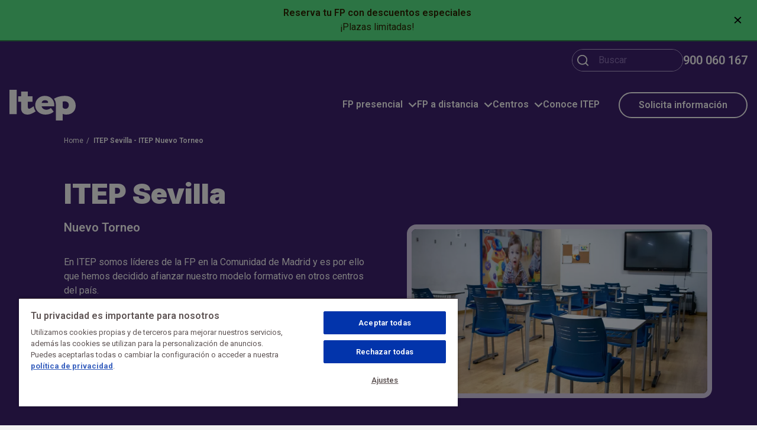

--- FILE ---
content_type: text/html; charset=UTF-8
request_url: https://www.itep.es/itep-sevilla
body_size: 16282
content:
<!DOCTYPE html>
<html lang="es" dir="ltr" prefix="og: https://ogp.me/ns#">
  <head>
    <link rel="preconnect" href="https://fonts.googleapis.com">
    <link rel="preconnect" href="https://fonts.gstatic.com" crossorigin>

    <title>ITEP Sevilla | FP Oficial | ITEP ®</title>
    <meta charset="utf-8" />
<script>window.dataLayer = window.dataLayer || [];window.dataLayer.push({"ciudad":null,"centro":"MEDAC Vallecas","nivel":null,"rama":null,"modalidad":null,"titulacion":null,"tipo_titulacion":null,"content_group":"Centro","section":"Web"});</script>
<meta name="description" content="Nuestro centro del sur, ITEP Sevilla, se une a la familia MEDAC como MEDAC Nuevo Torneo, con un catálogo renovado y punteras instalaciones" />
<link rel="canonical" href="https://www.itep.es/itep-sevilla" />
<meta name="MobileOptimized" content="width" />
<meta name="HandheldFriendly" content="true" />
<meta name="viewport" content="width=device-width, initial-scale=1.0" />
<script charset="UTF-8" data-document-language="true" data-domain-script="01965c4e-a5e9-73d3-95cc-a733a25a4d74" src="https://cdn.cookielaw.org/scripttemplates/otSDKStub.js"></script>
<link rel="preload" as="image" media="(min-width: 580px)" href="https://www.itep.es/sites/itep/files/styles/hb_desk_webp/public/images/cabeceras/img_cabecera_centro_vallecas%402x.jpg.webp?itok=TGXGARoh" />
<script type="application/ld+json">{
    "@context": "https://schema.org",
    "@type": "BreadcrumbList",
    "itemListElement": [
        {
            "@type": "ListItem",
            "position": 1,
            "name": "Home",
            "item": "https://www.itep.es/"
        },
        {
            "@type": "ListItem",
            "position": 2,
            "name": "ITEP Sevilla - ITEP Nuevo Torneo"
        }
    ]
}</script>
<link rel="icon" href="/themes/tersefone/images/itep/favicon.ico" type="image/vnd.microsoft.icon" />
<script src="/sites/itep/files/google_tag/produccion/google_tag.script.js?t8x4jm" defer></script>

    <link rel="stylesheet" media="all" href="/sites/itep/aggregated/css/css_nojX2FVw-0jOTLsteUdQq5jTZUdL106I7ZEo_yg6AQE.css?delta=0&amp;language=es&amp;theme=tersefone&amp;include=eJxVi1EOAiEMRC_ELkciFSpUC21a2Ojt3ZgY9Wfy5mUmi9wJ1SQpL4_5r4YshrHYUuAdbvAIHQvkxFiBU5cCHN8ZFAyqgTb_zL9mX0PXhckbluBHTa5GE-OJhbqn2bBjmGiOVxkYJ43n5kwF7cceYASTZGznV18CHUhM" />
<link rel="stylesheet" media="all" href="/sites/itep/aggregated/css/css_R6eZSthLVkV2PdfmVnorB9oL3UkgrxlVTULeHICUAyg.css?delta=1&amp;language=es&amp;theme=tersefone&amp;include=eJxVi1EOAiEMRC_ELkciFSpUC21a2Ojt3ZgY9Wfy5mUmi9wJ1SQpL4_5r4YshrHYUuAdbvAIHQvkxFiBU5cCHN8ZFAyqgTb_zL9mX0PXhckbluBHTa5GE-OJhbqn2bBjmGiOVxkYJ43n5kwF7cceYASTZGznV18CHUhM" />
<link rel="stylesheet" media="all" href="https://fonts.googleapis.com/css2?family=Roboto:wght@400;600;700&amp;family=Inter:wght@600;800;900&amp;display=swap" />

    <script type="application/json" data-drupal-selector="drupal-settings-json">{"path":{"baseUrl":"\/","pathPrefix":"","currentPath":"node\/3013","currentPathIsAdmin":false,"isFront":false,"currentLanguage":"es"},"pluralDelimiter":"\u0003","suppressDeprecationErrors":true,"ajaxPageState":{"libraries":"[base64]","theme":"tersefone","theme_token":null},"ajaxTrustedUrl":{"form_action_p_pvdeGsVG5zNF_XLGPTvYSKCf43t8qZYSwcfZl2uzM":true,"\/itep-sevilla?ajax_form=1":true,"\/search\/resultado":true},"medac":{"salesiq_widgetcode":"38abf18aa174fdc4c199bb733123166a823790635899c26bbd29f2c0184e6549","formDebug":false,"formTrackParams":[{"id":"lead_source","local":true},{"id":"utm_medium","local":true},{"id":"utm_content","local":true},{"id":"utm_source","local":true},{"id":"utm_term","local":true},{"id":"utm_campaign","local":true},{"id":"fbclid","local":false},{"id":"gclid","local":false},{"id":"msclkid","local":false},{"id":"piloto","local":true}],"notifications":[0]},"recaptcha_sitekey":"6LdngkkkAAAAANbHN9eZpysBPcr7UBgzLsTDp4Vu","ajax":{"edit-submit-lead-form-header-web-solicita-info-general-1":{"callback":"::processDataAjax","event":"submit","disable-refocus":true,"url":"\/itep-sevilla?ajax_form=1","httpMethod":"POST","dialogType":"ajax","submit":{"_triggering_element_name":"op","_triggering_element_value":"Enviar"}},"edit-titulation":{"callback":[{},"refreshForm"],"disable-refocus":true,"event":"change","wrapper":"lead-form-header-web-solicita-info-general-1-wrapper","progress":{"type":"throbber"},"url":"\/itep-sevilla?ajax_form=1","httpMethod":"POST","dialogType":"ajax","submit":{"_triggering_element_name":"titulation"}},"edit-city":{"callback":[{},"refreshForm"],"disable-refocus":true,"event":"change","wrapper":"lead-form-header-web-solicita-info-general-1-wrapper","progress":{"type":"throbber"},"url":"\/itep-sevilla?ajax_form=1","httpMethod":"POST","dialogType":"ajax","submit":{"_triggering_element_name":"city"}}},"user":{"uid":0,"permissionsHash":"31c161635ee5d39f91d3d820d2c835818506bc9f196754dabae60948028eca71"}}</script>
<script src="/sites/itep/aggregated/js/js_txWu5FVDdqjwICUuM879YrZWh3L6AVGJRvCZwz-S61U.js?scope=header&amp;delta=0&amp;language=es&amp;theme=tersefone&amp;include=[base64]"></script>

  </head>
  <body>
        <a href="#main-content" class="visually-hidden focusable">
      Pasar al contenido principal
    </a>
    <noscript><iframe src="https://www.googletagmanager.com/ns.html?id=GTM-P2JXBWZ" height="0" width="0" style="display:none;visibility:hidden"></iframe></noscript>
          



<div class="c-header-notifications has-notifications" role="banner">
  <div class="c-header-notifications__container">
    <div class="c-header-notifications__content">
      
  
    
<div class="c-notification" >

      <div class="c-notification__title">
      





  

  
          Reserva tu FP con descuentos especiales
    
  


    </div>
  
      <div class="c-notification__subtitle">
      





  

  
          ¡Plazas limitadas!
    
  


    </div>
  
  </div>




  

    </div>
    <div class="c-header-notifications__close">
      <span class="js-notifications-close">
                <?xml version="1.0" encoding="utf-8"?><svg xmlns="http://www.w3.org/2000/svg" viewBox="0 0 14 14" width="14" height="14"><path d="M7 5.6l5-4.8 1.4 1.4-5 4.8 5 4.9-1.5 1.3L7 8.4l-5 4.8L.6 12l5-4.9-5-4.8L2 .8l5 4.8z"/></svg>
      </span>
    </div>
  </div>
</div>

<script>medacInitNotifications()</script>

<div class="c-header-top">
  <div class="c-header-top__content">
    
  
    <div class="search-block-form c-search-block" data-drupal-selector="search-block-form" id="block-formulariodebusqueda" role="search">
  
    
      
<form action="/search/resultado" method="get" id="search-block-form" accept-charset="UTF-8">
  <div class="js-form-item form-item js-form-type-search form-item-keys js-form-item-keys form-no-label form-floating mb-3">
        


<input title="Escriba lo que quiere buscar." placeholder="Buscar" data-drupal-selector="edit-keys" type="search" id="edit-keys" name="keys" value="" size="15" maxlength="128" class="form-search form-control" />



          <div class="form-item--error-message">
      
    </div>
    
    
        <label for="edit-keys" class="visually-hidden form-label">Buscar</label>
  
  
</div>
<div data-drupal-selector="edit-actions" class="form-actions js-form-wrapper form-wrapper" id="edit-actions--3">


<input data-drupal-selector="edit-submit" type="submit" id="edit-submit" value="Buscar" class="button js-form-submit form-submit" />


</div>



<input onclick="this.form.reset(); return false;" data-drupal-selector="edit-reset" type="submit" id="edit-reset" name="op" value="borrar" class="button button--reset js-form-submit form-submit" />



</form>

  </div>
<div id="block-headercontact">
  
    
      <div class="c-hcontact"><a class="c-hcontact__phone" href="tel:900060167" aria-label="Llamar por teléfono">900 060 167</a></div>
  </div>


  

  </div>
</div>

<header class="c-header-main u-sticky ">
    <div class="c-header-main__content">

                        <div class="c-header-main__burger js-burger-toggle">
          <?xml version="1.0" encoding="utf-8"?><svg xmlns="http://www.w3.org/2000/svg" viewBox="0 0 30 28" width="30" height="28"><path d="M0 .7h30V4H0V.7zm0 11.6h30v3.4H0v-3.4zM0 24h30v3.3H0V24z"/></svg>
        </div>
        
                <div class="c-header-main__logo u-desktop-only">
          <a href="/" aria-label="Volver al inicio" >
            <?xml version="1.0" encoding="utf-8"?><svg width="112" height="53" fill="none" xmlns="http://www.w3.org/2000/svg" viewBox="0 0 112 53"><g clip-path="url(#bclip0_5634_2521)" fill="#fff"><path d="M12.186 0v41.984H0V0h12.186zM31.095 2.96v8.348h7.87v9.297h-7.87v9.059c0 1.893.652 3.079 2.365 3.079 1.536 0 7.6-4.405 7.6-4.405.325 2.757 1.066 6.035 3.304 8.746-.533.474-7.354 5.726-14.039 5.726-7.988 0-10.59-5.862-10.59-10.482V20.604h-4.909v-9.296h4.908V2.96h11.361zM75.84 28.66H54.375c0 1.008 2.188 5.743 7.752 5.743 4.557 0 6.803-2.071 7.81-3.079l4.854 6.336s-4.32 5.15-14.14 5.15c-9.822 0-17.1-7.166-17.1-16.166 0-9.89 7.575-16.166 16.151-16.166 10.176 0 16.15 7.225 16.15 15.81 0 .771-.008 1.601-.008 2.368l-.004.004zM60.113 18.004c-4.024 0-5.62 2.96-5.62 4.735h9.347c.77 0 1.54-.296 1.54-1.008 0-1.66-1.54-3.731-5.263-3.731l-.004.004z"/><path d="M78.519 53V28.66c0-7.666-.961-9.555-3.259-13.125 2.188-1.364 8.463-5.057 18.58-5.057 10.768 0 18.16 7.166 18.16 17.055 0 8.526-5.797 15.277-15.854 15.277-3.846 0-6.152-1.305-6.27-1.364v11.546H78.513l.005.008zM93.78 19.956c-2.78 0-3.49.416-3.905.593v8.289c0 2.545 1.718 3.968 4.794 3.968 2.662 0 5.678-1.715 5.678-6.632 0-4.146-3.668-6.218-6.566-6.218z"/></g><defs><clipPath id="bclip0_5634_2521"><path fill="#fff" d="M0 0h112v53H0z"/></clipPath></defs></svg>
          </a>
        </div>

        <div class="c-header-main__logo is-mobile u-mobile-only">
          <a href="/" aria-label="Volver al inicio" >
            <?xml version="1.0" encoding="utf-8"?><svg width="112" height="53" fill="none" xmlns="http://www.w3.org/2000/svg" viewBox="0 0 112 53"><g clip-path="url(#eclip0_5634_2521)" fill="#fff"><path d="M12.186 0v41.984H0V0h12.186zM31.095 2.96v8.348h7.87v9.297h-7.87v9.059c0 1.893.652 3.079 2.365 3.079 1.536 0 7.6-4.405 7.6-4.405.325 2.757 1.066 6.035 3.304 8.746-.533.474-7.354 5.726-14.039 5.726-7.988 0-10.59-5.862-10.59-10.482V20.604h-4.909v-9.296h4.908V2.96h11.361zM75.84 28.66H54.375c0 1.008 2.188 5.743 7.752 5.743 4.557 0 6.803-2.071 7.81-3.079l4.854 6.336s-4.32 5.15-14.14 5.15c-9.822 0-17.1-7.166-17.1-16.166 0-9.89 7.575-16.166 16.151-16.166 10.176 0 16.15 7.225 16.15 15.81 0 .771-.008 1.601-.008 2.368l-.004.004zM60.113 18.004c-4.024 0-5.62 2.96-5.62 4.735h9.347c.77 0 1.54-.296 1.54-1.008 0-1.66-1.54-3.731-5.263-3.731l-.004.004z"/><path d="M78.519 53V28.66c0-7.666-.961-9.555-3.259-13.125 2.188-1.364 8.463-5.057 18.58-5.057 10.768 0 18.16 7.166 18.16 17.055 0 8.526-5.797 15.277-15.854 15.277-3.846 0-6.152-1.305-6.27-1.364v11.546H78.513l.005.008zM93.78 19.956c-2.78 0-3.49.416-3.905.593v8.289c0 2.545 1.718 3.968 4.794 3.968 2.662 0 5.678-1.715 5.678-6.632 0-4.146-3.668-6.218-6.566-6.218z"/></g><defs><clipPath id="eclip0_5634_2521"><path fill="#fff" d="M0 0h112v53H0z"/></clipPath></defs></svg>
          </a>
        </div>

                <div class="c-header-main__nav">
  
    

<nav role="navigation" aria-labelledby="block-navegacionprincipal-menu" id="block-navegacionprincipal" class="c-header-nav">

  
  

  <div  class="visually-hidden" id="block-navegacionprincipal-menu">

    
    Navegación principal

  </div>

  

  
      

  
  
          <ul region="header" class="c-header-nav__menu is-level-0">
    
    
      
      <li class="nav-item has-children">

                            <span class="nav-link ">FP presencial</span>
        
                  <?xml version="1.0" encoding="utf-8"?><svg viewBox="0 0 14 8" width="14" height="8"><path fill="#fff" d="M7 5.1l5-4.8 1.4 1.4L7 7.9.6 1.7 2.1.3 7 5.1z"/></svg>
        
                    
  
          <ul class="is-level-1">
    
    
      
      <li class="nav-item has-children">

        
        
                    
  
          <ul class="is-level-2">
    
    
      
      <li class="nav-item has-children">

                            <span class="nav-link ">Por nivel</span>
        
        
                    
  
          <ul class="is-level-3">
    
    
      
      <li class="nav-item is-menu-leaf">

                            <a href="/fp-presencial/grados-medios" class="nav-link _" data-drupal-link-system-path="node/3212">Grados Medios</a>
        
        
              </li>
    
      
      <li class="nav-item is-menu-leaf">

                            <a href="/fp-presencial/grados-superiores" class="nav-link _" data-drupal-link-system-path="node/3213">Grados Superiores</a>
        
        
              </li>
    
    </ul>

  
              </li>
    
    </ul>

  
              </li>
    
      
      <li class="nav-item has-children">

        
        
                    
  
          <ul class="is-level-2">
    
    
      
      <li class="nav-item has-children has-columns">

                            <span class="nav-link _">Por rama profesional</span>
        
        
                    
  
          <ul class="is-level-3">
    
    
      
      <li class="nav-item is-menu-leaf">

                            <a href="/fp-deporte#presencial" class="nav-link _" data-drupal-link-system-path="node/2820">Deporte</a>
        
        
              </li>
    
      
      <li class="nav-item is-menu-leaf">

                            <a href="/fp-sanidad#presencial" class="nav-link _" data-drupal-link-system-path="node/2816">Sanidad</a>
        
        
              </li>
    
      
      <li class="nav-item is-menu-leaf">

                            <a href="/fp-sociocultural#presencial" class="nav-link _" data-drupal-link-system-path="node/2815">Sociocultural</a>
        
        
              </li>
    
      
      <li class="nav-item is-menu-leaf">

                            <a href="/fp-marketing-comercio#presencial" class="nav-link _" data-drupal-link-system-path="node/2817">Comercio y marketing</a>
        
        
              </li>
    
      
      <li class="nav-item is-menu-leaf">

                            <a href="/fp-edificacion-obra-civil#presencial" class="nav-link _" data-drupal-link-system-path="node/2821">Edificación y Obra civil</a>
        
        
              </li>
    
      
      <li class="nav-item is-menu-leaf">

                            <a href="/fp-informatica#presencial" class="nav-link _" data-drupal-link-system-path="node/2819">Informática</a>
        
        
              </li>
    
      
      <li class="nav-item is-menu-leaf">

                            <a href="/fp-administracion#presencial" class="nav-link _" data-drupal-link-system-path="node/2818">Administración y Gestión</a>
        
        
              </li>
    
      
      <li class="nav-item is-menu-leaf">

                            <a href="/fp-imagen-sonido#presencial" class="nav-link _" data-drupal-link-system-path="node/2823">Imagen y Sonido</a>
        
        
              </li>
    
      
      <li class="nav-item is-menu-leaf">

                            <a href="/fp-imagen-personal#presencial" class="nav-link _" data-drupal-link-system-path="node/2994">Imagen personal</a>
        
        
              </li>
    
      
      <li class="nav-item is-menu-leaf">

                            <a href="/fp-electricidad-electronica#presencial" class="nav-link _" data-drupal-link-system-path="node/2822">Electricidad y Electrónica</a>
        
        
              </li>
    
      
      <li class="nav-item is-menu-leaf">

                            <a href="/fp-presencial" class="nav-link is-highlighted" data-drupal-link-system-path="node/2808">Todo FP presencial</a>
        
        
              </li>
    
    </ul>

  
              </li>
    
    </ul>

  
              </li>
    
    </ul>

  
              </li>
    
      
      <li class="nav-item has-children">

                            <span class="nav-link ">FP a distancia</span>
        
                  <?xml version="1.0" encoding="utf-8"?><svg viewBox="0 0 14 8" width="14" height="8"><path fill="#fff" d="M7 5.1l5-4.8 1.4 1.4L7 7.9.6 1.7 2.1.3 7 5.1z"/></svg>
        
                    
  
          <ul class="is-level-1">
    
    
      
      <li class="nav-item has-children">

        
        
                    
  
          <ul class="is-level-2">
    
    
      
      <li class="nav-item has-children">

                            <span class="nav-link ">Por nivel</span>
        
        
                    
  
          <ul class="is-level-3">
    
    
      
      <li class="nav-item is-menu-leaf">

                            <a href="/fp-a-distancia/grados-medios" class="nav-link " data-drupal-link-system-path="node/2998">Grados Medios</a>
        
        
              </li>
    
      
      <li class="nav-item is-menu-leaf">

                            <a href="/fp-a-distancia/grados-superiores" class="nav-link " data-drupal-link-system-path="node/3000">Grados Superiores</a>
        
        
              </li>
    
    </ul>

  
              </li>
    
    </ul>

  
              </li>
    
      
      <li class="nav-item has-children">

        
        
                    
  
          <ul class="is-level-2">
    
    
      
      <li class="nav-item has-children has-columns">

                            <span class="nav-link _">Por rama profesional</span>
        
        
                    
  
          <ul class="is-level-3">
    
    
      
      <li class="nav-item is-menu-leaf">

                            <a href="/fp-deporte#a-distancia" class="nav-link _" data-drupal-link-system-path="node/2820">Deporte</a>
        
        
              </li>
    
      
      <li class="nav-item is-menu-leaf">

                            <a href="/fp-sanidad#a-distancia" class="nav-link _" data-drupal-link-system-path="node/2816">Sanidad</a>
        
        
              </li>
    
      
      <li class="nav-item is-menu-leaf">

                            <a href="/fp-sociocultural#a-distancia" class="nav-link _" data-drupal-link-system-path="node/2815">Sociocultural</a>
        
        
              </li>
    
      
      <li class="nav-item is-menu-leaf">

                            <a href="/fp-marketing-comercio#a-distancia" class="nav-link _" data-drupal-link-system-path="node/2817">Comercio y Marketing</a>
        
        
              </li>
    
      
      <li class="nav-item is-menu-leaf">

                            <a href="/fp-edificacion-obra-civil#a-distancia" class="nav-link _" data-drupal-link-system-path="node/2821">Edificación y Obra Civil</a>
        
        
              </li>
    
      
      <li class="nav-item is-menu-leaf">

                            <a href="/fp-informatica#a-distancia" class="nav-link _" data-drupal-link-system-path="node/2819">Informática</a>
        
        
              </li>
    
      
      <li class="nav-item is-menu-leaf">

                            <a href="/fp-administracion#a-distancia" class="nav-link _" data-drupal-link-system-path="node/2818">Administración y Gestión</a>
        
        
              </li>
    
      
      <li class="nav-item is-menu-leaf">

                            <a href="/fp-imagen-sonido#a-distancia" class="nav-link _" data-drupal-link-system-path="node/2823">Imagen y Sonido</a>
        
        
              </li>
    
      
      <li class="nav-item is-menu-leaf">

                            <a href="/fp-imagen-personal#a-distancia" class="nav-link _" data-drupal-link-system-path="node/2994">Imagen Personal</a>
        
        
              </li>
    
      
      <li class="nav-item is-menu-leaf">

                            <a href="/fp-hosteleria-turismo#a-distancia" class="nav-link _" data-drupal-link-system-path="node/2996">Hostelería y Turismo</a>
        
        
              </li>
    
      
      <li class="nav-item is-menu-leaf">

                            <a href="/fp-electricidad-electronica#a-distancia" class="nav-link _" data-drupal-link-system-path="node/2822">Electricidad y Electrónica</a>
        
        
              </li>
    
      
      <li class="nav-item is-menu-leaf">

                            <a href="/fp-energia-agua#a-distancia" class="nav-link _" data-drupal-link-system-path="node/2997">Energía y Agua</a>
        
        
              </li>
    
      
      <li class="nav-item is-menu-leaf">

                            <a href="/fp-mantenimiento#a-distancia" class="nav-link _" data-drupal-link-system-path="node/3001">Mantenimiento y SS a la Producción</a>
        
        
              </li>
    
      
      <li class="nav-item is-menu-leaf">

                            <a href="/fp-quimica#a-distancia" class="nav-link _" data-drupal-link-system-path="node/2999">Química</a>
        
        
              </li>
    
      
      <li class="nav-item is-menu-leaf">

                            <a href="/fp-a-distancia" class="nav-link is-highlighted" data-drupal-link-system-path="node/2809">Todo FP a distancia</a>
        
        
              </li>
    
    </ul>

  
              </li>
    
    </ul>

  
              </li>
    
    </ul>

  
              </li>
    
      
      <li class="nav-item has-children">

                            <span class="nav-link _">Centros</span>
        
                  <?xml version="1.0" encoding="utf-8"?><svg viewBox="0 0 14 8" width="14" height="8"><path fill="#fff" d="M7 5.1l5-4.8 1.4 1.4L7 7.9.6 1.7 2.1.3 7 5.1z"/></svg>
        
                    
  
          <ul class="is-level-1">
    
    
      
      <li class="nav-item has-children">

        
        
                    
  
          <ul class="is-level-2">
    
    
      
      <li class="nav-item is-menu-leaf">

                            <a href="/fp-albacete" class="nav-link _" data-drupal-link-system-path="node/3224">Albacete</a>
        
        
              </li>
    
      
      <li class="nav-item is-menu-leaf">

                            <a href="/fp-alicante" class="nav-link _" data-drupal-link-system-path="node/3226">Alicante</a>
        
        
              </li>
    
      
      <li class="nav-item is-menu-leaf">

                            <a href="/fp-almeria" class="nav-link _" data-drupal-link-system-path="node/3214">Almería</a>
        
        
              </li>
    
      
      <li class="nav-item is-menu-leaf">

                            <a href="/fp-barcelona" class="nav-link _" data-drupal-link-system-path="node/3225">Barcelona </a>
        
        
              </li>
    
      
      <li class="nav-item is-menu-leaf">

                            <a href="/fp-castellon" class="nav-link _" data-drupal-link-system-path="node/3227">Castellón </a>
        
        
              </li>
    
      
      <li class="nav-item is-menu-leaf">

                            <a href="/fp-cordoba" class="nav-link _" data-drupal-link-system-path="node/3215">Córdoba </a>
        
        
              </li>
    
    </ul>

  
              </li>
    
      
      <li class="nav-item has-children">

        
        
                    
  
          <ul class="is-level-2">
    
    
      
      <li class="nav-item is-menu-leaf">

                            <a href="/fp-granada" class="nav-link _" data-drupal-link-system-path="node/3217">Granada </a>
        
        
              </li>
    
      
      <li class="nav-item is-menu-leaf">

                            <a href="/fp-huelva" class="nav-link _" data-drupal-link-system-path="node/3218">Huelva </a>
        
        
              </li>
    
      
      <li class="nav-item is-menu-leaf">

                            <a href="/fp-jaen" class="nav-link _" data-drupal-link-system-path="node/3222">Jaén </a>
        
        
              </li>
    
      
      <li class="nav-item is-menu-leaf">

                            <a href="/fp-jerez" class="nav-link _" data-drupal-link-system-path="node/3221">Jerez </a>
        
        
              </li>
    
      
      <li class="nav-item is-menu-leaf">

                            <a href="/fp-madrid" class="nav-link _" data-drupal-link-system-path="node/3169">Madrid</a>
        
        
              </li>
    
      
      <li class="nav-item is-menu-leaf">

                            <a href="/fp-murcia" class="nav-link _" data-drupal-link-system-path="node/3230">Murcia</a>
        
        
              </li>
    
    </ul>

  
              </li>
    
      
      <li class="nav-item has-children">

        
        
                    
  
          <ul class="is-level-2">
    
    
      
      <li class="nav-item is-menu-leaf">

                            <a href="/fp-malaga" class="nav-link _" data-drupal-link-system-path="node/3219">Málaga</a>
        
        
              </li>
    
      
      <li class="nav-item is-menu-leaf">

                            <a href="/fp-oviedo" class="nav-link _" data-drupal-link-system-path="node/3229">Oviedo</a>
        
        
              </li>
    
      
      <li class="nav-item is-menu-leaf">

                            <a href="/fp-sevilla" class="nav-link _" data-drupal-link-system-path="node/3220">Sevilla</a>
        
        
              </li>
    
      
      <li class="nav-item is-menu-leaf">

                            <a href="/fp-valencia" class="nav-link _" data-drupal-link-system-path="node/3228">Valencia</a>
        
        
              </li>
    
      
      <li class="nav-item is-menu-leaf">

                            <a href="/fp-zaragoza" class="nav-link _" data-drupal-link-system-path="node/3223">Zaragoza</a>
        
        
              </li>
    
      
      <li class="nav-item is-menu-leaf">

                            <a href="/centros-fp" class="nav-link is-highlighted" data-drupal-link-system-path="node/2828">Todos los centros</a>
        
        
              </li>
    
    </ul>

  
              </li>
    
    </ul>

  
              </li>
    
      
      <li class="nav-item is-menu-leaf">

                            <a href="/instituto" class="nav-link " data-drupal-link-system-path="node/2829">Conoce ITEP</a>
        
        
              </li>
    
    </ul>

  

<div class="c-header-nav__dropdown"></div>




  </nav>


  
</div>

                        <div class="c-header-main__extra">
  
    <div id="block-cabecerasolicitainformacion">
  
    
      <p><button class="button btn-outline-secondary is-rounded c-header-btn js-open-modal" data-target="header-form-modal" tabindex="-1">Solicita información</button>
</p>

  </div>


  
</div>
        
                <div class="c-header-main__mobile">
  
    <div id="block-cabeceramoviliconotelefono">
  
    
      <p><a aria-label="Llamar por teléfono" class="c-header-phone-call" href="tel:911987952">
<svg class="c-svgsprite c-svgsprite--theme-call">
  <use xlink:href="/themes/tersefone/svgsprites/itep/theme.svg?h=10129270219731ac2e71744c3eef3f06#call" xmlns:xlink="http://www.w3.org/1999/xlink" />
</svg>
</a>
</p>

  </div>


  
</div>

    </div>

  </div>

</header>

  
  <div class="c-slide-panel">
    <div class="c-slide-panel__close js-burger-toggle">
      
<svg class="c-svgsprite c-svgsprite--theme-close-fill c-svgsprite--theme-close-fill-dims c-slide-panel__close-icon"   >
  <use xlink:href="/themes/tersefone/svgsprites/itep/theme.svg?h=10129270219731ac2e71744c3eef3f06#close-fill" />
</svg>

    </div>
          <div class="c-slide-panel__content">
  
    

<nav role="navigation" aria-labelledby="block-slide-panel-nav-menu" id="block-slide-panel-nav" class="c-slide-nav">

  
  

  <div  class="visually-hidden" id="block-slide-panel-nav-menu">

    
    Navegación principal

  </div>

  

  
      

    
          <ul class="c-slide-nav__menu is-level-0">
    
    
      
      <li class="nav-item has-children">

                  <?xml version="1.0" encoding="utf-8"?><svg viewBox="0 0 8 13" width="8" height="13"><path d="M5.2 6.7L.2 2 1.6.5 8 6.7 1.6 13 .2 11.6l5-4.9z"/></svg>
        
                            <span class="nav-link ">FP presencial</span>
        
                      
          <ul class="is-level-1">
    
    
      
      <li class="nav-item has-children">

        
        
                      
          <ul class="is-level-2">
    
    
      
      <li class="nav-item has-children">

        
                            <span class="nav-link ">Por nivel</span>
        
                      
          <ul class="is-level-3">
    
    
      
      <li class="nav-item is-menu-leaf">

        
                            <a href="/fp-presencial/grados-medios" class="nav-link _" data-drupal-link-system-path="node/3212">Grados Medios</a>
        
              </li>
    
      
      <li class="nav-item is-menu-leaf">

        
                            <a href="/fp-presencial/grados-superiores" class="nav-link _" data-drupal-link-system-path="node/3213">Grados Superiores</a>
        
              </li>
        </ul>
  
              </li>
        </ul>
  
              </li>
    
      
      <li class="nav-item has-children">

        
        
                      
          <ul class="is-level-2">
    
    
      
      <li class="nav-item has-children">

        
                            <span class="nav-link _">Por rama profesional</span>
        
                      
          <ul class="is-level-3">
    
    
      
      <li class="nav-item is-menu-leaf">

        
                            <a href="/fp-deporte#presencial" class="nav-link _" data-drupal-link-system-path="node/2820">Deporte</a>
        
              </li>
    
      
      <li class="nav-item is-menu-leaf">

        
                            <a href="/fp-sanidad#presencial" class="nav-link _" data-drupal-link-system-path="node/2816">Sanidad</a>
        
              </li>
    
      
      <li class="nav-item is-menu-leaf">

        
                            <a href="/fp-sociocultural#presencial" class="nav-link _" data-drupal-link-system-path="node/2815">Sociocultural</a>
        
              </li>
    
      
      <li class="nav-item is-menu-leaf">

        
                            <a href="/fp-marketing-comercio#presencial" class="nav-link _" data-drupal-link-system-path="node/2817">Comercio y marketing</a>
        
              </li>
    
      
      <li class="nav-item is-menu-leaf">

        
                            <a href="/fp-edificacion-obra-civil#presencial" class="nav-link _" data-drupal-link-system-path="node/2821">Edificación y Obra civil</a>
        
              </li>
    
      
      <li class="nav-item is-menu-leaf">

        
                            <a href="/fp-informatica#presencial" class="nav-link _" data-drupal-link-system-path="node/2819">Informática</a>
        
              </li>
    
      
      <li class="nav-item is-menu-leaf">

        
                            <a href="/fp-administracion#presencial" class="nav-link _" data-drupal-link-system-path="node/2818">Administración y Gestión</a>
        
              </li>
    
      
      <li class="nav-item is-menu-leaf">

        
                            <a href="/fp-imagen-sonido#presencial" class="nav-link _" data-drupal-link-system-path="node/2823">Imagen y Sonido</a>
        
              </li>
    
      
      <li class="nav-item is-menu-leaf">

        
                            <a href="/fp-imagen-personal#presencial" class="nav-link _" data-drupal-link-system-path="node/2994">Imagen personal</a>
        
              </li>
    
      
      <li class="nav-item is-menu-leaf">

        
                            <a href="/fp-electricidad-electronica#presencial" class="nav-link _" data-drupal-link-system-path="node/2822">Electricidad y Electrónica</a>
        
              </li>
    
      
      <li class="nav-item is-menu-leaf">

        
                            <a href="/fp-presencial" class="nav-link is-highlighted" data-drupal-link-system-path="node/2808">Todo FP presencial</a>
        
              </li>
        </ul>
  
              </li>
        </ul>
  
              </li>
        </ul>
  
              </li>
    
      
      <li class="nav-item has-children">

                  <?xml version="1.0" encoding="utf-8"?><svg viewBox="0 0 8 13" width="8" height="13"><path d="M5.2 6.7L.2 2 1.6.5 8 6.7 1.6 13 .2 11.6l5-4.9z"/></svg>
        
                            <span class="nav-link ">FP a distancia</span>
        
                      
          <ul class="is-level-1">
    
    
      
      <li class="nav-item has-children">

        
        
                      
          <ul class="is-level-2">
    
    
      
      <li class="nav-item has-children">

        
                            <span class="nav-link ">Por nivel</span>
        
                      
          <ul class="is-level-3">
    
    
      
      <li class="nav-item is-menu-leaf">

        
                            <a href="/fp-a-distancia/grados-medios" class="nav-link " data-drupal-link-system-path="node/2998">Grados Medios</a>
        
              </li>
    
      
      <li class="nav-item is-menu-leaf">

        
                            <a href="/fp-a-distancia/grados-superiores" class="nav-link " data-drupal-link-system-path="node/3000">Grados Superiores</a>
        
              </li>
        </ul>
  
              </li>
        </ul>
  
              </li>
    
      
      <li class="nav-item has-children">

        
        
                      
          <ul class="is-level-2">
    
    
      
      <li class="nav-item has-children">

        
                            <span class="nav-link _">Por rama profesional</span>
        
                      
          <ul class="is-level-3">
    
    
      
      <li class="nav-item is-menu-leaf">

        
                            <a href="/fp-deporte#a-distancia" class="nav-link _" data-drupal-link-system-path="node/2820">Deporte</a>
        
              </li>
    
      
      <li class="nav-item is-menu-leaf">

        
                            <a href="/fp-sanidad#a-distancia" class="nav-link _" data-drupal-link-system-path="node/2816">Sanidad</a>
        
              </li>
    
      
      <li class="nav-item is-menu-leaf">

        
                            <a href="/fp-sociocultural#a-distancia" class="nav-link _" data-drupal-link-system-path="node/2815">Sociocultural</a>
        
              </li>
    
      
      <li class="nav-item is-menu-leaf">

        
                            <a href="/fp-marketing-comercio#a-distancia" class="nav-link _" data-drupal-link-system-path="node/2817">Comercio y Marketing</a>
        
              </li>
    
      
      <li class="nav-item is-menu-leaf">

        
                            <a href="/fp-edificacion-obra-civil#a-distancia" class="nav-link _" data-drupal-link-system-path="node/2821">Edificación y Obra Civil</a>
        
              </li>
    
      
      <li class="nav-item is-menu-leaf">

        
                            <a href="/fp-informatica#a-distancia" class="nav-link _" data-drupal-link-system-path="node/2819">Informática</a>
        
              </li>
    
      
      <li class="nav-item is-menu-leaf">

        
                            <a href="/fp-administracion#a-distancia" class="nav-link _" data-drupal-link-system-path="node/2818">Administración y Gestión</a>
        
              </li>
    
      
      <li class="nav-item is-menu-leaf">

        
                            <a href="/fp-imagen-sonido#a-distancia" class="nav-link _" data-drupal-link-system-path="node/2823">Imagen y Sonido</a>
        
              </li>
    
      
      <li class="nav-item is-menu-leaf">

        
                            <a href="/fp-imagen-personal#a-distancia" class="nav-link _" data-drupal-link-system-path="node/2994">Imagen Personal</a>
        
              </li>
    
      
      <li class="nav-item is-menu-leaf">

        
                            <a href="/fp-hosteleria-turismo#a-distancia" class="nav-link _" data-drupal-link-system-path="node/2996">Hostelería y Turismo</a>
        
              </li>
    
      
      <li class="nav-item is-menu-leaf">

        
                            <a href="/fp-electricidad-electronica#a-distancia" class="nav-link _" data-drupal-link-system-path="node/2822">Electricidad y Electrónica</a>
        
              </li>
    
      
      <li class="nav-item is-menu-leaf">

        
                            <a href="/fp-energia-agua#a-distancia" class="nav-link _" data-drupal-link-system-path="node/2997">Energía y Agua</a>
        
              </li>
    
      
      <li class="nav-item is-menu-leaf">

        
                            <a href="/fp-mantenimiento#a-distancia" class="nav-link _" data-drupal-link-system-path="node/3001">Mantenimiento y SS a la Producción</a>
        
              </li>
    
      
      <li class="nav-item is-menu-leaf">

        
                            <a href="/fp-quimica#a-distancia" class="nav-link _" data-drupal-link-system-path="node/2999">Química</a>
        
              </li>
    
      
      <li class="nav-item is-menu-leaf">

        
                            <a href="/fp-a-distancia" class="nav-link is-highlighted" data-drupal-link-system-path="node/2809">Todo FP a distancia</a>
        
              </li>
        </ul>
  
              </li>
        </ul>
  
              </li>
        </ul>
  
              </li>
    
      
      <li class="nav-item has-children">

                  <?xml version="1.0" encoding="utf-8"?><svg viewBox="0 0 8 13" width="8" height="13"><path d="M5.2 6.7L.2 2 1.6.5 8 6.7 1.6 13 .2 11.6l5-4.9z"/></svg>
        
                            <span class="nav-link _">Centros</span>
        
                      
          <ul class="is-level-1">
    
    
      
      <li class="nav-item has-children">

        
        
                      
          <ul class="is-level-2">
    
    
      
      <li class="nav-item is-menu-leaf">

        
                            <a href="/fp-albacete" class="nav-link _" data-drupal-link-system-path="node/3224">Albacete</a>
        
              </li>
    
      
      <li class="nav-item is-menu-leaf">

        
                            <a href="/fp-alicante" class="nav-link _" data-drupal-link-system-path="node/3226">Alicante</a>
        
              </li>
    
      
      <li class="nav-item is-menu-leaf">

        
                            <a href="/fp-almeria" class="nav-link _" data-drupal-link-system-path="node/3214">Almería</a>
        
              </li>
    
      
      <li class="nav-item is-menu-leaf">

        
                            <a href="/fp-barcelona" class="nav-link _" data-drupal-link-system-path="node/3225">Barcelona </a>
        
              </li>
    
      
      <li class="nav-item is-menu-leaf">

        
                            <a href="/fp-castellon" class="nav-link _" data-drupal-link-system-path="node/3227">Castellón </a>
        
              </li>
    
      
      <li class="nav-item is-menu-leaf">

        
                            <a href="/fp-cordoba" class="nav-link _" data-drupal-link-system-path="node/3215">Córdoba </a>
        
              </li>
        </ul>
  
              </li>
    
      
      <li class="nav-item has-children">

        
        
                      
          <ul class="is-level-2">
    
    
      
      <li class="nav-item is-menu-leaf">

        
                            <a href="/fp-granada" class="nav-link _" data-drupal-link-system-path="node/3217">Granada </a>
        
              </li>
    
      
      <li class="nav-item is-menu-leaf">

        
                            <a href="/fp-huelva" class="nav-link _" data-drupal-link-system-path="node/3218">Huelva </a>
        
              </li>
    
      
      <li class="nav-item is-menu-leaf">

        
                            <a href="/fp-jaen" class="nav-link _" data-drupal-link-system-path="node/3222">Jaén </a>
        
              </li>
    
      
      <li class="nav-item is-menu-leaf">

        
                            <a href="/fp-jerez" class="nav-link _" data-drupal-link-system-path="node/3221">Jerez </a>
        
              </li>
    
      
      <li class="nav-item is-menu-leaf">

        
                            <a href="/fp-madrid" class="nav-link _" data-drupal-link-system-path="node/3169">Madrid</a>
        
              </li>
    
      
      <li class="nav-item is-menu-leaf">

        
                            <a href="/fp-murcia" class="nav-link _" data-drupal-link-system-path="node/3230">Murcia</a>
        
              </li>
        </ul>
  
              </li>
    
      
      <li class="nav-item has-children">

        
        
                      
          <ul class="is-level-2">
    
    
      
      <li class="nav-item is-menu-leaf">

        
                            <a href="/fp-malaga" class="nav-link _" data-drupal-link-system-path="node/3219">Málaga</a>
        
              </li>
    
      
      <li class="nav-item is-menu-leaf">

        
                            <a href="/fp-oviedo" class="nav-link _" data-drupal-link-system-path="node/3229">Oviedo</a>
        
              </li>
    
      
      <li class="nav-item is-menu-leaf">

        
                            <a href="/fp-sevilla" class="nav-link _" data-drupal-link-system-path="node/3220">Sevilla</a>
        
              </li>
    
      
      <li class="nav-item is-menu-leaf">

        
                            <a href="/fp-valencia" class="nav-link _" data-drupal-link-system-path="node/3228">Valencia</a>
        
              </li>
    
      
      <li class="nav-item is-menu-leaf">

        
                            <a href="/fp-zaragoza" class="nav-link _" data-drupal-link-system-path="node/3223">Zaragoza</a>
        
              </li>
    
      
      <li class="nav-item is-menu-leaf">

        
                            <a href="/centros-fp" class="nav-link is-highlighted" data-drupal-link-system-path="node/2828">Todos los centros</a>
        
              </li>
        </ul>
  
              </li>
        </ul>
  
              </li>
    
      
      <li class="nav-item is-menu-leaf">

        
                            <a href="/instituto" class="nav-link " data-drupal-link-system-path="node/2829">Conoce ITEP</a>
        
              </li>
        </ul>
  


  </nav>
<div class="search-block-form c-search-block" data-drupal-selector="search-block-form-2" id="block-formulariodebusqueda-2" role="search">
  
    
      
<form action="/search/resultado" method="get" id="search-block-form--2" accept-charset="UTF-8">
  <div class="js-form-item form-item js-form-type-search form-item-keys js-form-item-keys form-no-label form-floating mb-3">
        


<input title="Escriba lo que quiere buscar." placeholder="Buscar" data-drupal-selector="edit-keys" type="search" id="edit-keys--2" name="keys" value="" size="15" maxlength="128" class="form-search form-control" />



          <div class="form-item--error-message">
      
    </div>
    
    
        <label for="edit-keys--2" class="visually-hidden form-label">Buscar</label>
  
  
</div>
<div data-drupal-selector="edit-actions" class="form-actions js-form-wrapper form-wrapper" id="edit-actions--4">


<input data-drupal-selector="edit-submit" type="submit" id="edit-submit--2" value="Buscar" class="button js-form-submit form-submit" />


</div>



<input onclick="this.form.reset(); return false;" data-drupal-selector="edit-reset" type="submit" id="edit-reset--2" name="op" value="borrar" class="button button--reset js-form-submit form-submit" />



</form>

  </div>
<div id="block-contactmobilemenu">
  
    
      <div class="c-slide-panel__contact"><div class="c-hcontact"><p><a class="c-hcontact__phone" href="tel:911987952" aria-label="Llamar por teléfono">91 198 79 52</a></p></div><p><a class="c-header-phone-call" href="tel:911987952" aria-label="Llamar por teléfono">
<svg class="c-svgsprite c-svgsprite--theme-call">
  <use xlink:href="/themes/tersefone/svgsprites/itep/theme.svg?h=10129270219731ac2e71744c3eef3f06#call" xmlns:xlink="http://www.w3.org/1999/xlink" />
</svg>
</a></p><div class="o-header-link">
<svg class="c-svgsprite c-svgsprite--theme-user c-svgsprite--theme-user-dims">
  <use xlink:href="/themes/tersefone/svgsprites/itep/theme.svg?h=10129270219731ac2e71744c3eef3f06#user" xmlns:xlink="http://www.w3.org/1999/xlink" />
</svg>
 <a href="https://campus.itep.es/" rel="nofollow">Aula Virtual</a></div></div>
  </div>


  
</div>
      </div>




<main role="main">
  <span id="main-content" tabindex="-1"></span>
      <div  class="u-bg-dark">
      <div class="container">
  
    <div id="block-enlacesdeayudaalanavegacion">
  
    
        <nav role="navigation" aria-labelledby="system-breadcrumb" class="c-breadcrumb">
    <div id="system-breadcrumb" class="visually-hidden">Ruta de navegación</div>
    <ol class="c-breadcrumb__list">
          <li class="c-breadcrumb__item">
                  <a href="/" class="c-breadcrumb__link">Home</a>
              </li>
          <li class="c-breadcrumb__item">
                  ITEP Sevilla - ITEP Nuevo Torneo
              </li>
        </ol>
  </nav>

  </div>


  
</div>
    </div>
  
  
      
  
    <div data-drupal-messages-fallback class="hidden"></div>

<article>

  
    

  
      





  

  
          







  <div  class="paragraph--type--section u-bg-1" >
          <div class="c-section container u-pt-0 u-pb-xl">
        <div class="col-12      col-12">
          





  

  
          


      



<div class="c-headerbanner is-primary">

  <div class="c-headerbanner__header">
    <h1 class="c-headerbanner__title">
      





  

  
          ITEP Sevilla 
    
  


    </h1>
        <div class="c-headerbanner__subtitle ">
      





  

  
          Nuevo Torneo
    
  


    </div>
      </div>

  <div class="c-headerbanner__img border-xl corner-base">
    <picture>
              <source srcset="/sites/itep/files/styles/hb_desk_webp/public/images/cabeceras/img_cabecera_centro_vallecas%402x.jpg.webp?itok=TGXGARoh" media="(min-width: 580px)" width="1080" height="600" type="image/webp">
        <source srcset="/sites/itep/files/styles/hb_desk/public/images/cabeceras/img_cabecera_centro_vallecas%402x.jpg?itok=ff_5baXI" media="(min-width: 580px)" width="1080" height="600" type="image/jpeg">
                     <source srcset="/sites/itep/files/styles/hb_mob_webp/public/images/cabeceras/img_cabecera_centro_vallecas%402x.jpg.webp?itok=YvC4R7Ka" width="1080" height="600" type="image/webp">
        <source srcset="/sites/itep/files/styles/hb_mob/public/images/cabeceras/img_cabecera_centro_vallecas%402x.jpg?itok=xD1n1SEG" width="1080" height="600" type="image/jpeg">
                    <img src="/sites/itep/files/styles/hb_desk/public/images/cabeceras/img_cabecera_centro_vallecas%402x.jpg?itok=ff_5baXI" alt="Centro de de estudios ITEP Vallecas" width="1080" height="600" typeof="foaf:Image">
          </picture>
  </div>

    <div class="c-headerbanner__text">
    





  

  
          <p>En ITEP somos líderes de la FP en la Comunidad de Madrid y es por ello que hemos decidido afianzar nuestro modelo formativo en otros centros del país.</p><p>Nuestro objetivo es ofrecer la mejor enseñanza en todos nuestros centros formativos oficiales, manteniendo las innovadoras instalaciones de ITEP Sevilla en el renombrado instituto <strong>ITEP Nuevo Torneo</strong> y actualizando el catálogo formativo para poder mejorar las opciones formativas de los estudiantes sevillanos.</p>
    
  


  </div>
  
</div>

    
  


        </div>
      </div>
      </div>

    
  
          







  <div  class="paragraph--type--section" >
          <div class="c-section container u-pt-xl u-pb-xl">
        <div class="col-12      col-12">
          





  

  
            <div class="paragraph paragraph--type--contenido-libre paragraph--view-mode--default">
          





  

  
          <h2 class="text-align-center">Llegar a ITEP Nuevo Torneo en transporte público</h2><p>&nbsp;</p>
    
  


      </div>

    
  
          

<div class="c-transport-card">
  <div class="c-transport-card__left">
    





  

  
          <div class="c-transport-rutes">
<div class="c-transport-rutes__icon">
<svg class="c-svgsprite c-svgsprite--theme-bus">
  <use xlink:href="/themes/tersefone/svgsprites/itep/theme.svg?h=10129270219731ac2e71744c3eef3f06#bus" xmlns:xlink="http://www.w3.org/1999/xlink" />
</svg>
</div>

<div class="c-transport-rutes__title">Autobuses urbanos</div>

<ul>
	<li>Nº&nbsp; 2, 12, 13, 10, LN (Línea Norte) y C6A</li>
</ul>

<div class="c-transport-rutes">
<div class="c-transport-rutes__icon">
<div class="c-transport-rutes__icon">&nbsp;</div>

<ul>
</ul>
</div>

<ul>
</ul>
</div>
</div>

    
  


  </div>
  <div class="c-transport-card__right">
    





  

  
          <div class="c-transport-rutes">
<div class="c-transport-rutes__icon">
<svg class="c-svgsprite c-svgsprite--theme-tren">
  <use xlink:href="/themes/tersefone/svgsprites/itep/theme.svg?h=10129270219731ac2e71744c3eef3f06#tren" xmlns:xlink="http://www.w3.org/1999/xlink" />
</svg>
</div>

<div class="c-transport-rutes__title">Tren de cercanías</div>

<ul>
	<li>Línea C-5 (San Jerónimo)</li>
</ul>

<div class="c-transport-rutes">
<div class="c-transport-rutes__icon">
<div class="c-transport-rutes__icon">&nbsp;</div>

<ul>
</ul>
</div>

<ul>
</ul>
</div>
</div>

    
  


  </div>
  <div class="c-transport-card__map">
    





  

  
          <p><iframe allowfullscreen height="300" loading="lazy" referrerpolicy="no-referrer-when-downgrade" src="https://www.google.com/maps/embed?pb=!1m18!1m12!1m3!1d3168.4324547378615!2d-5.979473584692345!3d37.42688747982423!2m3!1f0!2f0!3f0!3m2!1i1024!2i768!4f13.1!3m3!1m2!1s0xd1269fa2e369ad9%3A0x135096b717ed149d!2sITEP%20Sevilla%20%7C%20Formaci%C3%B3n%20Profesional%20Oficial!5e0!3m2!1ses!2ses!4v1675357223031!5m2!1ses!2ses" style="border:0;" width="400"></iframe></p>

    
  


  </div>
</div>

    
  


        </div>
      </div>
      </div>

    
  
          







  <div  class="paragraph--type--section u-bg-4" >
          <div class="c-section container u-pt-xl u-pb-xl">
        <div class=" col-xl-10 col-md-10     col-12">
          





  

  
          
<div>

  <p class="as-h3 u-text-align-center">
    





  

  
          Nuestros alumnos te cuentan su experiencia en ITEP Sevilla
    
  


  </p>

  

  <div class="c-slider">

                  <div class="c-slider__slide">

<div class="c-opinion is-student">

  
      <div class="c-opinion__bg"></div>
  
      <div class="c-rating">
      <div class="c-rating__stars" style="--rating: 4.5;"></div>
      <p class="c-rating__text" aria-label="La puntuación de este alumno es 4.5 sobre 5.">





  

  
          4.5
    
  

</p>
    </div>
  
  <div class="c-opinion__text">
    <div class="c-opinion__content">
      





  

  
          Cabe destacar el gran número de prácticas que realizamos para ayudarnos y aprender en Laboratorio, es importante también la buena relación que hay con los profesores ya que nos intentan hacer siempre las horas lo más amenas posible. 
    
  


    </div>

    <div class="c-opinion__author">
      <span>Alberto Martínez</span>
  - 





  

  
          Laboratorio Clínico y Biomédico
    
  

    </div>
  </div>

</div>

</div>
      
                  <div class="c-slider__slide">

<div class="c-opinion is-student">

  
      <div class="c-opinion__bg"></div>
  
      <div class="c-rating">
      <div class="c-rating__stars" style="--rating: 4.7;"></div>
      <p class="c-rating__text" aria-label="La puntuación de este alumno es 4.7 sobre 5.">





  

  
          4.7
    
  

</p>
    </div>
  
  <div class="c-opinion__text">
    <div class="c-opinion__content">
      





  

  
          <p>Tanto los profesores como los compañeros muestran gran interés por los alumnos y se preocupan porque entendamos el temario. Una metodología de estudio bastante innovadora,con profesores jóvenes y dinámicos que tienen experiencia dentro de nuestro sector laboral.</p>

    
  


    </div>

    <div class="c-opinion__author">
      <span>Elia Lanzas </span>
  - 





  

  
          DAM. Desarrollo de Aplicaciones Multiplataforma
    
  

    </div>
  </div>

</div>

</div>
      
                  <div class="c-slider__slide">

<div class="c-opinion is-student">

  
      <div class="c-opinion__bg"></div>
  
      <div class="c-rating">
      <div class="c-rating__stars" style="--rating: 4.7;"></div>
      <p class="c-rating__text" aria-label="La puntuación de este alumno es 4.7 sobre 5.">





  

  
          4.7
    
  

</p>
    </div>
  
  <div class="c-opinion__text">
    <div class="c-opinion__content">
      





  

  
          <p>ITEP es un buen centro que te proporciona una buena formación para tu posterior inserción laboral. Ofrece unas buenas instalaciones y equipos informáticos para el desarrollo de las clases, y un increíble profesorado que se esfuerza día a día en enseñar a los alumnos.</p>

    
  


    </div>

    <div class="c-opinion__author">
      <span>Samuel Cuadros</span>
  - 





  

  
          Transporte y Logística
    
  

    </div>
  </div>

</div>

</div>
      
      </div>

  <ul class="c-slider__dots">
    <li></li><li></li><li></li><li></li><li></li><li></li><li></li><li></li><li></li><li></li><li></li><li></li><li></li><li></li><li></li><li></li><li></li><li></li><li></li><li></li>  </ul>
</div>

    
  
          
<div class="c-ratings">
  <div class="c-ratings__ratings">
    Valoraciones 

  (689)


  </div>

  <div class="c-rating">
    <div class="c-rating__stars" style="--rating: 4.8;"></div>
    <p class="c-ratings__text" aria-label="La puntuación de este alumno es 4.8 sobre 5.">





  

  
          4.8
    
  

 / 5</p>
  </div>

</div>

    
  


        </div>
      </div>
      </div>

    
  
          







  <div  class="paragraph--type--section" >
          <div class="c-section container u-pt-xl u-pb-xl">
        <div class="   col-xl-6 col-md-6   col-12">
          





  

  
            <div class="paragraph paragraph--type--contenido-libre paragraph--view-mode--default">
          





  

  
          <h2>Titulaciones de FP en Sevilla que se pueden estudiar en ITEP Nuevo Torneo</h2><p>&nbsp;</p><p>ITEP Nuevo Torneo,<strong> el renovado centro de ITEP en Sevilla, </strong>cuenta con titulaciones en diferentes ramas formativas, incluyendo Sanidad, Servicios Socioculturales, Administración, Informática, Comercio y Marketing e Imagen y Sonido, así como con las instalaciones técnicas más punteras de la zona.</p><p>De esta manera, la <strong>oferta formativa de ITEP Sevilla se ve renovada</strong>, y junto al ya tradicional catálogo de ITEP en la capital andaluza, amplía su oferta de familias profesionales con la FP de Deporte. Puedes conocer todas las titulaciones en la web de ITEP Sevilla.</p>
    
  


      </div>

    
  
          



<div class="u-text-align-center">

  
    <span onclick="location.href='https://medac.es/fp-sevilla/calle-astronomia-sn'" class="c-button button   btn-secondary    is-contained is-rounded    ">
      <div class="c-button__wrapper">
        Ir a la página de ITEP Nuevo Torneo
              </div>
    </span>

  
</div>



    
  


        </div>
      </div>
      </div>

    
  
          

  




    
  


  
</article>



  

  
</main>



<footer class="c-footer">

  
    <div class="container c-footer__main">

      <div class="c-footer__branding">
                
  
    <div id="block-logoalpie">
  
    
      <p><a aria-label="Volver al inicio" class="c-footer-logo d-none d-sm-block" href="/">
<svg class="c-svgsprite c-svgsprite--branding-footer-logo">
  <use xlink:href="/themes/tersefone/svgsprites/itep/branding.svg?h=f3596fc887d285e2c08c799a189aee4c#footer-logo" xmlns:xlink="http://www.w3.org/1999/xlink" />
</svg>
</a>
</p>

  </div>


  

      </div>

      <div class="c-footer__menus">

        <div class="">
                    
  
    

<nav role="navigation" aria-labelledby="block-piedepaginamenu1-menu" id="block-piedepaginamenu1" class="c-footer-nav">

  
  

  <div  class="c-footer-nav__title" id="block-piedepaginamenu1-menu">

          <div class="c-footer-nav__actions">
        
<svg class="c-svgsprite c-svgsprite--theme-arrow c-footer-nav__btn c-footer-nav_open"   >
  <use xlink:href="/themes/tersefone/svgsprites/itep/theme.svg?h=10129270219731ac2e71744c3eef3f06#arrow" />
</svg>

        
<svg class="c-svgsprite c-svgsprite--theme-arrow c-footer-nav__btn c-footer-nav_close"   >
  <use xlink:href="/themes/tersefone/svgsprites/itep/theme.svg?h=10129270219731ac2e71744c3eef3f06#arrow" />
</svg>

      </div>
    
    ITEP

  </div>

  

  
      

    
          <ul class="c-footer-nav__menu is-level-0">
    
    
      
      <li class="nav-item is-menu-leaf">

        
                            <a href="/blog" class="nav-link " data-drupal-link-system-path="node/3003">Blog</a>
        
              </li>
    
      
      <li class="nav-item is-menu-leaf">

        
                            <a href="/compromiso-y-canal-etico" class="nav-link _" data-drupal-link-system-path="node/3405">Canal ético</a>
        
              </li>
    
      
      <li class="nav-item is-menu-leaf">

        
                            <a href="/contacto" class="nav-link " data-drupal-link-system-path="webform/contacto">Contacto</a>
        
              </li>
        </ul>
  


  </nav>


  

        </div>

        <div class="">
                    
  
    

<nav role="navigation" aria-labelledby="block-piedepaginamenu2-menu" id="block-piedepaginamenu2" class="c-footer-nav">

  
  

  <div  class="c-footer-nav__title" id="block-piedepaginamenu2-menu">

          <div class="c-footer-nav__actions">
        
<svg class="c-svgsprite c-svgsprite--theme-arrow c-footer-nav__btn c-footer-nav_open"   >
  <use xlink:href="/themes/tersefone/svgsprites/itep/theme.svg?h=10129270219731ac2e71744c3eef3f06#arrow" />
</svg>

        
<svg class="c-svgsprite c-svgsprite--theme-arrow c-footer-nav__btn c-footer-nav_close"   >
  <use xlink:href="/themes/tersefone/svgsprites/itep/theme.svg?h=10129270219731ac2e71744c3eef3f06#arrow" />
</svg>

      </div>
    
    Formación

  </div>

  

  
      

    
          <ul class="c-footer-nav__menu is-level-0">
    
    
      
      <li class="nav-item is-menu-leaf">

        
                            <a href="/fp-presencial" class="nav-link _" data-drupal-link-system-path="node/2808">FP presencial</a>
        
              </li>
    
      
      <li class="nav-item is-menu-leaf">

        
                            <a href="/fp-a-distancia" class="nav-link _" data-drupal-link-system-path="node/2809"> FP a distancia</a>
        
              </li>
        </ul>
  


  </nav>


  

        </div>

        <div class="">
                    
  
    

<nav role="navigation" aria-labelledby="block-piedepaginamenu3-menu" id="block-piedepaginamenu3" class="c-footer-nav">

  
  

  <div  class="c-footer-nav__title" id="block-piedepaginamenu3-menu">

          <div class="c-footer-nav__actions">
        
<svg class="c-svgsprite c-svgsprite--theme-arrow c-footer-nav__btn c-footer-nav_open"   >
  <use xlink:href="/themes/tersefone/svgsprites/itep/theme.svg?h=10129270219731ac2e71744c3eef3f06#arrow" />
</svg>

        
<svg class="c-svgsprite c-svgsprite--theme-arrow c-footer-nav__btn c-footer-nav_close"   >
  <use xlink:href="/themes/tersefone/svgsprites/itep/theme.svg?h=10129270219731ac2e71744c3eef3f06#arrow" />
</svg>

      </div>
    
    Alumnos

  </div>

  

  
      

    
          <ul class="c-footer-nav__menu is-level-0">
    
    
      
      <li class="nav-item is-menu-leaf">

        
                            <a href="/faqs" class="nav-link " data-drupal-link-system-path="node/2830"> Preguntas frecuentes</a>
        
              </li>
        </ul>
  


  </nav>


  

        </div>

      </div>

      <div class="col">
                
      </div>

    </div>

  
      <div class="c-footer__logos">
            
  
    <div id="block-footer-ccaa">
  
    
      <div class="c-footer-ccaa">
<p class="c-footer-ccaa__title">Nuestros centros están homologados</p>

<div class="c-footer-ccaa__logos">
<ul>
	<li>
<svg class="c-svgsprite c-svgsprite--ccaa-andalucia">
  <use xlink:href="/themes/tersefone/svgsprites/itep/ccaa.svg?h=5ec4653df2d5d05c41455b416a3f1b8d#andalucia" xmlns:xlink="http://www.w3.org/1999/xlink" />
</svg>
</li>
	<li>
<svg class="c-svgsprite c-svgsprite--ccaa-asturias">
  <use xlink:href="/themes/tersefone/svgsprites/itep/ccaa.svg?h=5ec4653df2d5d05c41455b416a3f1b8d#asturias" xmlns:xlink="http://www.w3.org/1999/xlink" />
</svg>
</li>
	<li>
<svg class="c-svgsprite c-svgsprite--ccaa-catalunya">
  <use xlink:href="/themes/tersefone/svgsprites/itep/ccaa.svg?h=5ec4653df2d5d05c41455b416a3f1b8d#catalunya" xmlns:xlink="http://www.w3.org/1999/xlink" />
</svg>
</li>
	<li>
<svg class="c-svgsprite c-svgsprite--ccaa-clm">
  <use xlink:href="/themes/tersefone/svgsprites/itep/ccaa.svg?h=5ec4653df2d5d05c41455b416a3f1b8d#clm" xmlns:xlink="http://www.w3.org/1999/xlink" />
</svg>
</li>
	<li>
<svg class="c-svgsprite c-svgsprite--ccaa-madrid">
  <use xlink:href="/themes/tersefone/svgsprites/itep/ccaa.svg?h=5ec4653df2d5d05c41455b416a3f1b8d#madrid" xmlns:xlink="http://www.w3.org/1999/xlink" />
</svg>
</li>
	<li>
<svg class="c-svgsprite c-svgsprite--ccaa-valencia">
  <use xlink:href="/themes/tersefone/svgsprites/itep/ccaa.svg?h=5ec4653df2d5d05c41455b416a3f1b8d#valencia" xmlns:xlink="http://www.w3.org/1999/xlink" />
</svg>
</li>
	<li>
<svg class="c-svgsprite c-svgsprite--ccaa-murcia">
  <use xlink:href="/themes/tersefone/svgsprites/itep/ccaa.svg?h=5ec4653df2d5d05c41455b416a3f1b8d#murcia" xmlns:xlink="http://www.w3.org/1999/xlink" />
</svg>
</li>
	<li>
<svg class="c-svgsprite c-svgsprite--ccaa-aragon">
  <use xlink:href="/themes/tersefone/svgsprites/itep/ccaa.svg?h=5ec4653df2d5d05c41455b416a3f1b8d#aragon" xmlns:xlink="http://www.w3.org/1999/xlink" />
</svg>
</li>
</ul>
</div>
</div>

  </div>


  

    </div>
  

      <div class="container c-footer__bottom">
  
    

<nav role="navigation" aria-labelledby="block-piedepaginamenu4-menu" id="block-piedepaginamenu4" class="c-footer-ps-nav">

  
  

  <div  class="visually-hidden" id="block-piedepaginamenu4-menu">

    
    Pie de página: Menú 4

  </div>

  

  
      

    
          <ul class="c-footer-ps-nav__menu is-level-0">
    
    
      
      <li class="nav-item is-menu-leaf">

        
                            <a href="/aviso-legal" rel="nofollow" class="nav-link _" data-drupal-link-system-path="node/2835">Aviso legal</a>
        
              </li>
    
      
      <li class="nav-item is-menu-leaf">

        
                            <a href="/politica-cookies" rel="nofollow" class="nav-link _" data-drupal-link-system-path="node/2833">Política de cookies</a>
        
              </li>
    
      
      <li class="nav-item is-menu-leaf">

        
                            <a href="/politica-de-privacidad" rel="nofollow" class="nav-link _" data-drupal-link-system-path="node/2834">Política de privacidad</a>
        
              </li>
    
      
      <li class="nav-item is-menu-leaf">

        
                            <span class="nav-link ot-sdk-show-settings" id="ot-sdk-btn">Ajustes de cookies</span>
        
              </li>
        </ul>
  


  </nav>
<div id="block-copyrightenpiedepagina">
  
    
      <div class="c-footer-copyright">© Davante 2025 · Todos los derechos reservados</div>
  </div>


  
</div>
  
</footer>



<nav class="u-mobile-only">
  <a class="o-fab-up" href="#main-content">
    <svg fill="none" viewBox="0 0 78 78"><g filter="url(#a)"><circle cx="39" cy="29" r="23" fill="#fff" stroke="#007AAE" stroke-width="2"/><g clip-path="url(#b)"><path fill="#007AAE" d="m39 27.1-6.6 6.5-1.9-1.9 8.5-8.3 8.5 8.3-1.9 1.9L39 27Z"/></g></g><defs><clipPath id="b"><path fill="#fff" d="M23 13h32v31.3H23z"/></clipPath><filter id="a" width="78" height="78" x="0" y="0" color-interpolation-filters="sRGB" filterUnits="userSpaceOnUse"><feFlood flood-opacity="0" result="BackgroundImageFix"/><feColorMatrix in="SourceAlpha" result="hardAlpha" values="0 0 0 0 0 0 0 0 0 0 0 0 0 0 0 0 0 0 127 0"/><feOffset dy="4"/><feGaussianBlur stdDeviation="3"/><feColorMatrix values="0 0 0 0 0.00355555 0 0 0 0 0.01 0 0 0 0 0.0164444 0 0 0 0.05 0"/><feBlend in2="BackgroundImageFix" result="effect1_dropShadow_745_11406"/><feColorMatrix in="SourceAlpha" result="hardAlpha" values="0 0 0 0 0 0 0 0 0 0 0 0 0 0 0 0 0 0 127 0"/><feOffset dy="10"/><feGaussianBlur stdDeviation="7.5"/><feColorMatrix values="0 0 0 0 0.00355555 0 0 0 0 0.01 0 0 0 0 0.0164444 0 0 0 0.1 0"/><feBlend in2="effect1_dropShadow_745_11406" result="effect2_dropShadow_745_11406"/><feBlend in="SourceGraphic" in2="effect2_dropShadow_745_11406" result="shape"/></filter></defs></svg>

  </a>
</nav>


<div class="c-contact-footer">
  
  
    <div id="block-contactopieparamovil">
  
    
      <div class="c-info-mobile"><div class="c-info-mobile__whatsapp"><a class="o-whatsapp-link" href="/"><svg fill="none" viewBox="0 0 19 19"><path d="m1.3 17.55.22-.85 1.02-3.73A8.38 8.38 0 0 1 1.5 8.92m-.2 8.63L2 8.92m-.7 8.63.83-.23 3.74-1.02a8.38 8.38 0 0 0 4.05 1.03m-8.63.22 8.63-.72M1.5 8.92H2m-.5 0H2m-.5 0a8.42 8.42 0 1 1 8.42 8.41M2 8.92a7.92 7.92 0 1 1 7.92 7.91m0 .5v-.5m0 .5v-.5" fill="#fff" stroke="#fff" /><path d="m2 16.83 1.07-3.93a7.92 7.92 0 1 1 2.86 2.86L2 16.83ZM7.06 5.2a.76.76 0 0 0-.53.26c-.1.1-.15.17-.2.24-.3.38-.45.85-.45 1.33 0 .39.1.77.26 1.12.32.72.86 1.47 1.56 2.17l.51.5a7.48 7.48 0 0 0 3.04 1.62l.45.07.44-.01c.23-.02.46-.08.66-.19.14-.07.2-.1.3-.17l.1-.07c.11-.08.18-.14.27-.23a.91.91 0 0 0 .16-.24c.07-.13.13-.37.15-.58.02-.16.02-.24.01-.3 0-.08-.07-.17-.15-.2l-.46-.21s-.69-.3-1.1-.5a.4.4 0 0 0-.15-.03.38.38 0 0 0-.3.1l-.63.74a.28.28 0 0 1-.29.1c-.05 0-.1-.03-.15-.05l-.2-.08c-.45-.2-.87-.47-1.24-.8l-.3-.27c-.3-.3-.57-.64-.8-1l-.05-.08a.73.73 0 0 1-.08-.16c-.03-.12.05-.21.05-.21s.2-.21.28-.33c.08-.1.15-.19.21-.3.1-.14.12-.3.08-.42l-.7-1.61c-.04-.1-.18-.18-.3-.2l-.13-.01h-.32Z" fill="#49C659" /></svg>WhatsApp&nbsp;</a></div><div class="c-info-mobile__info"><button class="o-mobile-contact-link js-open-modal" data-target="header-form-modal" tabindex="-1">Solicita info</button></div></div>
  </div>


  

</div>



<div class="c-modal" id="header-form-modal">
  <div class="c-modal__window">
    <div class="c-modal__close js-close-modal">
<svg class="c-svgsprite c-svgsprite--theme-close"   >
  <use xlink:href="/themes/tersefone/svgsprites/itep/theme.svg?h=10129270219731ac2e71744c3eef3f06#close" />
</svg>
</div>
    <div class="c-modal__content">
      <div class="c-modal__content-wrapper">
        <div id="lead-form-header-web-solicita-info-general-1-wrapper">
<form data-cta="1557" class="c-form js-landing-form needs-validation" data-drupal-selector="lead-form-header-web-solicita-info-general-1" action="/itep-sevilla" method="post" id="lead-form-header-web-solicita-info-general-1" accept-charset="UTF-8">
    


<input id="recaptcha-v3-token" data-recaptcha-v3-action="threshold_0_3" data-recaptcha-v3-site-key="6LdngkkkAAAAANbHN9eZpysBPcr7UBgzLsTDp4Vu" class="recaptcha-v3-token form-control" data-drupal-selector="edit-g-recaptcha-response" type="hidden" name="g_recaptcha_response" value="" />


<div class="js-form-item form-item js-form-type-textfield form-item-name js-form-item-name form-floating mb-3">
        


<input data-drupal-selector="edit-name" type="text" id="edit-name" name="name" value="" size="60" maxlength="128" placeholder="Nombre" class="required form-control" required="required" aria-required="true" />



          <div class="form-item--error-message">
      
    </div>
    
    
        <label for="edit-name" class="js-form-required form-required form-label">Nombre*</label>
  
  
</div>
<div class="js-form-item form-item js-form-type-email form-item-email js-form-item-email form-floating mb-3">
        


<input pattern="[a-zA-Z0-9\._%+\-]+@[a-zA-Z0-9\.\-]+\.[a-zA-Z]{2,7}$" data-drupal-selector="edit-email" type="email" id="edit-email" name="email" value="" size="60" maxlength="254" placeholder="Correo electrónico" class="form-email required form-control" required="required" aria-required="true" />



          <div class="form-item--error-message">
      
    </div>
    
    
        <label for="edit-email" class="js-form-required form-required form-label">Correo electrónico*</label>
  
  
</div>
<div class="js-form-item form-item js-form-type-tel form-item-phone js-form-item-phone form-floating mb-3">
        


<input minlength="9" maxlength="9" pattern="([6789][0-9]{8})" data-drupal-selector="edit-phone" type="tel" id="edit-phone" name="phone" value="" size="30" placeholder="Teléfono" class="form-tel required form-control" required="required" aria-required="true" />



          <div class="form-item--error-message">
      
    </div>
    
    
        <label for="edit-phone" class="js-form-required form-required form-label">Teléfono*</label>
  
  
</div>
<div class="js-form-item form-item js-form-type-textfield form-item-cp js-form-item-cp form-floating mb-3">
        


<input minlength="5" maxlength="5" pattern="((0[1-9]|5[0-2])|[1-4][0-9])[0-9]{3}" data-drupal-selector="edit-cp" type="text" id="edit-cp" name="cp" value="" size="60" placeholder="Código postal" class="required form-control" required="required" aria-required="true" />



          <div class="form-item--error-message">
      
    </div>
    
    
        <label for="edit-cp" class="js-form-required form-required form-label">Código postal*</label>
  
  
</div>
<div class="js-form-item form-item js-form-type-select form-item-city js-form-item-city form-floating mb-3">
      <select data-drupal-selector="edit-city" data-disable-refocus="true" id="edit-city" name="city" class="form-select required" required="required" aria-required="true"><option value="" selected="selected">- Seleccionar -</option><option value="1696">💻 Online</option><option value="1585">📍 Madrid Puente de Vallecas</option></select>
          <div class="form-item--error-message">
      
    </div>
    
    
        <label for="edit-city" class="js-form-required form-required form-label">¿Dónde quieres estudiar?*</label>
  
  
</div>
<div class="js-form-item form-item js-form-type-select form-item-titulation js-form-item-titulation form-floating mb-3">
      <select class="is-disabled form-select required" data-drupal-selector="edit-titulation" data-disable-refocus="true" id="edit-titulation" name="titulation" required="required" aria-required="true"><option value="" selected="selected">- Seleccionar -</option><optgroup label="Informática y Comunicaciones"><option value="1599">📡 ASIR. Administración de Sistemas Informáticos en Red</option><option value="1600">📱 DAM. Desarrollo de Aplicaciones Multiplataforma</option><option value="1601">💻 DAW. Desarrollo de Aplicaciones Web</option><option value="1598">🖥️ Sistemas Microinformáticos y Redes</option></optgroup><optgroup label="Comercio y Marketing"><option value="1666">🛍️ Actividades Comerciales</option><option value="1596">🌍 Comercio Internacional</option><option value="1677">🏬 Gestión de Ventas y Espacios Comerciales</option><option value="1597">📢 Marketing y Publicidad</option><option value="1595">🚢 Transporte y Logística</option></optgroup><optgroup label="Administración y Finanzas"><option value="1592">📈 Administración y Finanzas</option><option value="1593">👩‍💼 Asistencia a la dirección</option><option value="1594">📊 Gestión Administrativa</option></optgroup><optgroup label="Hostelería y turismo"><option value="1670">✈️ Agencias de Viajes y Gestión de Eventos</option><option value="1676">🏨 Gestión de Alojamientos Turísticos</option><option value="1678">📸 Guía, Información y Asistencias Turísticas</option></optgroup><optgroup label="Sanidad"><option value="1609">🧪 Anatomía Patológica y Citodiagnóstico</option><option value="1617">🦻 Audiología Protésica</option><option value="1602">💉 Cuidados Auxiliares de Enfermería</option><option value="1606">🍏 Dietética</option><option value="1611">📂 Documentación Sanitaria</option><option value="1603">🚑 Emergencias Sanitarias</option><option value="1604">💊 Farmacia y Parafarmacia</option><option value="1607">🥼 Higiene Bucodental</option><option value="1608">☢️ Imagen para el Diagnóstico y Medicina Nuclear</option><option value="1610">🔬 Laboratorio Clínico y Biomédico</option><option value="1619">🦷 Prótesis Dentales</option></optgroup><optgroup label="Imagen y sonido"><option value="1618">👾 Animación 3D, Juegos y Entornos Interactivos</option></optgroup><optgroup label="Imagen personal"><option value="1672">🤳 Asesoría de Imagen Personal y Corporativa</option></optgroup><optgroup label="Servicios socioculturales"><option value="1667">👩‍🦽 Atención a Personas en Situación de Dependencia</option><option value="1612">👶 Educación Infantil</option><option value="1613">👩‍👧‍👧 Integración Social</option><option value="1681">🗣️ Mediación Comunicativa</option><option value="1684">♀️ Promoción e Igualdad de Genero</option></optgroup><optgroup label="Energía y Agua"><option value="1675">☀️ Eficiencia Energética y Energía Solar Térmica</option></optgroup><optgroup label="Electricidad y electrónica"><option value="1669"> ⚡ Instalaciones Eléctricas y Automáticas</option><option value="1668">📣 Instalaciones de Telecomunicaciones</option><option value="1614">🏠 Sistemas Electrotécnicos y Automatizados</option><option value="1686">📡 Sistemas de Telecomunicaciones e Informáticos</option></optgroup><optgroup label="Química"><option value="1679">⚗️ Laboratorio de Análisis y de Control de Calidad</option></optgroup><optgroup label="Mantenimiento y Servicios a la Producción"><option value="1682">⚠️ Prevención de Riesgos Profesionales</option></optgroup><optgroup label="Edificación y obra civil"><option value="1615">🦺 Proyectos de Edificación</option><option value="1685">📐 Proyectos de Obra Civil</option></optgroup><optgroup label="Deporte"><option value="1620">🏋️‍♀️ TSAF. Acondicionamiento Físico</option><option value="1621">⚽ TSEAS. Enseñanza y Animación Sociodeportiva</option></optgroup></select>
          <div class="form-item--error-message">
      
    </div>
    
    
        <label for="edit-titulation" class="js-form-required form-required form-label">Titulación*</label>
  
  
</div>
  


<input data-drupal-selector="edit-center" type="hidden" name="center" class="form-control" />


  


<input data-drupal-selector="edit-user-province" type="hidden" name="user_province" value="" class="form-control" />


  


<input class="js-medac-form-auto form-control" data-valuesrc="lead_source" data-drupal-selector="edit-lead-source" type="hidden" name="lead_source" value="" />


  


<input class="js-medac-form-auto form-control" data-valuesrc="utm_medium" data-drupal-selector="edit-utm-medium" type="hidden" name="utm_medium" value="" />


  


<input class="js-medac-form-auto form-control" data-valuesrc="utm_content" data-drupal-selector="edit-utm-content" type="hidden" name="utm_content" value="" />


  


<input class="js-medac-form-auto form-control" data-valuesrc="utm_source" data-drupal-selector="edit-utm-source" type="hidden" name="utm_source" value="" />


  


<input class="js-medac-form-auto form-control" data-valuesrc="utm_term" data-drupal-selector="edit-utm-term" type="hidden" name="utm_term" value="" />


  


<input class="js-medac-form-auto form-control" data-valuesrc="utm_campaign" data-drupal-selector="edit-utm-campaign" type="hidden" name="utm_campaign" value="" />


  


<input class="js-medac-form-auto form-control" data-valuesrc="fbclid" data-drupal-selector="edit-fbclid" type="hidden" name="fbclid" value="" />


  


<input class="js-medac-form-auto form-control" data-valuesrc="gclid" data-drupal-selector="edit-gclid" type="hidden" name="gclid" value="" />


  


<input class="js-medac-form-auto form-control" data-valuesrc="msclkid" data-drupal-selector="edit-msclkid" type="hidden" name="msclkid" value="" />


  


<input class="js-medac-form-auto form-control" data-valuesrc="piloto" data-drupal-selector="edit-piloto" type="hidden" name="piloto" value="" />


<div class="c-form-terms"><div class="c-form-terms__content"><p><u>Información básica de protección de datos:</u><br>Corresponsables del tratamiento: Empresas DAVANTE<br>Finalidad: Prospección comercial<br>Derechos: Puede acceder, rectificar y suprimir sus datos, así como otros derechos tal y como se explica en nuestra <a href="/politica-de-privacidad">política de privacidad</a></p></div></div><div class="js-form-item form-item js-form-type-checkbox form-item-conditions js-form-item-conditions form-check">
      
  

<input data-drupal-selector="edit-conditions" type="checkbox" id="edit-conditions--2" name="conditions" value="1" class="form-checkbox required form-check-input" required="required" aria-required="true" />



        <label for="edit-conditions--2" class="option js-form-required form-required form-label">He leído y consiento <a href="https://www.itep.es/politica-de-privacidad" target="_blank" rel="nofollow" class="js-legal-link">el tratamiento de mis datos personales</a></label>
        <div class="form-item--error-message">
      
    </div>
    
    
    
  
</div>
<div class="c-form__status has-errors"></div>  


<input autocomplete="off" data-drupal-selector="form-fg-idiqiwrw1i4aucp6ksodl4ehtsgsiagh1t3p-jum" type="hidden" name="form_build_id" value="form-fg_idiqiWRw1i4aUCP6KsoDL4eHtSGSIAgh1t3p-JUM" class="form-control" />


  


<input data-drupal-selector="edit-lead-form-header-web-solicita-info-general-1" type="hidden" name="form_id" value="lead-form-header-web-solicita-info-general-1" class="form-control" />


  


<input data-drupal-selector="edit-zc-gad" type="hidden" name="zc_gad" value="" class="form-control" />


<div data-drupal-selector="edit-actions" class="form-actions js-form-wrapper form-wrapper" id="edit-actions">


<input class="is-rounded button js-form-submit form-submit" data-gtm-event="click_element" data-gtm-component="Botón de formulario" data-gtm-content="Enviar" data-drupal-selector="edit-submit-lead-form-header-web-solicita-info-general-1" data-disable-refocus="true" type="submit" id="edit-submit-lead-form-header-web-solicita-info-general-1" name="op" value="Enviar" />


</div>

</form>
</div>
      </div>
    </div>
  </div>
</div>


  
    <script type="application/ld+json">{"@context":"https:\/\/schema.org","@type":"FAQPage","mainEntity":[{"@type":"Question","name":"\u00bfD\u00f3nde se sit\u00faa el centro?","acceptedAnswer":{"@type":"Answer","text":"Este centro se sit\u00faa en Calle Francisco Iglesias, 17, 28038 Madrid, dentro del distrito de Puente de Vallecas, a unos 300 metros andando de la parada de metro \u2018Puente de Vallecas.\u2019"}},{"@type":"Question","name":"\u00bfEl centro es accesible para personas en silla de ruedas?","acceptedAnswer":{"@type":"Answer","text":"S\u00ed, nuestros Institutos ITEP est\u00e1n adaptados a las personas con movilidad reducida."}},{"@type":"Question","name":"\u00bfCon qu\u00e9 equipamientos cuenta el centro?","acceptedAnswer":{"@type":"Answer","text":"Este centro, de 650 metros cuadrados, cuenta con 7 aulas, las cuales poseen pantallas digitales y aire acondicionado fr\u00edo\/calor. Tres de ellas son aulas-taller equipadas para la realizaci\u00f3n de pr\u00e1cticas de cada una de las titulaciones."}},{"@type":"Question","name":"\u00bfPuedo ir a visitar las instalaciones?","acceptedAnswer":{"@type":"Answer","text":"S\u00ed, en horario de lunes a viernes de 8:00 a 20:00h de forma ininterrumpida puedes visitar nuestro centro y te mostraremos nuestras instalaciones, del mismo modo puedes acudir a Secretar\u00eda para cualquier consulta sobre nuestras titulaciones."}},{"@type":"Question","name":"\u00bfHay zona de restauraci\u00f3n?","acceptedAnswer":{"@type":"Answer","text":"El centro cuenta con m\u00e1quinas de vending para que los alumnos puedan tomar un caf\u00e9 o un snack en los descansos. Adem\u00e1s, hay numerosos bares y establecimientos de comida preparada en los alrededores."}},{"@type":"Question","name":"\u00bfQu\u00e9 grados profesionales puedo cursar en este centro?","acceptedAnswer":{"@type":"Answer","text":"En el Instituto ITEP de Puente Vallecas, puedes cursar de forma presencial titulaciones de las ramas formativas de Sanidad, Sociocultural, y Comercio y Marketing. Encuentra la FP que est\u00e1s buscando."}}]}</script>

    <script src="/sites/itep/aggregated/js/js_LMHyn_C3Bplh3hd4df0-v8RBfBAcVTah34d56EUGHb4.js?scope=footer&amp;delta=0&amp;language=es&amp;theme=tersefone&amp;include=[base64]"></script>

  </body>
</html>


--- FILE ---
content_type: text/css
request_url: https://www.itep.es/sites/itep/aggregated/css/css_nojX2FVw-0jOTLsteUdQq5jTZUdL106I7ZEo_yg6AQE.css?delta=0&language=es&theme=tersefone&include=eJxVi1EOAiEMRC_ELkciFSpUC21a2Ojt3ZgY9Wfy5mUmi9wJ1SQpL4_5r4YshrHYUuAdbvAIHQvkxFiBU5cCHN8ZFAyqgTb_zL9mX0PXhckbluBHTa5GE-OJhbqn2bBjmGiOVxkYJ43n5kwF7cceYASTZGznV18CHUhM
body_size: 756
content:
/* @license GPL-2.0-or-later https://www.drupal.org/licensing/faq */
.progress{position:relative;}.progress__track{min-width:100px;max-width:100%;height:16px;margin-top:5px;border:1px solid;background-color:#fff;}.progress__bar{width:3%;min-width:3%;max-width:100%;height:16px;background-color:#000;}.progress__description,.progress__percentage{overflow:hidden;margin-top:0.2em;color:#555;font-size:0.875em;}.progress__description{float:left;}[dir="rtl"] .progress__description{float:right;}.progress__percentage{float:right;}[dir="rtl"] .progress__percentage{float:left;}.progress--small .progress__track{height:7px;}.progress--small .progress__bar{height:7px;background-size:20px 20px;}
.ajax-progress{display:inline-block;padding:1px 5px 2px 5px;}[dir="rtl"] .ajax-progress{float:right;}.ajax-progress-throbber .throbber{display:inline;padding:1px 5px 2px;background:transparent url(/core/misc/throbber-active.gif) no-repeat 0 center;}.ajax-progress-throbber .message{display:inline;padding:1px 5px 2px;}tr .ajax-progress-throbber .throbber{margin:0 2px;}.ajax-progress-bar{width:16em;}.ajax-progress-fullscreen{position:fixed;z-index:1000;top:48.5%;left:49%;width:24px;height:24px;padding:4px;opacity:0.9;border-radius:7px;background-color:#232323;background-image:url(/core/misc/loading-small.gif);background-repeat:no-repeat;background-position:center center;}[dir="rtl"] .ajax-progress-fullscreen{right:49%;left:auto;}
.ot-sdk-show-settings{cursor:pointer;}
.c-svgsprite--theme-arrow-dims{width:8px;height:13px;}.c-svgsprite--theme-arrow-2-dims{width:16px;height:16px;}.c-svgsprite--theme-arrow-bullet-dims{width:8px;height:13px;}.c-svgsprite--theme-burger-dims{width:30px;height:28px;}.c-svgsprite--theme-bus-dims{width:24px;height:24px;}.c-svgsprite--theme-call-dims{width:48px;height:48px;}.c-svgsprite--theme-close-dims{width:14px;height:14px;}.c-svgsprite--theme-close-fill-dims{width:22px;height:22px;}.c-svgsprite--theme-computer-dims{width:16px;height:16px;}.c-svgsprite--theme-download-dims{width:18px;height:20px;}.c-svgsprite--theme-email-dims{width:24px;height:24px;}.c-svgsprite--theme-linkarrow-dims{width:24px;height:24px;}.c-svgsprite--theme-location-dims{width:24px;height:24px;}.c-svgsprite--theme-menu-arrow-dims{width:14px;height:8px;}.c-svgsprite--theme-phone-dims{width:24px;height:24px;}.c-svgsprite--theme-presencial-dims{width:16px;height:16px;}.c-svgsprite--theme-quote-dims{width:41px;height:30px;}.c-svgsprite--theme-tren-dims{width:24px;height:24px;}.c-svgsprite--theme-user-dims{width:17px;height:22px;}
#legal-modal-info .c-navbar{display:none}#legal-modal-info .c-footer-landing,#legal-modal-info .c-logos{display:none}#onetrust-banner-sdk.otFloatingFlat{z-index:795!important}#onetrust-pc-sdk{z-index:796!important}.onetrust-pc-dark-filter{z-index:790!important}
.paragraph--unpublished{background-color:#fff4f4;}


--- FILE ---
content_type: text/css
request_url: https://www.itep.es/sites/itep/aggregated/css/css_R6eZSthLVkV2PdfmVnorB9oL3UkgrxlVTULeHICUAyg.css?delta=1&language=es&theme=tersefone&include=eJxVi1EOAiEMRC_ELkciFSpUC21a2Ojt3ZgY9Wfy5mUmi9wJ1SQpL4_5r4YshrHYUuAdbvAIHQvkxFiBU5cCHN8ZFAyqgTb_zL9mX0PXhckbluBHTa5GE-OJhbqn2bBjmGiOVxkYJ43n5kwF7cceYASTZGznV18CHUhM
body_size: 22956
content:
/* @license MIT https://github.com/ganlanyuan/tiny-slider/blob/master/LICENSE */
.tns-outer{padding:0 !important}.tns-outer [hidden]{display:none !important}.tns-outer [aria-controls],.tns-outer [data-action]{cursor:pointer}.tns-slider{-webkit-transition:all 0s;-moz-transition:all 0s;transition:all 0s}.tns-slider>.tns-item{-webkit-box-sizing:border-box;-moz-box-sizing:border-box;box-sizing:border-box}.tns-horizontal.tns-subpixel{white-space:nowrap}.tns-horizontal.tns-subpixel>.tns-item{display:inline-block;vertical-align:top;white-space:normal}.tns-horizontal.tns-no-subpixel:after{content:'';display:table;clear:both}.tns-horizontal.tns-no-subpixel>.tns-item{float:left}.tns-horizontal.tns-carousel.tns-no-subpixel>.tns-item{margin-right:-100%}.tns-no-calc{position:relative;left:0}.tns-gallery{position:relative;left:0;min-height:1px}.tns-gallery>.tns-item{position:absolute;left:-100%;-webkit-transition:transform 0s,opacity 0s;-moz-transition:transform 0s,opacity 0s;transition:transform 0s,opacity 0s}.tns-gallery>.tns-slide-active{position:relative;left:auto !important}.tns-gallery>.tns-moving{-webkit-transition:all 0.25s;-moz-transition:all 0.25s;transition:all 0.25s}.tns-autowidth{display:inline-block}.tns-lazy-img{-webkit-transition:opacity 0.6s;-moz-transition:opacity 0.6s;transition:opacity 0.6s;opacity:0.6}.tns-lazy-img.tns-complete{opacity:1}.tns-ah{-webkit-transition:height 0s;-moz-transition:height 0s;transition:height 0s}.tns-ovh{overflow:hidden}.tns-visually-hidden{position:absolute;left:-10000em}.tns-transparent{opacity:0;visibility:hidden}.tns-fadeIn{opacity:1;filter:alpha(opacity=100);z-index:0}.tns-normal,.tns-fadeOut{opacity:0;filter:alpha(opacity=0);z-index:-1}.tns-vpfix{white-space:nowrap}.tns-vpfix>div,.tns-vpfix>li{display:inline-block}.tns-t-subp2{margin:0 auto;width:310px;position:relative;height:10px;overflow:hidden}.tns-t-ct{width:2333.3333333%;width:-webkit-calc(100% * 70 / 3);width:-moz-calc(100% * 70 / 3);width:calc(100% * 70 / 3);position:absolute;right:0}.tns-t-ct:after{content:'';display:table;clear:both}.tns-t-ct>div{width:1.4285714%;width:-webkit-calc(100% / 70);width:-moz-calc(100% / 70);width:calc(100% / 70);height:10px;float:left}
/* @license GPL-2.0-or-later https://www.drupal.org/licensing/faq */
blockquote{border-left:.3rem solid #d1d1d1;margin-left:0;margin-right:0;padding:1rem 1.5rem}blockquote :last-child{margin-bottom:0}.c-header-notifications__container,.c-header-top__content,.container{margin-left:auto;margin-right:auto;padding-left:16px;padding-right:16px;max-width:1300px}.row{display:grid;grid-template-columns:repeat(12,1fr);grid-gap:8px}@media (min-width:811px){.row{grid-gap:16px}}.col-12,.col-xs-1{grid-column:span 12;width:100%}.col-11,.col-xs-1{grid-column:span 11}.col-10,.col-xs-1{grid-column:span 10}.col-9,.col-xs-9{grid-column:span 9}.col-8,.col-xs-8{grid-column:span 8}.col-7,.col-xs-7{grid-column:span 7}.col-6,.col-xs-6{grid-column:span 6}.col-5,.col-xs-5{grid-column:span 5}.col-4,.col-xs-4{grid-column:span 4}.col-3,.col-xs-3{grid-column:span 3}.col-2,.col-xs-2{grid-column:span 2}.col-1,.col-xs-1{grid-column:span 1}@media (min-width:811px){.col-sm-12{grid-column:span 12}.col-sm-11{grid-column:span 11}.col-sm-10{grid-column:span 10}.col-sm-9{grid-column:span 9}.col-sm-8{grid-column:span 8}.col-sm-7{grid-column:span 7}.col-sm-6{grid-column:span 6}.col-sm-5{grid-column:span 5}.col-sm-4{grid-column:span 4}.col-sm-3{grid-column:span 3}.col-sm-2{grid-column:span 2}.col-sm-1{grid-column:span 1}}@media (min-width:980px){.col-md-12{grid-column:span 12}.col-md-11{grid-column:span 11}.col-md-10{grid-column:span 10;grid-column-start:2;grid-column-end:-2}.col-md-9{grid-column:span 9}.col-md-8{grid-column:span 8;grid-column-start:3;grid-column-end:-3}.col-md-7{grid-column:span 7}.col-md-6{grid-column:span 6;grid-column-start:4;grid-column-end:-4}.col-md-5{grid-column:span 5}.col-md-4{grid-column:span 4}.col-md-3{grid-column:span 3}.col-md-2{grid-column:span 2}.col-md-1{grid-column:span 1}}@media (min-width:1280px){.col-lg-12{grid-column:span 12}.col-lg-11{grid-column:span 11}.col-lg-10{grid-column:span 10;grid-column-start:1;grid-column-end:-1}.col-lg-9{grid-column:span 9}.col-lg-8{grid-column:span 8}.col-lg-7{grid-column:span 7}.col-lg-6{grid-column:span 6;grid-column-start:4;grid-column-end:-4}.col-lg-5{grid-column:span 5}.col-lg-4{grid-column:span 4}.col-lg-3{grid-column:span 3}.col-lg-2{grid-column:span 2}.col-lg-1{grid-column:span 1}}.button,.c-button,.cookiesjsr-btn,button,input[type=button],input[type=reset],input[type=submit]{background-color:#007aae;border:2px solid #007aae;color:#fff;cursor:pointer;display:inline-block;font-size:1.6rem;font-family:Roboto,Arial,san-serif;font-weight:600;line-height:2.4rem;padding:8px 32px;text-align:center;text-decoration:none;white-space:nowrap;-moz-appearance:none;appearance:none;-webkit-appearance:none}.button:hover,.c-button:hover,.cookiesjsr-btn:hover,button:hover,input[type=button]:hover,input[type=reset]:hover,input[type=submit]:hover{background-color:#2ea9dc;border:2px solid #2ea9dc;color:#fff}.button:focus,.c-button:focus,.cookiesjsr-btn:focus,button:focus,input[type=button]:focus,input[type=reset]:focus,input[type=submit]:focus{background-color:#8ad7fd;border:2px solid #8ad7fd;color:#fff}.button[disabled],.c-button[disabled],[disabled].cookiesjsr-btn,button[disabled],input[type=button][disabled],input[type=reset][disabled],input[type=submit][disabled]{cursor:default;opacity:.5}.button[disabled]:focus,.button[disabled]:hover,.c-button[disabled]:focus,.c-button[disabled]:hover,[disabled].cookiesjsr-btn:focus,[disabled].cookiesjsr-btn:hover,button[disabled]:focus,button[disabled]:hover,input[type=button][disabled]:focus,input[type=button][disabled]:hover,input[type=reset][disabled]:focus,input[type=reset][disabled]:hover,input[type=submit][disabled]:focus,input[type=submit][disabled]:hover{background-color:#9b4dca;border-color:#9b4dca}.button-outline.cookiesjsr-btn,.button.button-outline,.c-button.button-outline,button.button-outline,input[type=button].button-outline,input[type=reset].button-outline,input[type=submit].button-outline{background-color:transparent;color:#9b4dca}.button-outline.cookiesjsr-btn:focus,.button-outline.cookiesjsr-btn:hover,.button.button-outline:focus,.button.button-outline:hover,.c-button.button-outline:focus,.c-button.button-outline:hover,button.button-outline:focus,button.button-outline:hover,input[type=button].button-outline:focus,input[type=button].button-outline:hover,input[type=reset].button-outline:focus,input[type=reset].button-outline:hover,input[type=submit].button-outline:focus,input[type=submit].button-outline:hover{background-color:transparent;border-color:#333;color:#333}.button-outline[disabled].cookiesjsr-btn:focus,.button-outline[disabled].cookiesjsr-btn:hover,.button.button-outline[disabled]:focus,.button.button-outline[disabled]:hover,.c-button.button-outline[disabled]:focus,.c-button.button-outline[disabled]:hover,button.button-outline[disabled]:focus,button.button-outline[disabled]:hover,input[type=button].button-outline[disabled]:focus,input[type=button].button-outline[disabled]:hover,input[type=reset].button-outline[disabled]:focus,input[type=reset].button-outline[disabled]:hover,input[type=submit].button-outline[disabled]:focus,input[type=submit].button-outline[disabled]:hover{border-color:inherit;color:#9b4dca}.button-clear.cookiesjsr-btn,.button.button-clear,.c-button.button-clear,button.button-clear,input[type=button].button-clear,input[type=reset].button-clear,input[type=submit].button-clear{background-color:transparent;border-color:transparent;color:#9b4dca}.button-clear.cookiesjsr-btn:focus,.button-clear.cookiesjsr-btn:hover,.button.button-clear:focus,.button.button-clear:hover,.c-button.button-clear:focus,.c-button.button-clear:hover,button.button-clear:focus,button.button-clear:hover,input[type=button].button-clear:focus,input[type=button].button-clear:hover,input[type=reset].button-clear:focus,input[type=reset].button-clear:hover,input[type=submit].button-clear:focus,input[type=submit].button-clear:hover{background-color:transparent;border-color:transparent;color:#333}.button-clear[disabled].cookiesjsr-btn:focus,.button-clear[disabled].cookiesjsr-btn:hover,.button.button-clear[disabled]:focus,.button.button-clear[disabled]:hover,.c-button.button-clear[disabled]:focus,.c-button.button-clear[disabled]:hover,button.button-clear[disabled]:focus,button.button-clear[disabled]:hover,input[type=button].button-clear[disabled]:focus,input[type=button].button-clear[disabled]:hover,input[type=reset].button-clear[disabled]:focus,input[type=reset].button-clear[disabled]:hover,input[type=submit].button-clear[disabled]:focus,input[type=submit].button-clear[disabled]:hover{color:#9b4dca}.button.is-rounded,.c-button.is-rounded,.is-rounded.cookiesjsr-btn,button.is-rounded,input[type=button].is-rounded,input[type=reset].is-rounded,input[type=submit].is-rounded{border-radius:9rem}.button.is-square,.c-button.is-square,.is-square.cookiesjsr-btn,button.is-square,input[type=button].is-square,input[type=reset].is-square,input[type=submit].is-square{border-radius:none}.button.is-text,.c-button.is-text,.is-text.cookiesjsr-btn,button.is-text,input[type=button].is-text,input[type=reset].is-text,input[type=submit].is-text{border:none}.button.is-text:hover,.c-button.is-text:hover,.is-text.cookiesjsr-btn:hover,button.is-text:hover,input[type=button].is-text:hover,input[type=reset].is-text:hover,input[type=submit].is-text:hover{background-color:#fff;border:none}.btn-primary{background-color:#007aae;border:2px solid #007aae;color:#fff}.btn-primary:hover{background-color:#2ea9dc;border:2px solid #2ea9dc}.btn-primary:focus{background-color:#8ad7fd}.btn-secondary,.cookiesjsr-btn.cookiesjsr-settings,.cookiesjsr-btn.important{background-color:#002e4c;border:2px solid #002e4c;color:#fff}.btn-secondary:hover,.cookiesjsr-btn.cookiesjsr-settings:hover,.cookiesjsr-btn.important:hover{background-color:#5980a6;border:2px solid #5980a6}.btn-secondary:focus,.cookiesjsr-btn.cookiesjsr-settings:focus,.cookiesjsr-btn.important:focus{background-color:#9cb2c9}.btn-outline-primary{background-color:transparent;border:2px solid #007aae;color:#007aae}.btn-outline-primary:hover{background-color:#e6f8ff;border:2px solid #007aae;color:#007aae}.btn-outline-primary:focus{background-color:#fff;color:#007aae}.u-bg-1 .btn-outline-primary{border:2px solid #fff;color:#fff}.btn-outline-secondary{background-color:transparent;border:2px solid #3f2271;color:#3f2271}.btn-outline-secondary:hover{background-color:#e6f8ff;border:2px solid #3f2271;color:#3f2271}.btn-outline-secondary:focus{background-color:#a590c8;color:#3f2271}.u-bg-1 .btn-outline-secondary{border:2px solid #fff;color:#fff}.u-bg-1 .btn-outline-secondary:hover{background-color:transparent;border:2px solid #b8e9ff;color:#b8e9ff}.u-bg-1 .btn-outline-secondary:focus{background-color:transparent;border:2px solid #2ea9dc;color:#2ea9dc}html{--header-height:70px;--header-top:0}@media (min-width:811px){html{--header-height:88px}}hr{border:0;border-top:.1rem solid #f4f5f6;margin:3rem 0}input:not([type]),input[type=color],input[type=date],input[type=datetime-local],input[type=datetime],input[type=email],input[type=month],input[type=number],input[type=password],input[type=search],input[type=tel],input[type=text],input[type=url],input[type=week],select,textarea{-webkit-appearance:none;background-color:#fff;border:1px solid #002e4c;border-radius:0;-webkit-box-sizing:inherit;box-sizing:inherit;height:4.8rem;padding:.8rem 1rem .2rem;width:100%}input:not([type]):focus,input[type=color]:focus,input[type=date]:focus,input[type=datetime-local]:focus,input[type=datetime]:focus,input[type=email]:focus,input[type=month]:focus,input[type=number]:focus,input[type=password]:focus,input[type=search]:focus,input[type=tel]:focus,input[type=text]:focus,input[type=url]:focus,input[type=week]:focus,select:focus,textarea:focus{border:2px solid #008dc1;background-color:#e6f8ff;outline:0}select{padding-right:3rem;background-color:#fff;background-image:url("data:image/svg+xml;charset=utf8,<svg xmlns='http://www.w3.org/2000/svg' viewBox='0 0 24 24'>  <path fill='%23002E4C' d='m12 12.87 4.95-4.84 1.41 1.38L12 15.63 5.64 9.41l1.41-1.38L12 12.87Z'/></svg>");background-repeat:no-repeat;background-position:right 16px center;background-size:24px}select[multiple]{background:0 0;height:auto}textarea{min-height:6.5rem}label,legend{display:block;font-size:1.6rem;font-weight:400;margin-bottom:.5rem}fieldset{border-width:0;padding:0}input[type=checkbox],input[type=radio]{display:inline}.label-inline{display:inline-block;font-weight:400;margin-left:.5rem}.form-item{position:relative;margin-bottom:32px}.form-item.has-errors{margin-bottom:11px}.form-item .ajax-progress-throbber{position:absolute;right:1.2rem;top:50%;-webkit-transform:translateY(-50%);-ms-transform:translateY(-50%);transform:translateY(-50%)}.form-item--error-message{display:none;padding:0 8px;min-height:21px;line-height:21px;color:#b33128;font-size:1.2rem}.form-item.has-errors>.form-item--error-message{display:block}.was-validated .form-checkbox:invalid{border-color:#b33128;background-color:#fdeceb}*,::after,::before{-webkit-box-sizing:inherit;box-sizing:inherit}html{-webkit-box-sizing:border-box;box-sizing:border-box;width:100%;overflow-x:hidden;scroll-behavior:smooth;font-size:62.5%;margin:0}body{min-height:100vh;scroll-behavior:smooth;text-rendering:optimizeSpeed;margin:0;overflow-x:hidden;background-color:#f2f2f2;color:#3f2271;font-family:Roboto,Arial,san-serif;font-size:1.6rem;font-weight:400;line-height:1.5}@supports (-webkit-touch-callout:none){body,html{overflow-x:unset;-webkit-overflow-y-scrolling:touch}}img{max-width:100%;height:auto;display:block}a{font-weight:600;color:#007aae}a:focus,a:hover{color:#2ea9dc}.u-bg-1 a{color:#5cc1f0}.u-bg-1 a:focus,.u-bg-1 a:hover{color:#8ad7fd}a.is-secondary{font-weight:600;color:#007aae;text-decoration:none}a.is-secondary:focus,a.is-secondary:hover{color:#2ea9dc}a.is-tertiary{font-weight:400;color:#3f2271;text-decoration:none}a.is-tertiary:focus,a.is-tertiary:hover{color:#7156a0}a.is-small{font-size:1.2rem;color:#3f2271}a.is-small:focus,a.is-small:hover{color:#7156a0}a.is-xl{font-size:2.4rem;font-weight:700;color:#3f2271}a.is-xl:focus,a.is-xl:hover{color:#7156a0}.u-bg-1 a.is-xl{color:#fff}.u-bg-1 a.is-xl:focus,.u-bg-1 a.is-xl:hover{color:#b8e9ff}dl,ol,ul{padding-left:24px}dl dl,dl ol,dl ul,ol dl,ol ol,ol ul,ul dl,ul ol,ul ul{margin:1.5rem 0 1.5rem 3rem}dl.is-navigation,ol.is-navigation,ul.is-navigation{list-style:none}ol{list-style:decimal inside}nav.pager{margin:64px auto;padding-left:16px;padding-right:16px;max-width:1300px}nav.pager .pager__item--first,nav.pager .pager__item--last{display:none}nav.pager .pager__item--next a,nav.pager .pager__item--previous a{position:absolute;top:0;width:64px;height:64px;color:transparent}nav.pager .pager__item--next a:hover,nav.pager .pager__item--previous a:hover{color:transparent}nav.pager .pager__item--next:before,nav.pager .pager__item--previous:before{content:"";display:block;width:48px;height:48px;background-image:url(/themes/tersefone/images/pager-arrow.svg);background-repeat:no-repeat;background-size:cover}@media (min-width:480px){nav.pager .pager__item--next:before,nav.pager .pager__item--previous:before{width:64px;height:64px}}nav.pager .pager__item--next:hover,nav.pager .pager__item--previous:hover{border-radius:50%;background-color:#e6f8ff}nav.pager .pager__item--next:before{-webkit-transform:rotate(180deg);-ms-transform:rotate(180deg);transform:rotate(180deg)}nav.pager ul{position:relative;display:-webkit-box;display:-ms-flexbox;display:flex;-webkit-box-orient:horizontal;-webkit-box-direction:normal;-ms-flex-direction:row;flex-direction:row;-webkit-box-align:center;-ms-flex-align:center;align-items:center;-webkit-box-pack:center;-ms-flex-pack:center;justify-content:center;gap:16px;padding-left:0}@media (min-width:480px){nav.pager ul{gap:32px}}nav.pager ul li{display:inline-block}nav.pager ul li.is-active a{text-decoration:underline}nav.pager ul a{text-decoration:none;font-size:18px;font-weight:800;font-family:Inter,Arial,san-serif;color:#3f2271}nav.pager ul a:hover{color:#7156a0;text-decoration:underline}.button,button,dd,dt{margin-bottom:1rem}blockquote,dl,figure,form,ol,p,pre{margin-bottom:2.5rem}table{border-spacing:0;display:block;overflow-x:auto;text-align:left}td,th{border-bottom:.1rem solid #e1e1e1;padding:1.2rem 1.5rem}td:first-child,th:first-child{padding-left:0}td:last-child,th:last-child{padding-right:0}@media (min-width:40rem){table{display:table;overflow-x:initial}}b,strong{font-weight:700}p{margin-top:0}.as-h1,.as-h2,.as-h3,.as-h4,.as-h5,h1,h2,h3,h4,h5{font-family:Inter,Arial,san-serif;margin-bottom:3.2rem;margin-top:0;color:#3f2271}.as-h1,h1{font-size:4rem;font-size:clamp(4rem,1.63599182vw + 2.6732106339rem,4.8rem);font-weight:900;line-height:44px}@media (min-width:811px){.as-h1,h1{line-height:52px}}.as-h2,h2{font-size:2.6rem;font-size:clamp(2.6rem,1.226993865vw + 1.6049079755rem,3.2rem);font-weight:800;line-height:32px}@media (min-width:811px){.as-h2,h2{line-height:36px}}.as-h3,h3{font-size:2.2rem;font-size:clamp(2.2rem,.408997955vw + 1.8683026585rem,2.4rem);font-weight:600;line-height:28px}@media (min-width:811px){.as-h3,h3{line-height:32px}}.as-h4,h4{font-size:2.2rem;font-size:clamp(2.2rem,.408997955vw + 1.8683026585rem,2.4rem);font-weight:600;line-height:1.286}.as-h5,h5{font-size:2.2rem;font-size:clamp(2.2rem,.408997955vw + 1.8683026585rem,2.4rem);font-weight:600;line-height:1.778}.clearfix:after{clear:both;content:" ";display:table}.float-left{float:left}.float-right{float:right}.toolbar-oriented .toolbar-bar{z-index:1001!important}.toolbar-menu li a{font-weight:400}.toolbar-icon-medac-dashboard-summary:before{background-image:url(/themes/tersefone/images/grid.svg);opacity:.6}.ajax-progress{display:inline-block;padding:1px 5px 2px 5px}[dir=rtl] .ajax-progress{float:right}.ajax-progress-throbber .throbber{display:inline;padding:1px 5px 2px;background:transparent url(/core/misc/throbber-active.gif) no-repeat 0 center}.ajax-progress-throbber .message{display:inline;padding:1px 5px 2px}tr .ajax-progress-throbber .throbber{margin:0 2px}.ajax-progress-bar{width:16em}.ajax-progress-fullscreen{position:fixed;z-index:1000;top:48.5%;left:49%;width:24px;height:24px;padding:4px;opacity:.9;border-radius:7px;background-color:#232323;background-image:url(/../../misc/loading-small.gif);background-repeat:no-repeat;background-position:center center}[dir=rtl] .ajax-progress-fullscreen{right:49%;left:auto}.cookiesjsr-banner{-webkit-box-pack:center;-ms-flex-pack:center;justify-content:center;-webkit-box-align:center;-ms-flex-align:center;align-items:center;gap:32px;padding:32px;background-color:#fff}.cookiesjsr-banner a{font-size:12px;color:#280a5d}@media (min-width:980px){.cookiesjsr-banner{padding:32px 128px 24px}}.cookiesjsr-banner--info{max-width:600px}@media (max-width:480px){.cookiesjsr-banner--info{padding-top:10px}}.cookiesjsr-banner--text{font-size:1.6rem;line-height:2.4rem;color:#280a5d;max-width:470px}.cookiesjsr-banner--text a{color:#280a5d;text-decoration:underline;font-weight:600}.cookiesjsr-banner--text::first-line{line-height:4.8rem;font-size:30px;font-weight:800;max-width:150px}@media (min-width:480px){.cookiesjsr-banner--text::first-line{font-size:40px;font-weight:800;max-width:150px}}@media (min-width:980px){.cookiesjsr-banner--text::first-line{font-size:48px;font-weight:800;max-width:150px}}.cookiesjsr-banner--action{-webkit-box-orient:vertical;-webkit-box-direction:normal;-ms-flex-direction:column;flex-direction:column;margin-inline:auto;max-width:500px}@media (min-width:980px){.cookiesjsr-banner--action{-webkit-box-orient:horizontal;-webkit-box-direction:normal;-ms-flex-direction:row;flex-direction:row;-webkit-box-pack:justify;-ms-flex-pack:justify;justify-content:space-between;width:100%}}@media (min-width:980px){.cookiesjsr-banner--action button{margin:0}}.cookiesjsr-service-group.active .cookiesjsr-service-group--content{background-color:#583b89}.cookiesjsr-switch.active{background-color:#0a5d46}.cookiesjsr--app{font-size:1.4rem;line-height:1.8rem}@media (min-width:811px){.cookiesjsr--app{font-size:1.6rem;line-height:2.4rem}}.cookiesjsr-layer--body{height:auto;position:relative}@media (min-width:811px){.cookiesjsr-layer--body{margin-top:20px}}.cookiesjsr-layer--overlay{background:#280a5d;opacity:.7;display:none}@media (max-width:480px){.cookiesjsr-layer--overlay{top:-36%;left:0}}@media (max-width:811px){.cookiesjsr-layer--overlay{top:-13%;left:-21.5%}}@media (max-width:980px){.cookiesjsr-layer--overlay{top:-30%;left:-57%}}.cookiesjsr-layer--close{position:absolute;top:24px;z-index:102;width:82px;height:2em;background-size:8px 8px;overflow:hidden;background-color:transparent!important;background-image:none;text-indent:initial;color:#280a5d}@media (min-width:811px){.cookiesjsr-layer--close{top:40px}}.cookiesjsr-layer--close:hover{color:#280a5d;border:none}.cookiesjsr-layer--header{border-bottom:none;padding:80px 16px 40px;border-radius:18px}@media (min-width:811px){.cookiesjsr-layer--header{padding:100px 40px 40px;padding-bottom:1rem}}.cookiesjsr-layer--label-all{display:none}.cookiesjsr-layer--actions{display:-webkit-box;display:-ms-flexbox;display:flex;width:100%;-webkit-box-pack:center;-ms-flex-pack:center;justify-content:center;-webkit-box-orient:horizontal;-webkit-box-direction:normal;-ms-flex-direction:row;flex-direction:row;padding-bottom:32px}.cookiesjsr-layer--footer{border:none;height:3.5rem!important}@media (min-width:811px){.cookiesjsr-layer--footer{height:6rem!important;border-radius:18px}}.cookiesjsr-service-groups li .cookiesjsr-service-group--content{display:block!important;overflow:initial!important}.cookiesjsr-service-group{padding-left:0!important;margin-bottom:0!important;position:relative!important}.cookiesjsr-service-group .cookiesjsr-service-group--tab{padding:0 0 0 32px;margin-bottom:8px;width:auto;min-height:initial;font-size:1.6rem;font-family:Roboto,Arial,san-serif;font-weight:600;border-bottom:none;background-color:#fff;color:#280a5d;cursor:default}@media (min-width:811px){.cookiesjsr-service-group .cookiesjsr-service-group--tab{padding:0 0 0 92px;line-height:1.375rem}}.cookiesjsr-service-group .cookiesjsr-service-group--tab:hover{border:none}.cookiesjsr-service-group .cookiesjsr-service-group--tab#tab-functional{padding:0}@media (min-width:811px){.cookiesjsr-service-group .cookiesjsr-service-group--tab#tab-functional{padding:0 0 0 66px}}.cookiesjsr-service-group .cookiesjsr-service-group--content{position:inherit;width:100%}.cookiesjsr-service-group.active .cookiesjsr-service-group--tab{background-color:#fff;color:#280a5d;cursor:default;border:none}.cookiesjsr-service-group.active .cookiesjsr-service-group--content{background:#fff;color:#280a5d}.cookiesjsr-service-group--intro{padding:0 0 24px 0;font-weight:initial;color:#280a5d}@media (min-width:811px){.cookiesjsr-service-group--intro{padding:0 0 24px 0;margin-inline:66px}}@media (min-width:811px){.cookiesjsr-service-group--services{margin-left:2rem!important}}.cookiesjsr-service--description{display:none}.cookiesjsr-service--action{position:absolute;top:-28px;padding:0;width:auto}@media (min-width:811px){.cookiesjsr-service--action{left:66px}}.cookiesjsr-switch{border-radius:0;-webkit-box-shadow:none;box-shadow:none;border:2px solid #666;width:18px;height:18px}.cookiesjsr-switch.active{background-color:#280a5d}.cookiesjsr-switch.active::before{content:"✓";position:absolute;top:-5px;border:none;-webkit-box-shadow:none;box-shadow:none;background-color:transparent;color:#fff;font-size:18px}.cookiesjsr-switch::after{content:none}.cookiesjsr-switch:focus-within::before{border:none;-webkit-transform:scale(1);-ms-transform:scale(1);transform:scale(1)}.cookiesjsr-switch input{width:18px;height:18px}.cookiesjsr-btn{font-size:1.6rem;width:auto!important;text-transform:initial;background-color:transparent!important;color:#280a5d!important;padding:.8rem 3.2rem;border-radius:9rem}@media (max-width:480px){.cookiesjsr-btn{margin:.2rem}}.cookiesjsr-btn:hover{-webkit-transform:inherit;-ms-transform:inherit;transform:inherit;background-color:#bfafda!important}.cookiesjsr-btn.allowAll{background-color:#280a5d!important;color:#fff!important}.cookiesjsr-btn.allowAll:hover{background-color:#bfafda!important;color:#280a5d!important}.cookiesjsr-btn.save{background-color:#280a5d!important;color:#fff!important}.cookiesjsr-btn.save:hover{background-color:#bfafda!important}.cookiesjsr-btn.important:hover{color:#3f2271!important}#panel-functional{margin-bottom:16px}@media (min-width:811px){#panel-functional{margin-bottom:24px}}#panel-functional .cookiesjsr-service-group--intro{border-bottom:1px solid #3f2271}#panel-functional .cookiesjsr-service-group--services{display:none}.cookiesjsr-layer--wrapper::before{content:"";position:fixed;top:0;bottom:0;left:0;right:0;background-color:#280a5d;opacity:.7;z-index:10000}.cookiesjsr-layer{overflow:visible;border:2px solid #280a5d;border-radius:18px;padding:88px 40px 40px;max-height:650px;width:897px}@media (max-width:811px){.cookiesjsr-layer{padding:70px 24px 20px;height:100vh;max-height:100%;top:auto;bottom:0;left:0;-webkit-transform:none;-ms-transform:none;transform:none}}.cookiesjsr-layer .cookiesjsr-layer--actions .allowAll,.cookiesjsr-layer .cookiesjsr-layer--actions .denyAll{display:none}.cookiesjsr-layer .cookiesjsr-layer--actions .save{margin-left:auto}.cookiesjsr-layer--title{text-transform:initial;font-size:2.2rem;font-size:clamp(2.2rem,.408997955vw + 1.8683026585rem,2.4rem);font-family:Inter,Arial,san-serif;font-weight:600;line-height:2rem;color:#280a5d;margin-top:8px}@media (min-width:811px){.cookiesjsr-layer--title{line-height:3.2rem}}#cookiesjsr{height:152px}@media (min-width:980px){#cookiesjsr{margin-top:60px;height:48px}}.hidden{display:none}.visually-hidden{position:absolute!important;overflow:hidden;clip:rect(1px,1px,1px,1px);width:1px;height:1px;word-wrap:normal}.visually-hidden.focusable:active,.visually-hidden.focusable:focus{position:static!important;overflow:visible;clip:auto;width:auto;height:auto}.invisible{visibility:hidden}@media (min-width:980px){body.toolbar-fixed #block-pestanas{position:fixed;z-index:1200;top:0;right:100px;display:-webkit-box;display:-ms-flexbox;display:flex;-webkit-box-pack:center;-ms-flex-pack:center;justify-content:center;-webkit-box-align:end;-ms-flex-align:end;align-items:flex-end;height:39px;max-width:100%}body.toolbar-fixed.toolbar-tray-open #block-pestanas{position:fixed;top:0;display:-webkit-box;display:-ms-flexbox;display:flex;-webkit-box-pack:center;-ms-flex-pack:center;justify-content:center}#block-pestanas a{border-radius:5px 5px 0 0;color:#fff}#block-pestanas a:hover{color:#3a3a3a}#block-pestanas .tabs a.is-active{color:#3a3a3a;background-color:#fff}}.c-footer-copyright__link>a.ot-sdk-show-settings,li.nav-item>#ot-sdk-btn.ot-sdk-show-settings{font-size:1.2rem;font-family:Roboto,Arial,san-serif;font-weight:400;font-size:1.2rem!important;text-decoration:none!important;color:#9cb2c9!important}.grecaptcha-badge{display:none}div.tabs{margin:1em 0}ul.tabs{margin:0;padding:0;list-style:none}.tabs>li{display:inline-block;margin-right:.3em}[dir=rtl] .tabs>li{margin-right:0;margin-left:.3em}.tabs a{display:block;padding:.2em 1em;text-decoration:none}.tabs a.is-active{background-color:#eee}.tabs a:focus,.tabs a:hover{background-color:#f5f5f5}.user-login-container{min-height:76vh;-webkit-box-align:center;-ms-flex-align:center;align-items:center;display:-webkit-box;display:-ms-flexbox;display:flex;-webkit-box-pack:center;-ms-flex-pack:center;justify-content:center}body>.zsiq_floatmain{z-index:300!important}@media (max-width:811px){.zsiq_theme1.zsiq_floatmain{opacity:0;pointer-events:none;z-index:-100;display:none!important}}.u-shadow-none{-webkit-box-shadow:none;box-shadow:none}.u-shadow-base{-webkit-box-shadow:0 1px 2px rgba(1,3,4,.05),0 1px 3px rgba(1,3,4,.1);box-shadow:0 1px 2px rgba(1,3,4,.05),0 1px 3px rgba(1,3,4,.1)}.u-shadow-md{-webkit-box-shadow:0 2px 7px rgba(1,3,4,.04),0 4px 6px rgba(1,3,4,.05);box-shadow:0 2px 7px rgba(1,3,4,.04),0 4px 6px rgba(1,3,4,.05)}.u-shadow-lg{-webkit-box-shadow:0 10px 15px rgba(1,3,4,.1),0 4px 6px rgba(1,3,4,.05);box-shadow:0 10px 15px rgba(1,3,4,.1),0 4px 6px rgba(1,3,4,.05)}.u-shadow-inner{-webkit-box-shadow:inset 2px 2px 2px rgba(1,3,4,.1);box-shadow:inset 2px 2px 2px rgba(1,3,4,.1)}.text-align-left,.u-text-align-left{text-align:left}.text-align-right,.u-text-align-right{text-align:right}.text-align-center,.u-text-align-center{text-align:center}.text-align-justify,.u-text-align-justify{text-align:justify}.align-left,.u-align-left{float:left}.align-right,.u-align-right{float:right}.align-center,.u-align-center{display:block;margin-right:auto;margin-left:auto}.u-anchor-offset{scroll-margin-top:calc(var(--header-height) + 100px)}.u-bg-cover{background-size:cover;background-position:top center;background-repeat:no-repeat}.u-bg-1{background-color:#3f2271;color:#fff}.u-bg-1 h1,.u-bg-1 h2,.u-bg-1 h3,.u-bg-1 h4{color:#fff}.u-bg-2{background-color:#bfafda;color:#15003d}.u-bg-2 h1,.u-bg-2 h2,.u-bg-2 h3,.u-bg-2 h4{color:#15003d}.u-bg-3{background-color:#008dc1;color:#f5f2fa}.u-bg-3 h1,.u-bg-3 h2,.u-bg-3 h3,.u-bg-3 h4{color:#f5f2fa}.u-bg-4{background-color:#fff;color:#15003d}.u-bg-4 h1,.u-bg-4 h2,.u-bg-4 h3,.u-bg-4 h4{color:#15003d}.u-bg-5{background-color:#15003d;color:#7156a0}.u-bg-5 h1,.u-bg-5 h2,.u-bg-5 h3,.u-bg-5 h4{color:#7156a0}.u-bg-6{background-color:#dad0eb;color:#15003d}.u-bg-6 h1,.u-bg-6 h2,.u-bg-6 h3,.u-bg-6 h4{color:#15003d}.u-bg-dark{background-color:#3f2271;color:#15003d}.u-bg-dark h1,.u-bg-dark h2,.u-bg-dark h3,.u-bg-dark h4{color:#15003d}.u-border-none{border:none}.u-border-base{border:2px solid #333}.u-border-lg{border:4px solid #333}.u-border-xl{border:8px solid #333}.u-corner-none{border-radius:none}.u-corner-sm{border-radius:8px}.u-corner-base{border-radius:16px}.u-corner-lg{border-radius:32px}.u-corner-xl{border-radius:64px}h1.u-corporative-title,h2.u-corporative-title,h3.u-corporative-title,h4.u-corporative-title{margin-bottom:56px}.u-corporative-title{position:relative;display:-webkit-box;display:-ms-flexbox;display:flex;-webkit-box-align:baseline;-ms-flex-align:baseline;align-items:baseline}.u-corporative-title.text-align-right:after{content:"";position:absolute;bottom:-20px;right:0;left:auto;width:72px;height:8px;background-color:#008dc1}.u-corporative-title.text-align-center:after{content:"";position:absolute;bottom:-20px;left:50%;-webkit-transform:translateX(-50%);-ms-transform:translateX(-50%);transform:translateX(-50%);width:72px;height:8px;background-color:#008dc1}.u-corporative-title.is-block-study{margin-bottom:48px;font-weight:600;font-size:2rem;line-height:2.4rem}@media (max-width:811px){.u-corporative-title.is-block-study{padding-left:16px}}.u-corporative-title.is-block-study::before{content:"";display:inline-block;width:8px;height:13px;margin-right:16px;background-image:url(/themes/tersefone/images/arrow-blue.svg);background-size:contain;background-repeat:no-repeat}.u-corporative-title.is-block-study::before svg{fill:#2ea9dc}@media (max-width:480px){.u-desktop-only{display:none}}.u-footnote{margin-bottom:0;font-size:1.2rem}li.u-footnote::marker{content:""}.u-highlighted-link{text-decoration:underline;font-size:2.2rem;font-size:clamp(2.2rem,.408997955vw + 1.8683026585rem,2.4rem);font-weight:700;color:#3f2271}.u-highlighted-link::before{content:"";display:inline-block;width:8px;height:13px;margin-right:16px;background-image:url(/themes/tersefone/images/arrow-blue.svg);background-size:contain;background-repeat:no-repeat}.u-highlighted-link::before svg{fill:#2ea9dc}.u-img-fit img{width:100%;height:auto}.u-list-normal{list-style-position:inside}.u-list-normal li::marker{content:"• "}.u-list-card li{padding-left:.5rem;color:#280a5d}.u-list-card li::marker{content:"›";font-weight:700;font-size:18px;color:#280a5d}.u-list li{padding-left:.5rem}.u-list li::marker{content:"›";font-weight:700;font-size:18px;color:#008dc1}.u-list.is-2col ul{-webkit-column-count:2;-moz-column-count:2;column-count:2}.u-list-none,.u-list-none-primary600{list-style:none}.u-list-none li::marker,.u-list-none-primary600 li::marker{content:""}.u-list-none-primary600{color:#583b89}.u-list-full-width li{max-width:100%!important}@media (max-width:811px){.u-mobile-full{margin-left:-16px;margin-right:-16px;border-radius:0}}@media (min-width:480px){.u-mobile-only{display:none}}.u-multicolumn-2{-webkit-column-count:2;-moz-column-count:2;column-count:2}.u-multicolumn-3{-webkit-column-count:2;-moz-column-count:2;column-count:2}@media (min-width:480px){.u-multicolumn-3{-webkit-column-count:3;-moz-column-count:3;column-count:3}}.u-multicolumn-6{-webkit-column-count:2;-moz-column-count:2;column-count:2}@media (min-width:480px){.u-multicolumn-6{-webkit-column-count:6;-moz-column-count:6;column-count:6}}.order-1,.u-order-1{-webkit-box-ordinal-group:2;-ms-flex-order:1;order:1}ul.u-special-list li{margin-bottom:32px}ul.u-special-list li:last-child{margin-bottom:0}ul.u-ighlightedbullets-list{padding-left:0}ul.u-ighlightedbullets-list li{margin-bottom:16px;list-style:none;font-size:2rem;font-family:Roboto,Arial,san-serif;font-weight:600}ul.u-ighlightedbullets-list li::before{content:"";display:inline-block;width:17px;height:12px;margin-right:16px;background-image:url(/themes/tersefone/images/itep/highlightebullet.svg);background-size:contain;background-repeat:no-repeat}ul.u-ighlightedbullets-list li::before svg{fill:#2ea9dc}.u-special-subtitle{font-size:2.2rem;font-size:clamp(2.2rem,.408997955vw + 1.8683026585rem,2.4rem);font-family:Inter,Arial,san-serif;font-weight:600;color:#3f2271}.u-special-subtitle__small{font-size:2rem;font-family:Roboto,Arial,san-serif;font-weight:600;color:#3f2271}.u-sticky{position:sticky}.u-sticky-to-header{position:sticky;top:var(--header-height);top:calc(var(--header-height) + var(--header-top))}.u-pt-0{padding-top:0}.u-pt-xxs{padding-top:2px}.u-pt-xs{padding-top:4px}.u-pt-s{padding-top:8px}.u-pt-m{padding-top:16px}.u-pt-l{padding-top:32px}.u-pt-xl{padding-top:32px}@media (min-width:811px){.u-pt-xl{padding-top:64px}}.u-pt-2xl{padding-top:64px}@media (min-width:811px){.u-pt-2xl{padding-top:128px}}.u-pb-0{padding-bottom:0}.u-pb-xxs{padding-bottom:2px}.u-pb-xs{padding-bottom:4px}.u-pb-s{padding-bottom:8px}.u-pb-m{padding-bottom:16px}.u-pb-l{padding-bottom:32px}.u-pb-xl{padding-bottom:32px}@media (min-width:811px){.u-pb-xl{padding-bottom:64px}}.u-pb-2xl{padding-bottom:64px}@media (min-width:811px){.u-pb-2xl{padding-bottom:128px}}.u-mt-0{margin-top:0}.u-mt-xxs{margin-top:2px}.u-mt-xs{margin-top:4px}.u-mt-s{margin-top:8px}.u-mt-m{margin-top:16px}.u-mt-l{margin-top:32px}.u-mt-xl{margin-top:32px}@media (min-width:811px){.u-mt-xl{margin-top:64px}}.u-mt-2xl{margin-top:128px}.u-mb-0{margin-bottom:0}.u-mb-xxs{margin-bottom:2px}.u-mb-xs{margin-bottom:4px}.u-mb-s{margin-bottom:8px}.u-mb-m{margin-bottom:16px}.u-mb-l{margin-bottom:32px}.u-mb-xl{margin-bottom:32px}@media (min-width:811px){.u-mb-xl{margin-bottom:64px}}.u-mb-2xl{margin-bottom:128px}.u-w100{width:100%}.l-2col{display:-webkit-box;display:-ms-flexbox;display:flex;-webkit-box-orient:horizontal;-webkit-box-direction:normal;-ms-flex-direction:row;flex-direction:row;-ms-flex-wrap:wrap;flex-wrap:wrap}@media (min-width:811px){.l-2col{gap:32px}}.l-2col .l-col{-ms-flex-preferred-size:420px;flex-basis:420px;-webkit-box-flex:1;-ms-flex-positive:1;flex-grow:1}.o-fab-up{display:none;opacity:0;position:fixed;bottom:45px;right:22px;-webkit-transition:opacity .2s linear;-o-transition:opacity .2s linear;transition:opacity .2s linear;z-index:5000}.o-fab-up svg{width:60px}.o-fab-up.is-active{display:block}.o-fab-up.is-visible{opacity:1}.o-header-link{font-size:1.6rem;font-weight:600;display:-webkit-box;display:-ms-flexbox;display:flex;color:#5cc1f0;text-decoration:underline;white-space:nowrap}.o-header-link svg.c-svgsprite{margin-right:.5rem;fill:#5cc1f0}.o-header-link:hover{color:#008dc1}.o-header-link:hover svg{fill:#008dc1}.o-header-link a{display:-webkit-box;display:-ms-flexbox;display:flex;-webkit-box-orient:horizontal;-webkit-box-direction:normal;-ms-flex-direction:row;flex-direction:row;color:currentColor;-webkit-transition:color .4s linear;-o-transition:color .4s linear;transition:color .4s linear}.o-mobile-contact-link{display:-webkit-box;display:-ms-flexbox;display:flex;-webkit-box-align:center;-ms-flex-align:center;align-items:center;-webkit-box-pack:center;-ms-flex-pack:center;justify-content:center;padding:1rem 1rem 2rem 1rem;font-weight:600;background-color:#007aae}.o-mobile-contact-link,.o-mobile-contact-link :active,.o-mobile-contact-link :hover,.o-mobile-contact-link :link,.o-mobile-contact-link :visited{color:#fff}.o-whatsapp-link{display:-webkit-box;display:-ms-flexbox;display:flex;-webkit-box-align:center;-ms-flex-align:center;align-items:center;-webkit-box-pack:center;-ms-flex-pack:center;justify-content:center;height:100%;height:100%;padding:1rem 1rem 2rem 1rem;font-weight:600;background-color:#e6e6e6}.o-whatsapp-link,.o-whatsapp-link :active,.o-whatsapp-link :hover,.o-whatsapp-link :link,.o-whatsapp-link :visited{color:#666}.o-whatsapp-link svg{display:inline-block;vertical-align:center;width:1.3em;height:1.3em}.c-2colphoto{display:-webkit-box;display:-ms-flexbox;display:flex;-ms-flex-wrap:wrap;flex-wrap:wrap;margin-left:-16px;margin-right:-16px}@media (min-width:811px){.c-2colphoto{gap:64px;margin-left:0;margin-right:0}.c-2colphoto>div{-webkit-box-flex:1;-ms-flex:1;flex:1}}.c-2colphoto h3{font-size:2.6rem;font-size:clamp(2.6rem,1.226993865vw + 1.6049079755rem,3.2rem);font-weight:800}@media (max-width:811px){.c-2colphoto__content{padding-left:16px;padding-right:16px}.c-2colphoto__content.order-0{margin-bottom:64px}.c-2colphoto__content.order-1{margin-top:64px}}@media (min-width:811px){.c-2colphoto__content>.is-block-study{margin-top:64px;margin-bottom:64px}}.c-2colphoto__content .u-corporative-title:last-child{margin-bottom:0}.c-2colphoto__img{border-radius:16px}@media (max-width:811px){.c-2colphoto__img{width:100%;margin-top:32px;padding-left:16px;padding-right:16px}.c-2colphoto__img.is-big{height:auto}}.c-2colphoto__img img{width:100%;border-radius:16px}.c-allcenters{display:-webkit-box;display:-ms-flexbox;display:flex;-webkit-box-orient:vertical;-webkit-box-direction:normal;-ms-flex-direction:column;flex-direction:column;gap:64px;padding:0 32px}@media (min-width:811px){.c-allcenters{-webkit-box-orient:horizontal;-webkit-box-direction:normal;-ms-flex-direction:row;flex-direction:row}}.c-allcenters__icon{width:130px;margin-right:auto;margin-left:auto}.c-allcenters__content{display:-webkit-box;display:-ms-flexbox;display:flex;-ms-flex-wrap:wrap;flex-wrap:wrap;-webkit-box-pack:justify;-ms-flex-pack:justify;justify-content:space-between}.c-allcenters__title{width:100%;font-size:2.2rem;font-size:clamp(2.2rem,.408997955vw + 1.8683026585rem,2.4rem);font-family:Inter,Arial,san-serif;font-weight:600}@media (max-width:811px){.c-allcenters__col{padding:0 32px}}@media (min-width:980px){.c-allcenters__col{width:24%}}#is-web .c-allcenters__col{width:100%}.c-allcenters__community{margin-top:32px;font-size:1.6rem;font-weight:600;color:#008dc1}.c-allcenters__center{margin-top:16px;font-size:1.4rem;font-weight:600}.c-allcenters__center-address{font-size:1.4rem;font-weight:400}.c-anchors{z-index:503;display:-webkit-box;display:-ms-flexbox;display:flex;overflow:hidden;-webkit-box-orient:horizontal;-webkit-box-direction:normal;-ms-flex-direction:row;flex-direction:row;-ms-flex-wrap:nowrap;flex-wrap:nowrap;-webkit-box-pack:center;-ms-flex-pack:center;justify-content:center;width:100%;background-color:transparent;color:#010304;-webkit-transition:background-color .1s;-o-transition:background-color .1s;transition:background-color .1s}.c-anchors.is-stuck{color:#f0f4f7;background-color:#002e4c;-webkit-transition:background-color .3s,color .3s;-o-transition:background-color .3s,color .3s;transition:background-color .3s,color .3s}.c-anchors__content{padding:12px 16px;max-width:1200px;display:-webkit-box;display:-ms-flexbox;display:flex;-webkit-box-pack:center;-ms-flex-pack:center;justify-content:center;-webkit-box-align:center;-ms-flex-align:center;align-items:center;-webkit-box-flex:1;-ms-flex:1 1;flex:1 1;gap:16px;scroll-behavior:smooth;overflow:auto;scrollbar-color:#5cc1f0 #e0e0e0;scrollbar-width:none}.has-overflow>.c-anchors__content{-webkit-box-pack:start;-ms-flex-pack:start;justify-content:flex-start}@media (min-width:480px){.c-anchors__content{padding:20px 16px}}.c-anchors__content::-webkit-scrollbar{height:0}.is-stuck>.c-anchors__content::-webkit-scrollbar{display:none;height:4px}.c-anchors__content::-webkit-scrollbar-track{background-color:#f5f2fa}.c-anchors__content::-webkit-scrollbar-thumb{background-color:#5cc1f0}.c-anchors__control{z-index:10;display:-webkit-box;display:-ms-flexbox;display:flex;-webkit-box-align:center;-ms-flex-align:center;align-items:center;-webkit-box-pack:center;-ms-flex-pack:center;justify-content:center;width:50px;-ms-flex-negative:0;flex-shrink:0;color:#bdccdb;-webkit-transition:opacity .6s,background .4s,color .4s;-o-transition:opacity .6s,background .4s,color .4s;transition:opacity .6s,background .4s,color .4s;cursor:pointer}.is-stuck .c-anchors__control{color:#364c63}.c-anchors__control.is-left{-webkit-transform:rotate(-180deg);-ms-transform:rotate(-180deg);transform:rotate(-180deg)}.c-anchors__control.is-right{left:auto;right:0}.has-overflow-left .c-anchors__control.is-left,.has-overflow-right .c-anchors__control.is-right{color:#002e4c}.is-stuck.has-overflow-left .c-anchors__control.is-left,.is-stuck.has-overflow-right .c-anchors__control.is-right{color:#fff}@media (max-width:1300px){.c-anchors__control{position:absolute;top:0;bottom:0;left:0}.c-anchors__control svg{display:none}}@media (max-width:1300px) and (max-width:1300px){.has-overflow-left .c-anchors__control.is-left{display:none}}@media (max-width:1300px){.has-overflow-right .c-anchors__control.is-right{opacity:1;background:-webkit-gradient(linear,right top,left top,color-stop(60%,#f0f4f7),to(rgba(240,244,247,0)));background:-o-linear-gradient(right,#f0f4f7 60%,rgba(240,244,247,0) 100%);background:linear-gradient(-90deg,#f0f4f7 60%,rgba(240,244,247,0) 100%)}}@media (max-width:1300px){.is-stuck.has-overflow-right .c-anchors__control.is-right{opacity:1;background:-webkit-gradient(linear,right top,left top,color-stop(60%,#002e4c),to(rgba(0,46,76,0)));background:-o-linear-gradient(right,#002e4c 60%,rgba(0,46,76,0) 100%);background:linear-gradient(-90deg,#002e4c 60%,rgba(0,46,76,0) 100%)}}.c-anchors__nav-icon{width:30px;height:30px;fill:currentColor}.c-anchors__item{display:-webkit-inline-box;display:-ms-inline-flexbox;display:inline-flex;-webkit-box-orient:horizontal;-webkit-box-direction:normal;-ms-flex-direction:row;flex-direction:row;-webkit-box-align:center;-ms-flex-align:center;align-items:center;padding:.8rem 2.4rem;border:1px solid #fff;border-radius:3.2rem;color:inherit;background-color:#fff;font-size:1.4rem;font-family:Roboto,Arial,san-serif;font-weight:400;line-height:22px;text-align:center;text-decoration:none;white-space:nowrap;cursor:pointer;-webkit-transition:background-color .1s;-o-transition:background-color .1s;transition:background-color .1s}.c-anchors__item.is-hidden{display:none}.is-stuck .c-anchors__item{background-color:#364c63;border:1px solid #364c63;-webkit-transition:background-color .3s;-o-transition:background-color .3s;transition:background-color .3s}.c-anchors__item.is-selected,.c-anchors__item:hover{color:#3f2271;text-decoration:none;border:1px solid #3f2271}.is-stuck .c-anchors__item.is-selected,.is-stuck .c-anchors__item:hover{background-color:#3f2271;border:1px solid #fff;color:#fff}.c-anchors__item.is-selected svg,.c-anchors__item:hover svg{fill:#583b89}.c-anchors__item.is-selected{border:1px solid #3f2271}.c-header__sticky-area .c-anchors__item.is-selected .c-anchor__link{border-bottom:2px solid #583b89;opacity:1}.c-anchor__link{border-bottom:2px solid transparent;-webkit-transition:border .5s;-o-transition:border .5s;transition:border .5s}.c-anchors__item>*{pointer-events:none}.c-anchors__item>* svg{width:24px;height:24px;fill:#280a5d}.c-header__sticky-area .c-anchor__icon{margin-right:0}.c-attribute__list{display:-webkit-box;display:-ms-flexbox;display:flex;-webkit-box-pack:center;-ms-flex-pack:center;justify-content:center;-ms-flex-wrap:wrap;flex-wrap:wrap;-webkit-column-gap:64px;-moz-column-gap:64px;column-gap:64px}@media (max-width:980px){.c-attribute__list{gap:16px}}.c-attribute__list-title{width:100%;text-align:center}.c-attribute{padding:32px;padding:32px 32px 0;border-radius:16px;background:#fff;-ms-flex-preferred-size:320px;flex-basis:320px}@media (min-width:980px){.c-attribute{-ms-flex-preferred-size:340px;flex-basis:340px;padding:32px}}.c-attribute__icon{width:48px;height:48px}.c-attribute__icon svg{margin-top:auto}.c-attribute__title{margin-top:16px;margin-bottom:16px;font-size:1.8rem;font-weight:800}@media (min-width:480px){.c-attribute__title{font-size:2rem}}.c-attribute__text{color:#333}.c_aula-virtual a{font-size:1.6rem;font-family:Roboto,Arial,san-serif;font-weight:600;white-space:nowrap;text-decoration:none;color:#5cc1f0}.c-block-tertiary{padding:32px 16px;background-color:#fff}@media (max-width:480px){.c-block-tertiary{margin-left:-16px;margin-right:-16px}}@media (min-width:480px){.c-block-tertiary{padding:64px;border-radius:32px}}.c-block-tertiary__title{text-align:center}.c-block-tertiary__content{display:-webkit-box;display:-ms-flexbox;display:flex;-ms-flex-wrap:wrap;flex-wrap:wrap;gap:16px}@media (min-width:980px){.c-block-tertiary__content{gap:64px}}@media (max-width:811px){.c-block-tertiary__col1{-webkit-box-ordinal-group:3;-ms-flex-order:2;order:2;margin-left:auto;margin-right:auto}}.c-block-tertiary__col2{-ms-flex-preferred-size:45%;flex-basis:45%;-webkit-box-flex:1;-ms-flex-positive:1;flex-grow:1}.c-block{color:#333;height:100%}@media (max-width:480px){.c-block{margin:-16px}}.c-block.is-borderblock{padding:64px 16px;margin-left:-16px;margin-right:-16px;border-top:2px solid 2px solid #364c63;border-bottom:2px solid 2px solid #364c63}@media (min-width:811px){.c-block.is-borderblock{padding:64px;margin-left:0;margin-right:0;border:2px solid #364c63;border-radius:32px}}.c-block.is-backgroundblock{padding:64px 64px;background-color:#f0f4f7;border:none;border-radius:0}@media (max-width:480px){.c-block.is-backgroundblock{padding:64px 16px;border-bottom:1px solid #a590c8;border-top:1px solid #a590c8}}.c-block.is-block1 .c-block__title{text-align:center}@media (min-width:811px){.c-block.is-block1 .c-block__title{padding-bottom:64px}}@media (min-width:480px){.c-block.is-block2{display:grid;grid-template-columns:repeat(4,1fr);grid-gap:16px 32px}.c-block.is-block2 .c-block__title{grid-column:2/5;grid-row:1;margin-bottom:0}.c-block.is-block2 .c-block__number{grid-column:1;grid-row:1/3;align-self:center}.c-block.is-block2 .c-block__content{grid-column:2/5;grid-row:2}.c-block.is-block2 .c-block__image{grid-column:1;grid-row:1/3;align-self:center}}@media (min-width:480px){.c-block.is-block3{display:grid;grid-template-columns:repeat(5,1fr);grid-template-rows:100px 1fr;grid-gap:16px 32px}.c-block.is-block3 .c-block__title{grid-column:3/6;grid-row:1;margin-bottom:0}.c-block.is-block3 .c-block__content{grid-column:3/6;grid-row:2}.c-block.is-block3 .c-block__image{grid-column:1/3;grid-row:1/3;align-self:center}}.c-block.is-block3 a{margin-left:auto;color:#280a5d}.c-block.is-block3 a::after{content:"";display:inline-block;width:16px;height:15px;margin-left:16px;background-image:url(/themes/tersefone/images/itep/arrow-2.svg);background-size:contain;background-repeat:no-repeat}.c-block.is-branch{max-width:846px;background-color:#fff;border-radius:16px;-webkit-box-shadow:0 1px 2px rgba(1,3,4,.05),0 1px 3px rgba(1,3,4,.1);box-shadow:0 1px 2px rgba(1,3,4,.05),0 1px 3px rgba(1,3,4,.1)}.is-branch .c-block.is-branch{padding:0 16px;min-height:350px}.c-block.is-branch h2{font-family:Inter,Arial,san-serif;font-weight:600}.c-block.is-branch.has-image h2{font-family:Inter,Arial,san-serif;font-weight:600}.c-block.is-highlighted{display:-webkit-box;display:-ms-flexbox;display:flex;-webkit-box-orient:vertical;-webkit-box-direction:normal;-ms-flex-direction:column;flex-direction:column}.c-block.is-highlighted ul{padding-left:0}.c-block.is-highlighted ul li{margin-bottom:16px;list-style:none;font-size:2rem;font-family:Roboto,Arial,san-serif;font-weight:600}.c-block.is-highlighted ul li::before{content:"";display:inline-block;width:17px;height:12px;margin-right:16px;background-image:url(/themes/tersefone/images/itep/highlightebullet.svg);background-size:contain;background-repeat:no-repeat}.c-block.is-highlighted ul li::before svg{fill:#2ea9dc}@media (min-width:480px){.c-block.is-highlighted .c-block__content{padding-left:32px}}.c-block.is-highlighted .c-block__button{margin-top:auto;margin-left:auto;margin-right:auto}.c-block__subtitle{font-size:2.2rem;font-size:clamp(2.2rem,.408997955vw + 1.8683026585rem,2.4rem);font-family:Inter,Arial,san-serif;font-weight:600;color:#3f2271}.c-block__subtitle-2{font-size:2rem;font-family:Roboto,Arial,san-serif;font-weight:600;color:#3f2271}.c-block__image img{width:100%;height:auto}.is-degree .c-block__image{position:relative;width:100%;left:0;height:auto}.is-degree .c-block__image img{width:100%;height:auto}.is-branch .c-block__image{width:100%;height:auto}@media (max-width:480px){.c-block__number{max-width:153px;margin:64px auto}}.c-block__content{display:-webkit-box;display:-ms-flexbox;display:flex;-ms-flex-wrap:wrap;flex-wrap:wrap;-webkit-column-gap:64px;-moz-column-gap:64px;column-gap:64px}.c-block__content .c-block__col{-webkit-box-flex:1;-ms-flex-positive:1;flex-grow:1;-ms-flex-preferred-size:250px;flex-basis:250px}.c-block__content img{max-width:100%}.is-degree .c-block__content{padding:20px 16px}.is-branch .c-block__content{padding:20px 0}.c-blog__container{max-width:652px;margin-right:auto;margin-left:auto;padding-left:16px;padding-right:16px}.c-blog__container h2{font-size:2.2rem;font-size:clamp(2.2rem,.408997955vw + 1.8683026585rem,2.4rem);font-weight:600;line-height:24px;margin-top:52px;margin-bottom:16px}.c-blog__container h3{font-size:2rem;font-weight:600;line-height:20px;margin-top:32px;margin-bottom:16px;color:#333}.c-blog__category{margin-top:32px;margin-bottom:16px;font-size:1.6rem;font-weight:600;text-transform:uppercase}.c-blog__category a{color:#3f2271;text-decoration:none}.c-blog__category a:hover{color:#7156a0}.c-blog__title{font-size:2.6rem;font-size:clamp(2.6rem,1.226993865vw + 1.6049079755rem,3.2rem);line-height:32px}@media (min-width:811px){.c-blog__title{font-size:3.4rem;font-size:clamp(3.4rem,1.226993865vw + 2.4049079755rem,4rem);line-height:44px}}.c-blog__author{display:-webkit-box;display:-ms-flexbox;display:flex}.c-blog__author-name{color:#333}.c-blog__img{margin-top:32px;margin-bottom:32px}@media (min-width:811px){.c-blog__img{margin-top:64px;margin-bottom:64px;max-width:620px;max-height:350px}}.c-blog__img img{border-radius:32px}.c-blog__content{padding-bottom:32px;border-bottom:2px solid #bfafda;color:#333}.c-blog__link{margin-top:64px;margin-bottom:64px;text-align:center}.c-blog__related{display:-webkit-box;display:-ms-flexbox;display:flex;-ms-flex-wrap:wrap;flex-wrap:wrap;-webkit-box-pack:center;-ms-flex-pack:center;justify-content:center;gap:32px;margin-bottom:64px}.c-blog__related-title{width:100%;margin-bottom:50px;text-align:center;font-size:2.2rem;font-size:clamp(2.2rem,.408997955vw + 1.8683026585rem,2.4rem);font-family:Inter,Arial,san-serif;font-weight:600}.c-blog__header{margin-bottom:64px;background-color:#dee5ed}@media (min-width:811px){.c-blog__header{padding-bottom:50px}}.c-blog__header-wrapper{display:-webkit-box;display:-ms-flexbox;display:flex;-webkit-box-orient:horizontal;-webkit-box-direction:normal;-ms-flex-direction:row;flex-direction:row;gap:40px;max-width:1096px;margin-left:auto;margin-right:auto;padding-left:16px;padding-right:16px;z-index:600;position:relative}@media (max-width:811px){.c-blog__header-wrapper{-webkit-box-orient:vertical;-webkit-box-direction:normal;-ms-flex-direction:column;flex-direction:column}}.c-blog__header__left{display:-webkit-box;display:-ms-flexbox;display:flex;-webkit-box-orient:vertical;-webkit-box-direction:normal;-ms-flex-direction:column;flex-direction:column;-ms-flex-preferred-size:596px;flex-basis:596px}@media (max-width:811px){.c-blog__header__left{width:100%}}.c-blog__header__right{-ms-flex-preferred-size:426px;flex-basis:426px}@media (max-width:811px){.c-blog__header__right{width:100%}}.c-breadcrumb{max-width:1064px;margin-left:auto;margin-right:auto;padding:8px 0}@media (max-width:811px){.c-breadcrumb{display:none}}.c-breadcrumb ol{margin-bottom:0;margin-top:0;padding-left:0}.c-breadcrumb li{display:inline;list-style:none}.c-breadcrumb li ::after{content:"/";position:relative;padding-left:.5rem;padding-right:.4rem}.c-breadcrumb li .c-breadcrumb__link{font-size:1.2rem;font-weight:400;line-height:16px;color:#3f2271;text-decoration:none}.c-breadcrumb li .c-breadcrumb__link:hover{color:#3f2271}.u-bg-dark .c-breadcrumb li .c-breadcrumb__link{color:#fff}.u-bg-dark .c-breadcrumb li .c-breadcrumb__link:focus,.u-bg-dark .c-breadcrumb li .c-breadcrumb__link:hover{color:#8ad7fd}.c-breadcrumb :last-child{font-size:1.2rem;font-family:Roboto,Arial,san-serif;font-weight:600;line-height:16px;color:#3f2271}.u-bg-dark .c-breadcrumb :last-child{color:#fff}.c-button .c-button__wrapper,.cookiesjsr-btn .c-button__wrapper{display:-webkit-box;display:-ms-flexbox;display:flex;-webkit-box-align:center;-ms-flex-align:center;align-items:center}.c-button .c-button__icon,.cookiesjsr-btn .c-button__icon{margin-left:12px}.c-buttons{display:-webkit-box;display:-ms-flexbox;display:flex;-webkit-box-pack:center;-ms-flex-pack:center;justify-content:center;-ms-flex-wrap:wrap;flex-wrap:wrap;gap:32px}.c-card-interlinking{margin-left:auto;margin-right:auto;margin-bottom:64px;max-width:846px}@media (max-width:811px){.c-card-interlinking{padding-left:16px;padding-right:16px}}.c-card-interlinking__title{margin-bottom:16px}.c-card-interlinking__content{background-color:#fff;border-radius:16px;-webkit-box-shadow:0 1px 2px rgba(1,3,4,.05),0 1px 3px rgba(1,3,4,.1);box-shadow:0 1px 2px rgba(1,3,4,.05),0 1px 3px rgba(1,3,4,.1);padding-bottom:32px}@media (min-width:811px){.c-card-interlinking__content{display:grid;grid-template-columns:repeat(2,1fr);grid-template-rows:260px 1fr;row-gap:32px;-webkit-column-gap:50px;-moz-column-gap:50px;column-gap:50px;padding:32px}}.c-card-interlinking__img{grid-column-start:1;grid-column-end:2;grid-row-start:1;grid-row-end:2}@media (max-width:811px){.c-card-interlinking__img img{width:100%;border-radius:16px 16px 0 0}}.c-card-interlinking__left{grid-column-start:1;grid-column-end:2;grid-row-start:2;grid-row-end:3}.c-card-interlinking__right{grid-column-start:2;grid-column-end:3;grid-row-start:1;grid-row-end:3}.c-card-interlinking__text1{grid-column-start:2;grid-column-end:3;grid-row-start:1;grid-row-end:5;margin-top:32px}.c-card-interlinking__text2{grid-column-start:1;grid-column-end:2;grid-row-start:3;grid-row-end:5}@media (max-width:811px){.c-card-interlinking__text2{margin-top:32px}}.c-card-interlinking__subtitle{padding-top:32px;margin-bottom:32px;color:#280a5d;font-size:2rem;font-weight:600;font-size:2rem;line-height:3rem;font-size:600;border-bottom:1px solid #bfafda}@media (max-width:811px){.c-card-interlinking__subtitle{line-height:2.4rem;padding-left:16px;padding-right:16px}}.c-card-interlinking__degree{margin-top:24px;font-weight:600;color:#280a5d}.c-card-interlinking__degree.has-no-description{margin-top:12px}@media (max-width:811px){.c-card-interlinking__degree{padding:0 16px}}.c-card-interlinking__degree a{color:#280a5d;text-decoration:none}.c-card-interlinking__degree a:hover{color:#7156a0;text-decoration:none}.c-card-interlinking__description{color:#7156a0;font-size:1.2rem;font-weight:400}@media (max-width:811px){.c-card-interlinking__description{padding:0 16px}}.c-card-primary{display:-webkit-box;display:-ms-flexbox;display:flex;width:260px;height:100%;text-decoration:none;cursor:pointer}@media (max-width:480px){.c-card-primary{width:320px}}.c-card-primary.is-lg{width:320px}.c-card-primary__wrapper{display:-webkit-box;display:-ms-flexbox;display:flex;-webkit-box-orient:vertical;-webkit-box-direction:normal;-ms-flex-direction:column;flex-direction:column;overflow:auto;width:100%;max-width:320px;border-radius:16px;border:none;background-color:#fff;-webkit-box-shadow:0 1px 2px rgba(1,3,4,.05),0 1px 3px rgba(1,3,4,.1);box-shadow:0 1px 2px rgba(1,3,4,.05),0 1px 3px rgba(1,3,4,.1)}.c-card-primary__wrapper:hover{outline:2px solid #333;-webkit-box-shadow:0 2px 7px rgba(1,3,4,.04),0 4px 6px rgba(1,3,4,.05);box-shadow:0 2px 7px rgba(1,3,4,.04),0 4px 6px rgba(1,3,4,.05)}.c-card-primary__img{position:relative;width:100%;height:140px}.c-card-primary__img img{width:100%;max-height:140px;-o-object-fit:cover;object-fit:cover}.c-card-primary__label-secondary{position:absolute;top:26px;right:26px;padding:0 8px;border-radius:16px;background-color:#59e98a;font-size:1.2rem;font-weight:600;color:#333}.c-card-primary__label{margin-bottom:8px;color:#3f2271;text-transform:uppercase;font-size:1.2rem;font-weight:400;line-height:16px}.c-card-primary__label:after{content:"";display:block;width:36px;border-bottom:1px solid #3f2271}.c-card-primary__title{font-size:1.6rem;font-weight:800;line-height:22px;color:#002e4c}.is-blog .c-card-primary__title{font-size:1.4rem;line-height:20px}.c-card-primary__content{display:-webkit-box;display:-ms-flexbox;display:flex;-webkit-box-orient:vertical;-webkit-box-direction:normal;-ms-flex-direction:column;flex-direction:column;-webkit-box-flex:1;-ms-flex-positive:1;flex-grow:1;padding:16px}.c-card-primary__description{font-size:1.2rem;font-family:Roboto,Arial,san-serif;font-weight:400;color:#333;margin-bottom:16px}.c-card-primary__link{margin-top:auto;padding:0 0;max-width:110px;font-size:1.4rem;font-weight:700;line-height:22px;color:#007aae;background-color:#0000;border-radius:0}.c-card-primary.is-xl{margin-right:auto;margin-left:auto}@media (min-width:480px){.c-card-primary.is-xl{width:846px}}.c-card-primary.is-xl .c-card-primary__wrapper{width:100%;max-width:100%;display:-webkit-box;display:-ms-flexbox;display:flex;-webkit-box-orient:horizontal;-webkit-box-direction:normal;-ms-flex-direction:row;flex-direction:row;-ms-flex-wrap:wrap;flex-wrap:wrap}@media (max-width:480px){.c-card-primary.is-xl .c-card-primary__img{height:220px}}@media (min-width:480px){.c-card-primary.is-xl .c-card-primary__img{-ms-flex-preferred-size:47%;flex-basis:47%;height:100%}}.c-card-primary.is-xl .c-card-primary__img img{height:100%;max-height:100%}.c-card-primary.is-xl .c-card-primary__title{font-size:1.6rem;line-height:22px;color:#3f2271}@media (min-width:480px){.c-card-primary.is-xl .c-card-primary__title{margin-top:64px;font-size:4rem;line-height:44px}}.c-card-primary.is-xl .c-card-primary__description{font-size:1.2rem;color:#333}@media (min-width:480px){.c-card-primary.is-xl .c-card-primary__description{font-size:1.6rem}}.c-card-primary.is-xl .c-card-primary__content{-ms-flex-preferred-size:53%;flex-basis:53%;padding:16px}@media (min-width:811px){.c-card-primary.is-xl .c-card-primary__content{padding:32px}}.c-card-secondary{display:-webkit-box;display:-ms-flexbox;display:flex;width:260px;text-decoration:none;cursor:pointer}@media (max-width:480px){.c-card-secondary{width:320px}}.c-card-secondary__wrapper{display:-webkit-box;display:-ms-flexbox;display:flex;-webkit-box-orient:vertical;-webkit-box-direction:normal;-ms-flex-direction:column;flex-direction:column;overflow:auto;width:100%;max-width:260px;border-radius:16px;background-color:#dad0eb;-webkit-box-shadow:0 1px 2px rgba(1,3,4,.05),0 1px 3px rgba(1,3,4,.1);box-shadow:0 1px 2px rgba(1,3,4,.05),0 1px 3px rgba(1,3,4,.1)}@media (max-width:480px){.c-card-secondary__wrapper{width:320px}}.c-card-secondary__wrapper:hover{outline:2px solid #333;-webkit-box-shadow:0 2px 7px rgba(1,3,4,.04),0 4px 6px rgba(1,3,4,.05);box-shadow:0 2px 7px rgba(1,3,4,.04),0 4px 6px rgba(1,3,4,.05)}.c-card-secondary__wrapper a{max-width:100%;color:#280a5d;text-align:left}.c-card-secondary__img{position:relative;width:100%;height:140px}.c-card-secondary__img img{width:100%;max-height:140px;-o-object-fit:cover;object-fit:cover}.c-card-secondary__label-secondary{position:absolute;top:26px;right:26px;padding:0 8px;border-radius:16px;background-color:#59e98a;font-size:1.2rem;font-weight:600;color:#333}.c-card-secondary__label{margin-bottom:8px;font-size:1.2rem;line-height:16px;color:#3f2271}.c-card-secondary__label:after{content:"";display:block;width:36px;border-bottom:1px solid #3f2271}.c-card-secondary__title{font-size:1.6rem;font-weight:800;line-height:22px;color:#3f2271!important}.c-card-secondary__title a{font-weight:inherit}.c-card-secondary__content{display:-webkit-box;display:-ms-flexbox;display:flex;-webkit-box-orient:vertical;-webkit-box-direction:normal;-ms-flex-direction:column;flex-direction:column;-webkit-box-flex:1;-ms-flex-positive:1;flex-grow:1;padding:16px}.c-card-secondary__content a{font-weight:inherit}.c-card-secondary__description{margin-top:auto;font-size:1.4rem;font-weight:700;line-height:22px;color:#3f2271}.c-card-secondary__description a{font-weight:inherit}.c-city-center-list__title{margin-top:64px;text-align:center;font-size:2.6rem;font-size:clamp(2.6rem,1.226993865vw + 1.6049079755rem,3.2rem);font-family:Inter,Arial,san-serif;font-weight:800}.c-city-center-list__text{margin-top:24px;margin-bottom:24px}@media (max-width:480px){.c-city-center-list__text{margin-top:32px;margin-bottom:32px}}.c-city-center-list__items{display:-webkit-box;display:-ms-flexbox;display:flex;-webkit-box-orient:horizontal;-webkit-box-direction:normal;-ms-flex-direction:row;flex-direction:row;gap:64px;-ms-flex-wrap:wrap;flex-wrap:wrap;max-width:880px;margin-left:auto;margin-right:auto}.c-city-center-list__items .c-productcard__cities{width:100%}.c-city-center-list__item{max-width:172px}.c-contact-footer{overflow:hidden}.c-date{position:relative;color:#3f2271}.c-date__number{margin-bottom:8px;font-size:1.6rem;line-height:1.8rem;font-size:1.2rem}@media (min-width:480px){.c-date__number{font-size:1.6rem}}.c-date__img{margin-bottom:32px;text-align:center}.c-date__img img{width:100%;max-width:186px}.c-date__text{font-size:2.8rem;font-weight:900;font-family:Inter,Arial,san-serif;line-height:2.6rem}@media (min-width:480px){.c-date__text{font-size:3.4rem;line-height:3.2rem}}.c-date__bg{position:absolute;top:-24px;left:35px;width:118px;height:118px;background:#dee5ed;border-radius:50%;z-index:-10}@media (min-width:480px){.c-date__bg{top:-24px;left:42px;width:144px;height:144px}}.c-dateblock__title{position:relative;top:3em;display:inline-block;margin-bottom:2rem;padding:0 4px;margin-left:1rem;background:#fff}.c-dateblock__content{margin-top:3em;margin-left:1rem}.c-divider.is-dark-blue{background-color:#7156a0}.c-divider.is-green{background-color:#008dc1}.c-divider.is-white{background-color:#fff}.c-divider.is-primary{height:1px}.c-divider.is-secondary{height:8px}.c-faq__title{display:-webkit-box;display:-ms-flexbox;display:flex;-webkit-box-pack:justify;-ms-flex-pack:justify;justify-content:space-between;-webkit-box-align:center;-ms-flex-align:center;align-items:center;padding:.68em 26px .68em 32px;margin-bottom:4px;border-radius:8px;background:#dad0eb;color:#280a5d;cursor:pointer}.c-faq__title h3{font-size:1.6rem;font-family:Roboto,Arial,san-serif;font-weight:400;margin-bottom:0;color:#280a5d}.c-faq__title-icon{font-size:28px}.c-faq__title-icon::before{content:"";display:inline-block;width:8px;height:13px;margin-left:8px;background-image:url(/themes/tersefone/images/arrow.svg);background-size:contain;background-repeat:no-repeat}.is-expanded .c-faq__title-icon:before{content:"";rotate:90deg}.c-faq__content{display:none;padding:2rem;font-size:1.4rem;font-weight:400;color:#333}.is-expanded>.c-faq__content{display:block}.c-faq__content>ul>li>h4{margin-bottom:32px;font-size:1.6rem;font-weight:400}.c-faq__content>ul>li>ul>li{margin-bottom:16px;color:#7156a0;font-size:1.6rem;font-weight:600}.c-faq__content>ul>li>ul>li>ul>li{color:#7156a0;font-size:1.6rem;font-weight:400}.c-faq__content>ul.is-special>li>h4{margin-bottom:16px;color:#7156a0;font-size:1.6rem;font-weight:600}.c-faq__content>ul.is-special>li>ul>li{color:#7156a0;font-size:1.6rem;font-weight:400}.c-faq__content li::marker{content:""}.c-file{display:-webkit-box;display:-ms-flexbox;display:flex;padding:20px;margin-bottom:32px;background:#fff;border:2px solid #bfafda;color:#280a5d;text-decoration:none}.c-file:hover{border:2px solid #280a5d;text-decoration:none;color:#280a5d}.c-file:hover svg{fill:#280a5d}.c-file__icon{max-width:30px;margin-right:32px;margin-left:12px}.c-file__icon svg{width:100%}.c-file__title{font-family:Inter,Arial,san-serif;font-size:26px;line-height:32px}.c-file__description{color:#333}.c-file__description p{margin-bottom:0}.c-file__link{display:-webkit-box;display:-ms-flexbox;display:flex;margin-left:auto}.c-file__link svg{width:20px;height:20px;margin-top:auto;fill:#bfafda}.c-footer-ccaa{border-top:1px solid #7156a0;padding-top:16px;margin-top:32px}@media (min-width:811px){.c-footer-ccaa{margin-top:64px}}.c-footer-ccaa ul{text-align:center;padding:0;margin:0}.c-footer-ccaa li{display:inline}.c-footer-ccaa svg{fill:#9cb2c9;width:95px;height:60px}.c-footer-ccaa__title{font-size:1.2rem;font-family:Roboto,Arial,san-serif;font-weight:400;text-align:center;margin-bottom:8px;color:#9cb2c9}#block-copyrightenpiedepagina{margin-left:auto}.c-footer-copyright{padding:2rem 0;font-size:1.2rem;text-align:center;color:#9cb2c9}.c-footer-copyright__link a{text-decoration:none;color:#9cb2c9;font-weight:inherit}.c-footer-logo{margin-top:1.1rem;fill:#fff}.c-footer-logo>svg{width:112px;height:53px}.c-footer-logo.is-pbn>svg{width:150px;height:60px}@media (min-width:811px){.c-footer-logo.is-pbn>svg{width:210px;height:84px}}.c-footer-nav{position:relative;margin-bottom:1.7rem}.c-footer-nav h2,.c-footer-nav>div{color:#fff;font-size:2rem;font-weight:700;line-height:2.4rem}.c-footer-nav>ul.nav{display:none;-webkit-box-orient:vertical;-webkit-box-direction:normal;-ms-flex-direction:column;flex-direction:column;margin:0}.c-footer-nav.is-opened>ul.nav{display:-webkit-box;display:-ms-flexbox;display:flex}.c-footer-nav .nav-item{margin-bottom:8px}.c-footer-nav .nav-link{color:#fff;font-size:1.6rem;font-weight:400;line-height:2.4rem}.c-footer-nav .nav-link:active,.c-footer-nav .nav-link:visited{color:#fff}.c-footer-nav .nav-link:hover{color:#e6e6e6}.c-footer-nav__menu{display:none}@media (min-width:811px){.c-footer-nav__menu{display:block}}.c-footer-nav.is-opened>.c-footer-nav__menu{display:block}.c-footer-nav__title{color:#fff;font-size:1.6rem;font-weight:600}@media (max-width:811px){.c-footer-nav__title{cursor:pointer}}.c-footer-nav__actions{float:right;display:-webkit-box;display:-ms-flexbox;display:flex;cursor:pointer}@media (min-width:811px){.c-footer-nav__actions{display:none}}.c-footer-nav__btn{width:15px;height:15px;fill:#fff}.c-footer-nav_open.c-svgsprite{display:block}.c-footer-nav.is-opened .c-footer-nav_open{display:none}.c-footer-nav_close.c-svgsprite{display:none}.c-footer-nav.is-opened .c-footer-nav_close{display:block}#block-piedepaginamenupbn{display:-webkit-box;display:-ms-flexbox;display:flex;-webkit-box-pack:center;-ms-flex-pack:center;justify-content:center;text-align:center;margin-bottom:40px}#block-piedepaginamenupbn ul{list-style:none;padding-left:0}@media (min-width:811px){#block-piedepaginamenupbn ul{-webkit-column-count:3;-moz-column-count:3;column-count:3}}#block-piedepaginamenupbn li{margin-bottom:8px;margin-left:16px;margin-right:16px}#block-piedepaginamenupbn .nav-link{color:#9cb2c9;font-weight:400;line-height:2.4rem;text-decoration:none}#block-piedepaginamenupbn .nav-link:active,#block-piedepaginamenupbn .nav-link:visited{color:#9cb2c9}#block-piedepaginamenupbn .nav-link:hover{color:#2ea9dc}.c-footer-ps-nav{display:-webkit-box;display:-ms-flexbox;display:flex;-webkit-box-pack:center;-ms-flex-pack:center;justify-content:center}.c-footer-ps-nav>ul{display:-webkit-box;display:-ms-flexbox;display:flex;gap:8px;padding-left:0;list-style:none}@media (min-width:811px){.c-footer-ps-nav>ul{gap:32px}}.c-footer-ps-nav a,.c-footer-ps-nav span{font-size:1.2rem;font-family:Roboto,Arial,san-serif;font-weight:400;text-decoration:none;color:#9cb2c9}.c-footer-ps-nav__menu{margin-left:auto;margin-right:auto}.c-footer-rrss{display:-webkit-box;display:-ms-flexbox;display:flex;-webkit-box-orient:horizontal;-webkit-box-direction:normal;-ms-flex-direction:row;flex-direction:row;-webkit-box-pack:justify;-ms-flex-pack:justify;justify-content:space-between;margin:1rem 0;padding:0}@media (min-width:811px){.c-footer-rrss{gap:20px}}.c-footer-rrss>li{display:block}.c-footer-rrss svg{fill:#fff;width:20px;height:20px}.c-footer-rrss svg:hover{fill:#e6e6e6}#block-piedepaginaenlacesarrss .c-footer-nav__title{color:#fff;margin-bottom:16px;font-size:2rem;font-family:Roboto,Arial,san-serif;font-weight:700;line-height:2.4rem}@media (max-width:811px){#block-piedepaginaenlacesarrss{margin-top:32px}}.c-footer{padding-top:30px;background:#3f2271;color:#fff}.c-footer__main{display:-webkit-box;display:-ms-flexbox;display:flex;-webkit-box-pack:justify;-ms-flex-pack:justify;justify-content:space-between;-ms-flex-wrap:wrap;flex-wrap:wrap}@media (max-width:811px){.c-footer__main{-webkit-box-orient:vertical;-webkit-box-direction:normal;-ms-flex-direction:column;flex-direction:column;padding:32px 64px 0 64px}}@media (max-width:811px){.c-footer__branding{display:none}}.c-footer__menus{display:-webkit-box;display:-ms-flexbox;display:flex;-webkit-box-orient:vertical;-webkit-box-direction:normal;-ms-flex-direction:column;flex-direction:column;-ms-flex-wrap:wrap;flex-wrap:wrap;gap:32px}@media (min-width:811px){.c-footer__menus{-webkit-box-orient:horizontal;-webkit-box-direction:normal;-ms-flex-direction:row;flex-direction:row;-webkit-box-pack:justify;-ms-flex-pack:justify;justify-content:space-between;gap:128px}}.c-footer__menus nav ul{list-style:none;padding-left:0}.c-footer__menus nav a{font-size:1.6rem;font-family:Roboto,Arial,san-serif;font-weight:400;text-decoration:none;color:#fff}.c-footer__logo{margin:20px 0}.c-footer__logo img{width:180px;height:auto}.c-footer__content{font-size:1.2rem;font-family:Roboto,Arial,san-serif;font-weight:400}.u-bg-1 .c-footer__content{color:#a590c8}.c-footer__share-links{position:absolute;right:0;bottom:0;width:66.66%;height:3em}.c-footer__bottom{display:-webkit-box;display:-ms-flexbox;display:flex;-webkit-box-pack:center;-ms-flex-pack:center;justify-content:center;color:#a590c8}@media (max-width:811px){.c-footer__bottom{-webkit-box-orient:vertical;-webkit-box-direction:normal;-ms-flex-direction:column;flex-direction:column;-webkit-box-pack:center;-ms-flex-pack:center;justify-content:center}}.c-footer__bottom .contextual.open>ul{display:-webkit-box;display:-ms-flexbox;display:flex}.c-form-message{display:-webkit-box;display:-ms-flexbox;display:flex;-webkit-box-orient:vertical;-webkit-box-direction:normal;-ms-flex-direction:column;flex-direction:column;-webkit-box-align:center;-ms-flex-align:center;align-items:center;padding:66px 0;text-align:center;line-height:1.25}.c-form-message__img{margin-bottom:2rem}.c-form-message__title{font-size:2.6rem;font-size:clamp(2.6rem,1.226993865vw + 1.6049079755rem,3.2rem);font-family:Inter,Arial,san-serif;font-weight:800;margin-bottom:2rem}.c-form-message__content{font-weight:600}.c-form-terms{position:relative;display:-webkit-box;display:-ms-flexbox;display:flex;overflow:hidden;max-height:5.4rem;border:1px solid #ccc;margin-bottom:1.5rem;border-radius:4px;padding:2px;font-size:1.2rem;line-height:1.4}.c-form-terms__content{-webkit-box-flex:1;-ms-flex:1 1;flex:1 1;overflow-y:auto;padding:8px;padding-bottom:1rem;-webkit-mask:-webkit-gradient(linear,left bottom,left top,from(rgba(0,0,0,0)),color-stop(1rem),to(#000)) no-repeat;-webkit-mask:linear-gradient(to top,rgba(0,0,0,0),1rem,#000) no-repeat;mask:-webkit-gradient(linear,left bottom,left top,from(rgba(0,0,0,0)),color-stop(1rem),to(#000)) no-repeat;mask:linear-gradient(to top,rgba(0,0,0,0),1rem,#000) no-repeat;scrollbar-color:grey transparent;scrollbar-width:thin}.c-form-terms__content p{margin:0}.c-form{display:block;padding-top:32px;padding-bottom:32px}@media (max-width:480px){.c-form{padding-top:0}}.c-form input[type=submit]{display:block}.c-highlightedtext__form .c-form{padding:0;background-color:#fff}.c-highlightedtext__form .c-form input{background-color:#f2f2f2}.c-highlightedtext__form .c-form input:focus{background-color:#e6f8ff}.c-highlightedtext__form .c-form .form-check-input:checked{background-color:#280a5d}.c-form .ajax-progress{position:absolute}.c-form .form-actions{display:-webkit-box;display:-ms-flexbox;display:flex;-webkit-box-align:center;-ms-flex-align:center;align-items:center}.c-form .form-actions>.ajax-progress{position:relative;left:inherit;bottom:inherit;padding:.4rem .5rem}.form-control:focus,.form-select:focus{-webkit-box-shadow:none;box-shadow:none}.was-validated .form-control:invalid{background-color:#f8ebeb}.c-form_title{color:#280a5d;font-family:Inter,Arial,san-serif;font-weight:600;font-size:26px}.c-form select.is-disabled{pointer-events:none;color:#494949;background-color:#f3f3f3;border-color:#082c44;background-image:none}.c-form .is-invalid~.invalid-feedback,.c-form .is-invalid~.invalid-tooltip,.c-form.was-validated :invalid~.invalid-feedback,.c-form.was-validated :invalid~.invalid-tooltip{position:absolute}.form-item-conditions,.form-item-educa-consent{display:-webkit-box;display:-ms-flexbox;display:flex;-ms-flex-wrap:wrap;flex-wrap:wrap}.form-item-conditions input[type=checkbox],.form-item-educa-consent input[type=checkbox]{-webkit-appearance:none;-moz-appearance:none;appearance:none;display:inline-block;width:18px;height:18px;margin-right:16px;margin-left:0;margin-bottom:0;margin-top:0;border:2px solid #333;background-color:#fff}.form-item-conditions input[type=checkbox]:checked,.form-item-educa-consent input[type=checkbox]:checked{background:#006291}.form-item-conditions input[type=checkbox]:checked:after,.form-item-educa-consent input[type=checkbox]:checked:after{position:relative;top:-.2em;left:.1em;font-weight:700;color:#fff;color:#fff;content:"🗸"}.form-item-conditions label,.form-item-educa-consent label{width:80%;margin-bottom:0;color:#333;font-size:1.2rem;font-family:Roboto,Arial,san-serif;font-weight:400}.form-item-conditions label a,.form-item-educa-consent label a{color:#333}@media (min-width:480px){.form-item-conditions label br,.form-item-educa-consent label br{display:none}}.form-item-educa-consent{margin-bottom:16px}.form-item-conditions{margin-bottom:32px}.form-floating>label{position:absolute;top:0;left:0;height:100%;padding:1rem .85rem;pointer-events:none;border:1px solid transparent;-webkit-transform-origin:0 0;-ms-transform-origin:0 0;transform-origin:0 0;-webkit-transition:opacity .1s ease-in-out,-webkit-transform .1s ease-in-out;transition:opacity .1s ease-in-out,-webkit-transform .1s ease-in-out;-o-transition:opacity .1s ease-in-out,transform .1s ease-in-out;transition:opacity .1s ease-in-out,transform .1s ease-in-out;transition:opacity .1s ease-in-out,transform .1s ease-in-out,-webkit-transform .1s ease-in-out;color:#333}.form-floating>.form-control:not(:-moz-placeholder-shown)~label,.form-floating>.form-textarea:not(:-moz-placeholder-shown)~label{opacity:1;-webkit-transform:scale(.65) translateY(-.6rem) translateX(.4rem);-ms-transform:scale(.65) translateY(-.6rem) translateX(.4rem);transform:scale(.65) translateY(-.6rem) translateX(.4rem);color:#006291}.form-floating>.form-control:not(:-ms-input-placeholder)~label,.form-floating>.form-textarea:not(:-ms-input-placeholder)~label{opacity:1;-webkit-transform:scale(.65) translateY(-.6rem) translateX(.4rem);-ms-transform:scale(.65) translateY(-.6rem) translateX(.4rem);transform:scale(.65) translateY(-.6rem) translateX(.4rem);color:#006291}.form-floating>.form-control:focus~label,.form-floating>.form-control:not(:placeholder-shown)~label,.form-floating>.form-select~label,.form-floating>.form-textarea:focus~label,.form-floating>.form-textarea:not(:placeholder-shown)~label{opacity:1;-webkit-transform:scale(.65) translateY(-.6rem) translateX(.4rem);-ms-transform:scale(.65) translateY(-.6rem) translateX(.4rem);transform:scale(.65) translateY(-.6rem) translateX(.4rem);color:#006291}.form-floating.has-errors>.form-control:not(:-moz-placeholder-shown)~label,.form-floating.has-errors>.form-textarea:not(:-moz-placeholder-shown)~label{color:#b33128}.form-floating.has-errors>.form-control:not(:-ms-input-placeholder)~label,.form-floating.has-errors>.form-textarea:not(:-ms-input-placeholder)~label{color:#b33128}.form-floating.has-errors>.form-control:focus~label,.form-floating.has-errors>.form-control:not(:placeholder-shown)~label,.form-floating.has-errors>.form-select~label,.form-floating.has-errors>.form-textarea:focus~label,.form-floating.has-errors>.form-textarea:not(:placeholder-shown)~label,.form-floating.has-errors>label{color:#b33128}.form-textarea{padding-top:20px}.form-floating>.form-control:not(:-moz-placeholder-shown){padding-top:1.625rem;padding-bottom:.625rem}.form-floating>.form-control:not(:-ms-input-placeholder){padding-top:1.625rem;padding-bottom:.625rem}.form-floating>.form-control:focus,.form-floating>.form-control:not(:placeholder-shown){padding-top:1.625rem;padding-bottom:.625rem}.form-floating>.form-control::-webkit-input-placeholder,.form-floating>.form-textarea::-webkit-input-placeholder{color:transparent}.form-floating>.form-control::-moz-placeholder,.form-floating>.form-textarea::-moz-placeholder{color:transparent}.form-floating>.form-control:-ms-input-placeholder,.form-floating>.form-textarea:-ms-input-placeholder{color:transparent}.form-floating>.form-control::-ms-input-placeholder,.form-floating>.form-textarea::-ms-input-placeholder{color:transparent}.form-floating>.form-control::placeholder,.form-floating>.form-textarea::placeholder{color:transparent}.form-control.is-invalid,.was-validated .form-control:invalid{border-color:#f66156;padding-right:calc(1.5em + .75rem);background-image:url(/themes/tersefone/images/input-error-icon.svg);background-repeat:no-repeat;background-position:right 16px center;background-size:24px 24px;background-color:#fdeceb}.was-validated .form-control:invalid{background-color:#fdeceb}.was-validated .form-select:invalid{background-color:#fdeceb;border-color:#b33128}.c-hcontact{display:-webkit-box;display:-ms-flexbox;display:flex;-webkit-box-orient:vertical;-webkit-box-direction:normal;-ms-flex-direction:column;flex-direction:column;font-size:1.2rem;font-weight:400;text-align:center;line-height:1.6em;-webkit-transition:color .4s linear;-o-transition:color .4s linear;transition:color .4s linear;color:#fff}.c-hcontact__phone{font-size:2rem;font-family:Roboto,Arial,san-serif;font-weight:600;white-space:nowrap;text-decoration:none;color:#fff}.c-hcontact__phone:hover{color:#e6e6e6}.c-header-btn{margin-bottom:0;background-color:transparent;border-color:#fff;color:#fff;-webkit-transition:all .3s;-o-transition:all .3s;transition:all .3s}.is-product-page.is-stuck .c-header-btn{background-color:#8ad7fd;border-color:#280a5d;color:#280a5d}.c-header-main{z-index:700;position:sticky;top:var(--header-top);background-color:#3f2271}.c-header-main p{margin:0}.c-header-main__content{margin-left:auto;margin-right:auto;padding-left:16px;padding-right:16px;max-width:1300px;display:-webkit-box;display:-ms-flexbox;display:flex;-webkit-box-align:center;-ms-flex-align:center;align-items:center;-webkit-box-pack:end;-ms-flex-pack:end;justify-content:flex-end;min-height:70px}@media (min-width:811px){.c-header-main__content{min-height:88px}}.c-header-main__logo{margin-right:auto;padding-right:16px;display:none}@media (min-width:811px){.c-header-main__logo{margin-left:0;display:block}}.c-header-main__logo svg{display:block;width:auto;height:52.8px;fill:#fff}.c-header-main__logo.is-mobile{margin-left:auto;padding-right:0;display:block}@media (min-width:811px){.c-header-main__logo.is-mobile{margin-left:0;display:none}}.c-header-main__logo.is-mobile svg{width:auto;height:32px;fill:#fff}.c-header-main__burger{cursor:pointer}.c-header-main__burger svg{display:block;fill:#fff}@media (min-width:811px){.c-header-main__burger{display:none}}.c-header-main__nav{display:none;opacity:1;-webkit-transition:opacity .1s,-webkit-transform .1s ease;transition:opacity .1s,-webkit-transform .1s ease;-o-transition:transform .1s ease,opacity .1s;transition:transform .1s ease,opacity .1s;transition:transform .1s ease,opacity .1s,-webkit-transform .1s ease}@media (min-width:811px){.c-header-main__nav{display:-webkit-box;display:-ms-flexbox;display:flex;-webkit-box-align:center;-ms-flex-align:center;align-items:center;gap:32px}}.is-product-page.is-stuck.is-scrolling-down .c-header-main__nav{-webkit-transform:translateY(-100%);-ms-transform:translateY(-100%);transform:translateY(-100%);-webkit-transition:opacity .3s,-webkit-transform .3s ease;transition:opacity .3s,-webkit-transform .3s ease;-o-transition:transform .3s ease,opacity .3s;transition:transform .3s ease,opacity .3s;transition:transform .3s ease,opacity .3s,-webkit-transform .3s ease;opacity:0}.c-header-main__extra{display:none;margin-left:16px}@media (min-width:811px){.c-header-main__extra{display:-webkit-box;display:-ms-flexbox;display:flex}}@media (min-width:980px){.c-header-main__extra{display:-webkit-box;display:-ms-flexbox;display:flex;margin-left:32px}}.c-header-main__mobile{display:block}@media (min-width:811px){.c-header-main__mobile{display:none}}.c-header-nav__menu{display:-webkit-box;display:-ms-flexbox;display:flex;-webkit-box-orient:horizontal;-webkit-box-direction:normal;-ms-flex-direction:row;flex-direction:row;-webkit-column-gap:8px;-moz-column-gap:8px;column-gap:8px;padding-left:0;-webkit-box-align:center;-ms-flex-align:center;align-items:center}@media (min-width:855px){.c-header-nav__menu{-webkit-column-gap:16px;-moz-column-gap:16px;column-gap:16px}}@media (min-width:1280px){.c-header-nav__menu{-webkit-column-gap:32px;-moz-column-gap:32px;column-gap:32px}}.c-header-nav__menu .nav-link,.c-header-nav__menu a{padding:4px 0;font-weight:600;text-decoration:none;color:#fff;cursor:pointer}.c-header-nav__menu .nav-item>svg{width:1.5rem;height:auto;margin-left:.5rem;fill:currentColor}.c-header-nav__menu ul{display:block;margin:0;padding:0}.c-header-nav__menu li{padding:0;display:block}.c-header-nav__menu>.nav-item:after{content:"";display:block;border-bottom:solid 2px #fff;-webkit-transform:scaleX(0);-ms-transform:scaleX(0);transform:scaleX(0);-webkit-transform-origin:0 50%;-ms-transform-origin:0 50%;transform-origin:0 50%;-webkit-transition:-webkit-transform .1s ease-in-out;transition:-webkit-transform .1s ease-in-out;-o-transition:transform .1s ease-in-out;transition:transform .1s ease-in-out;transition:transform .1s ease-in-out,-webkit-transform .1s ease-in-out}.c-header-nav__menu>.nav-item.is-selected:after,.c-header-nav__menu>.nav-item:hover:after{-webkit-transform:scaleX(1);-ms-transform:scaleX(1);transform:scaleX(1);-webkit-transition:-webkit-transform .2s ease-in-out;transition:-webkit-transform .2s ease-in-out;-o-transition:transform .2s ease-in-out;transition:transform .2s ease-in-out;transition:transform .2s ease-in-out,-webkit-transform .2s ease-in-out}.c-header-nav__menu ul.is-level-1{position:absolute;left:0;right:0;top:88px;display:none;-webkit-box-pack:center;-ms-flex-pack:center;justify-content:center;-ms-flex-wrap:wrap;flex-wrap:wrap;-webkit-column-gap:32px;-moz-column-gap:32px;column-gap:32px;padding-top:22px;padding-bottom:22px;overflow:hidden;opacity:0;-webkit-transition:opacity .2s linear;-o-transition:opacity .2s linear;transition:opacity .2s linear;font-weight:400;color:#583b89}.c-header-nav__menu ul.is-level-1.is-active{display:-webkit-box;display:-ms-flexbox;display:flex}.c-header-nav__menu ul.is-level-1.is-visible{-webkit-transition-delay:.1s;-o-transition-delay:.1s;transition-delay:.1s;opacity:1}.c-header-nav__menu ul.is-level-2 ul{padding-left:16px}.c-header-nav__menu ul.is-level-2 .nav-link{margin-bottom:16px;padding-bottom:0;display:block}.c-header-nav__menu ul.is-level-2 .nav-link.is-highlighted{display:-webkit-box;display:-ms-flexbox;display:flex;-webkit-box-align:center;-ms-flex-align:center;align-items:center;margin-top:32px;font-weight:600;color:#5cc1f0;text-decoration:underline}.c-header-nav__menu ul.is-level-2 .nav-link.is-highlighted::after{content:"";display:inline-block;width:16px;height:16px;margin-left:16px;background-image:url(/themes/tersefone/images/itep/arrow-menulink.svg)}.c-header-nav__menu ul.is-level-3 .nav-link{font-weight:400}.c-header-nav__menu ul.is-level-3 .nav-link.is-highlighted{display:-webkit-box;display:-ms-flexbox;display:flex;-webkit-box-align:center;-ms-flex-align:center;align-items:center;margin-top:32px;font-weight:600;color:#5cc1f0;text-decoration:underline}.c-header-nav__menu ul.is-level-3 .nav-link.is-highlighted::after{content:"";display:inline-block;width:16px;height:16px;margin-left:16px;background-image:url(/themes/tersefone/images/itep/arrow-menulink.svg)}.c-header-nav__menu ul.is-level-3 .nav-item{display:block;line-height:1em}.c-header-nav__menu li.has-columns>ul{-webkit-columns:2;-moz-columns:2;columns:2}.c-header-nav__dropdown{position:absolute;left:0;right:0;top:88px;z-index:-1;display:none;-webkit-box-pack:center;-ms-flex-pack:center;justify-content:center;-ms-flex-wrap:wrap;flex-wrap:wrap;overflow:hidden;background:#3f2271;max-height:0;min-height:0;-webkit-transition:min-height .2s ease-in-out,max-height .2s ease-in-out,-webkit-box-shadow .2s linear;transition:min-height .2s ease-in-out,max-height .2s ease-in-out,-webkit-box-shadow .2s linear;-o-transition:min-height .2s ease-in-out,max-height .2s ease-in-out,box-shadow .2s linear;transition:min-height .2s ease-in-out,max-height .2s ease-in-out,box-shadow .2s linear;transition:min-height .2s ease-in-out,max-height .2s ease-in-out,box-shadow .2s linear,-webkit-box-shadow .2s linear}.c-header-nav__dropdown.is-active{display:-webkit-box;display:-ms-flexbox;display:flex;-webkit-box-shadow:0 0;box-shadow:0 0}.c-header-nav__dropdown.is-visible{max-height:390px;min-height:390px;-webkit-box-shadow:0 10px 15px rgba(1,3,4,.1),0 4px 6px rgba(1,3,4,.05);box-shadow:0 10px 15px rgba(1,3,4,.1),0 4px 6px rgba(1,3,4,.05)}.c-header-notifications{position:sticky;z-index:701;top:0;display:none;-webkit-box-sizing:border-box;box-sizing:border-box;overflow:hidden;background-color:#59e98a;border-bottom:2px solid #32844e}.c-header-notifications.has-notifications{display:block}@media (max-width:811px){.c-header-notifications.has-notifications{display:-webkit-box;display:-ms-flexbox;display:flex;-webkit-box-align:center;-ms-flex-align:center;align-items:center}}.c-header-notifications__container{position:relative;display:-webkit-box;display:-ms-flexbox;display:flex;-webkit-box-flex:1;-ms-flex:1;flex:1;-webkit-box-orient:horizontal;-webkit-box-direction:normal;-ms-flex-direction:row;flex-direction:row;-webkit-box-align:center;-ms-flex-align:center;align-items:center}.c-header-notifications__content{-webkit-box-flex:1;-ms-flex:1;flex:1}.c-header-notifications__close{position:relative;margin-left:.375rem}.c-header-notifications__close .js-notifications-close{position:absolute;-webkit-transform:translateY(-50%);-ms-transform:translateY(-50%);transform:translateY(-50%);right:10px;display:-webkit-box;display:-ms-flexbox;display:flex;-webkit-box-align:center;-ms-flex-align:center;align-items:center;-webkit-box-flex:0;-ms-flex-positive:0;flex-grow:0;cursor:pointer}.c-header-notifications__close svg{width:22px;height:22px}@media (min-width:811px){.c-header-notifications__close svg{width:13px;height:13px}}.c-header-phone-call{display:block;width:48px;height:48px}.c-header-phone-call>svg{width:48px;height:48px;fill:#5cc1f0}.c-header-phone-call__icon-bg{opacity:1;-webkit-transition:opacity .4s linear;-o-transition:opacity .4s linear;transition:opacity .4s linear}.c-header-phone-call__icon-stroke{fill:none;-webkit-transition:opacity .4s linear;-o-transition:opacity .4s linear;transition:opacity .4s linear}.c-header.is-floating .c-header-phone-call__icon-stroke{opacity:0}.c-header.is-floating .c-header-phone-call__icon-bg{opacity:1}.c-header.is-floating.is-transparent .c-header-phone-call__icon-stroke{opacity:1}.c-header.is-floating.is-transparent .c-header-phone-call__icon-bg{opacity:0}.c-header-top{position:relative;background-color:#3f2271;z-index:700}.c-header-top__content{display:none;-webkit-box-pack:end;-ms-flex-pack:end;justify-content:flex-end;-webkit-box-align:center;-ms-flex-align:center;align-items:center;gap:64px;height:64px}@media (min-width:811px){.c-header-top__content{display:-webkit-box;display:-ms-flexbox;display:flex}}.c-header-top__content p{margin:0}.c-header-notifications__container .c-headerbanner.is-primary,.c-header-top__content .c-headerbanner.is-primary,.container .c-headerbanner.is-primary{max-width:1064px;margin-left:auto;margin-right:auto}@media (max-width:810px){.c-headerbanner.is-primary .c-headerbanner__img{max-width:418px;margin-right:auto;margin-left:auto}.container-fluid .c-headerbanner.is-primary .c-headerbanner__img{max-width:-webkit-fit-content;max-width:-moz-fit-content;max-width:fit-content}}@media (min-width:811px){.c-headerbanner.is-primary{display:grid;grid-template-columns:repeat(2,1fr);grid-template-rows:1fr 2fr 1fr;gap:32px;padding-top:16px}.c-headerbanner.is-primary .c-headerbanner__header{grid-column:1;grid-row:1/4;margin-top:auto}.container-fluid .c-headerbanner.is-primary .c-headerbanner__header{max-width:514px;width:97%;margin-left:auto}.c-headerbanner.is-primary .c-headerbanner__img{grid-column:2;grid-row:1/5;margin-top:auto}.c-headerbanner.is-primary .c-headerbanner__img img{display:block;margin-left:32px}.container-fluid .c-headerbanner.is-primary .c-headerbanner__img{grid-row:1/5}.container-fluid .c-headerbanner.is-primary .c-headerbanner__img img{max-height:456px;width:auto;margin-left:auto}.c-headerbanner.is-primary .c-headerbanner__text{max-width:617px;grid-column:1;grid-row:4/5;margin-top:auto}.container-fluid .c-headerbanner.is-primary .c-headerbanner__text{width:514px;max-width:97%;margin-left:auto}}@media (max-width:811px){.c-headerbanner.is-primary .c-headerbanner__header{margin-bottom:32px}.container-fluid .c-headerbanner.is-primary .c-headerbanner__header{padding-right:16px;padding-left:16px}.c-headerbanner.is-primary .c-headerbanner__text{padding-top:32px}.container-fluid .c-headerbanner.is-primary .c-headerbanner__text{padding-right:16px;padding-left:16px}.c-headerbanner.is-primary .c-headerbanner__img{margin-left:-16px}.c-headerbanner.is-primary .c-headerbanner__img.border-xl{margin-left:0}}.c-headerbanner.is-primary .c-headerbanner__title{margin-top:32px;margin-bottom:0;margin-left:0}.c-headerbanner.is-primary .c-headerbanner__subtitle{margin-top:16px;font-size:2rem;font-weight:600}.c-headerbanner.is-primary .c-headerbanner__form{padding:48px 32px;background-color:#f5f2fa;color:#280a5d}.c-headerbanner.is-primary .c-headerbanner__form #edit-submit{margin-bottom:0;font-size:1.6rem;font-family:Roboto,Arial,san-serif;font-weight:600;min-height:52px;border-bottom:0}.c-headerbanner.is-primary .c-headerbanner__form #edit-submit:hover{color:#fff;border-color:#008dc1}.c-headerbanner.is-secondary{position:relative;background:-webkit-gradient(linear,left top,right top,color-stop(0,#002e4c),color-stop(33.26%,rgba(0,46,76,.492346)),color-stop(51.78%,rgba(0,46,76,0)));background:-o-linear-gradient(left,#002e4c 0,rgba(0,46,76,.492346) 33.26%,rgba(0,46,76,0) 51.78%);background:linear-gradient(90deg,#002e4c 0,rgba(0,46,76,.492346) 33.26%,rgba(0,46,76,0) 51.78%)}.c-headerbanner.is-secondary .c-headerbanner__bg{position:absolute;top:0;bottom:0;right:0;left:0;-o-object-fit:cover;object-fit:cover;overflow:hidden;z-index:-1}.c-headerbanner.is-secondary .c-headerbanner__wrapper{padding-right:0;padding-left:0}.c-headerbanner.is-secondary .c-headerbanner__content{display:-webkit-box;display:-ms-flexbox;display:flex;-webkit-box-orient:vertical;-webkit-box-direction:normal;-ms-flex-direction:column;flex-direction:column;-webkit-box-pack:end;-ms-flex-pack:end;justify-content:flex-end;padding:32px 48px 32px 0}.c-headerbanner.is-secondary .c-headerbanner__logo{margin-bottom:auto}.c-headerbanner.is-secondary .c-headerbanner__title{margin-bottom:32px}.c-headerbanner.is-secondary .c-headerbanner__title h1{max-width:615px;color:#fff;font-family:Inter,Arial,san-serif;font-weight:700}.c-headerbanner.is-secondary .c-headerbanner__subtitle{color:#fff;font-family:Inter,Arial,san-serif;font-weight:600}.c-headerbanner.is-secondary .c-headerbanner__text{color:#fff;font-family:Inter,Arial,san-serif;font-weight:600;line-height:24px}.c-headerbanner.is-secondary .c-headerbanner__form{padding:48px 32px;background-color:#f5f2fa;color:#280a5d}.c-headerbanner.is-secondary .c-headerbanner__form #edit-submit{margin-bottom:0;font-size:1.6rem;font-family:Roboto,Arial,san-serif;font-weight:600;padding:.7rem 2rem;color:#fff}.c-headerbanner.is-secondary .c-headerbanner__form #edit-submit:hover{color:#fff;border-color:#008dc1}.c-headerbanner.is-secondary .c-headerbanner__imgmobile{height:184px;background-repeat:no-repeat;background-size:cover}.c-headerbanner.is-tertiary .c-headerbanner__title{text-align:center;font-family:Inter,Arial,san-serif;font-weight:700}.c-headerbanner.is-tertiary .c-headerbanner__separator{margin:16px auto;width:80px;height:8px;background-color:#008dc1}.c-headerbanner.is-tertiary .c-headerbanner__subtitle{text-align:center;font-family:Inter,Arial,san-serif;font-weight:600}.c-headerbanner__img.border-base img{border:2px solid #333;border-color:#dad0eb}.c-headerbanner__img.border-lg img{border:4px solid #333;border-color:#dad0eb}.c-headerbanner__img.border-xl img{border:4px solid #333;border-color:#dad0eb}@media (min-width:811px){.c-headerbanner__img.border-xl img{border:8px solid #333;border-color:#dad0eb}}.c-headerbanner__img.corner-sm img{border-radius:8px}.c-headerbanner__img.corner-base img{border-radius:16px}.c-headerbanner__img.corner-lg img{border-radius:32px}.c-headerbanner__img.corner-lg img{border-radius:64px}.c-highlightedbooking{max-width:627px;padding:32px 16px;margin-left:auto;margin-right:auto;border:8px solid #bfafda;border-radius:16px;text-align:center}.c-highlightedbooking__title{font-size:2.6rem;font-size:clamp(2.6rem,1.226993865vw + 1.6049079755rem,3.2rem);font-family:Inter,Arial,san-serif;font-weight:800}.c-highlightedbooking__subtitle{font-size:2.2rem;font-size:clamp(2.2rem,.408997955vw + 1.8683026585rem,2.4rem);font-family:Inter,Arial,san-serif;font-weight:600;margin-bottom:32px}.c-highlightedbooking__text{font-size:1.6rem;font-weight:400}.c-highlightedbooking__btn{margin-bottom:32px}.c-highlightedbooking__footnote{font-size:1.2rem;font-weight:400;color:#666}.c-highlightedBulletText ul{margin:0}.c-highlightedBulletText li{list-style:none;margin-bottom:32px}.c-highlightedBulletText li:last-child{margin-bottom:0}.c-highlightedBulletText__item{font-size:2rem;line-height:2.8rem;font-weight:600}.c-highlightedBulletText__item::before{content:"";display:inline-block;width:8px;height:13px;margin-right:16px;background-image:url(/themes/tersefone/images/itep/arrow-bullet.svg);background-size:contain;background-repeat:no-repeat}.c-highlightedBulletText__item::before svg{fill:#2ea9dc}.c-highlightedicontext-inline{display:-webkit-box;display:-ms-flexbox;display:flex;-ms-flex-wrap:wrap;flex-wrap:wrap;-webkit-box-pack:center;-ms-flex-pack:center;justify-content:center;gap:64px}@media (min-width:480px){.c-highlightedicontext-inline{-webkit-box-pack:justify;-ms-flex-pack:justify;justify-content:space-between}}.c-highlightedicontext-inline .c-highlightedicontext{width:128px;text-align:center;font-size:2rem;font-family:Roboto,Arial,san-serif;font-weight:600}.c-highlightedicontext-inline .c-highlightedicontext img{margin-bottom:16px;margin-right:auto;margin-left:auto}#is-home .c-highlightedicontext-inline .c-highlightedicontext{background:-o-linear-gradient(37.87deg,#b3b3b3 14.63%,rgba(179,179,179,0) 66.49%);background:linear-gradient(52.13deg,#b3b3b3 14.63%,rgba(179,179,179,0) 66.49%);border-radius:50%}.c-highlightedtext{padding-left:32px;padding-right:32px}@media (min-width:811px){.c-highlightedtext{display:-webkit-box;display:-ms-flexbox;display:flex;-ms-flex-wrap:wrap;flex-wrap:wrap;-webkit-box-pack:justify;-ms-flex-pack:justify;justify-content:space-between}}.c-highlightedtext__item{display:-webkit-box;display:-ms-flexbox;display:flex;-webkit-box-align:baseline;-ms-flex-align:baseline;align-items:baseline;max-width:310px;font-size:2rem;font-weight:600;line-height:2.4rem}@media (max-width:811px){.c-highlightedtext__item{margin-bottom:40px}}.c-highlightedtext__item svg{max-width:24px;max-height:24px}.c-highlightedtext__item.is-center{-webkit-box-align:start;-ms-flex-align:start;align-items:flex-start;-webkit-box-flex:1;-ms-flex-positive:1;flex-grow:1}.c-highlightedtext__item.is-center svg{margin-right:16px}.c-highlightedtext__item.is-center a{color:#3f2271;text-decoration:none}.c-highlightedtext__item.is-conocenos{-webkit-box-orient:vertical;-webkit-box-direction:normal;-ms-flex-direction:column;flex-direction:column;-webkit-box-align:center;-ms-flex-align:center;align-items:center;text-align:center;font-size:2rem;font-family:Roboto,Arial,san-serif;font-weight:600;line-height:28px}@media (max-width:811px){.c-highlightedtext__item.is-conocenos{margin-left:auto;margin-right:auto}}.c-highlightedtext__icon{fill:#2ea9dc;margin-right:16px}.c-highlightedtext-number__item{-ms-flex-preferred-size:220px;flex-basis:220px;margin-bottom:40px;text-align:center;line-height:.7;font-size:4rem;font-size:clamp(4rem,1.63599182vw + 2.6732106339rem,4.8rem);font-family:Inter,Arial,san-serif;font-weight:900}.c-highlightedtext-number__item span{font-size:1.6rem;font-family:Roboto,Arial,san-serif;font-weight:400}.is-conocenos .c-highlightedtext-number__item{margin-left:auto;margin-right:auto;margin-bottom:8px;-ms-flex-preferred-size:0;flex-basis:0}.is-conocenos .c-highlightedtext-number__item span{color:#008dc1;font-size:2.6rem;font-size:clamp(2.6rem,1.226993865vw + 1.6049079755rem,3.2rem);font-family:Inter,Arial,san-serif;font-weight:700}.c-indexcard{position:relative;display:-webkit-box;display:-ms-flexbox;display:flex;width:320px;height:120px;margin-left:auto;margin-right:auto;border-radius:16px}.c-indexcard img{height:100%;border-radius:16px;-o-object-fit:cover;object-fit:cover}@media (min-width:480px){.c-indexcard{width:320px;height:180px}}.c-indexcard__title{position:absolute;bottom:16px;left:20px;font-family:Inter,Arial,san-serif;font-weight:600;color:#fff}.c-info-mobile{position:fixed;bottom:0;display:-webkit-box;display:-ms-flexbox;display:flex;-webkit-box-orient:horizontal;-webkit-box-direction:normal;-ms-flex-direction:row;flex-direction:row;width:100%;z-index:600}@media (min-width:811px){.c-info-mobile{display:none}}.c-info-mobile a{text-decoration:none}.c-info-mobile .c-info-mobile__whatsapp{width:50%;display:none;-webkit-box-flex:1;-ms-flex-positive:1;flex-grow:1}.c-info-mobile .c-info-mobile__whatsapp svg{margin-right:5px}.c-info-mobile .c-info-mobile__info{width:50%;-webkit-box-flex:1;-ms-flex-positive:1;flex-grow:1}.c-info-mobile .c-info-mobile__info a:hover{color:#f2f2f2}.c-info-mobile .c-info-mobile__info button{width:100%;height:100%}.c-info-mobile.is-landing{left:0;right:0;display:-webkit-box;display:-ms-flexbox;display:flex;-webkit-box-orient:horizontal;-webkit-box-direction:normal;-ms-flex-direction:row;flex-direction:row;-webkit-box-align:center;-ms-flex-align:center;align-items:center;gap:32px;padding:12px;background:#fff;border-top:1px solid #ccc;z-index:600}@media (min-width:811px){.c-info-mobile.is-landing{display:none}}.c-info-mobile.is-landing .c-info-mobile__whatsapp{width:30%}.c-info-mobile.is-landing .c-info-mobile__whatsapp a{display:-webkit-box;display:-ms-flexbox;display:flex;-webkit-box-orient:vertical;-webkit-box-direction:normal;-ms-flex-direction:column;flex-direction:column;-webkit-box-align:center;-ms-flex-align:center;align-items:center;color:#280a5d}.c-info-mobile.is-landing .c-info-mobile__whatsapp svg{width:36px;height:36px;fill:#49c659}.c-info-mobile.is-landing .c-info-mobile__telephone{width:20%}.c-info-mobile.is-landing .c-info-mobile__telephone a{display:-webkit-box;display:-ms-flexbox;display:flex;-webkit-box-orient:vertical;-webkit-box-direction:normal;-ms-flex-direction:column;flex-direction:column;-webkit-box-align:center;-ms-flex-align:center;align-items:center;color:#280a5d}.c-info-mobile.is-landing .c-info-mobile__telephone svg{width:36px;height:36px;fill:#280a5d}.c-info-mobile.is-landing .c-info-mobile__info{width:60%}.c-info-mobile.is-landing .c-info-mobile__info .c-button,.c-info-mobile.is-landing .c-info-mobile__info .cookiesjsr-btn{width:100%;-webkit-box-pack:center;-ms-flex-pack:center;justify-content:center}.c-info-mobile.is-landing .o-whatsapp-link{background-color:initial;padding:0}.c-info-mobile.is-landing .o-mobile-contact-link{padding:1.4rem}.c-landing-centers{display:-webkit-box;display:-ms-flexbox;display:flex;-ms-flex-wrap:wrap;flex-wrap:wrap}@media (min-width:480px){.c-landing-centers{gap:32px}}.c-landing-centers__icon{margin-left:auto;margin-right:auto;margin-bottom:50px}@media (min-width:480px){.c-landing-centers__icon{-ms-flex-preferred-size:100px;flex-basis:100px}}@media (min-width:980px){.c-landing-centers__icon{-ms-flex-preferred-size:110px;flex-basis:110px}}@media (min-width:1280px){.c-landing-centers__icon{-ms-flex-preferred-size:125px;flex-basis:125px}}.c-landing-centers__content{color:#333}@media (min-width:480px){.c-landing-centers__content{-ms-flex-preferred-size:425px;flex-basis:425px}}@media (min-width:811px){.c-landing-centers__content{-ms-flex-preferred-size:250px;flex-basis:250px}}@media (min-width:980px){.c-landing-centers__content{-ms-flex-preferred-size:425px;flex-basis:425px}}.c-landing-centers__title{font-size:2.2rem;font-size:clamp(2.2rem,.408997955vw + 1.8683026585rem,2.4rem);font-family:Inter,Arial,san-serif;font-weight:600;line-height:2.8rem;color:#3f2271}@media (max-width:811px){.c-landing-centers__title{padding:0 60px;margin-left:auto;margin-right:auto}}.c-landing-centers__ccaa{font-size:1.6rem;font-family:Roboto,Arial,san-serif;font-weight:600}.c-landing-centers__list{padding-left:0}.c-landing-centers__list ul{padding-left:0;-webkit-column-count:2;-moz-column-count:2;column-count:2}.c-landing-centers__list ul.is-unique{-webkit-column-count:inherit;-moz-column-count:inherit;column-count:inherit}.c-landing-centers__list li{list-style:none;margin-bottom:32px}@media (max-width:480px){.c-landing-centers__list{max-width:200px;margin-left:auto;margin-right:auto;margin-bottom:32px}}.c-landing-centers__city{margin-bottom:8px}.c-landing-centers__center{font-size:1.4rem;font-family:Roboto,Arial,san-serif;font-weight:400}.c-landing-centers__name{font-size:1.4rem;font-family:Roboto,Arial,san-serif;font-weight:600}.c-landing-centers__address p{margin-bottom:0}@media (min-width:811px){.c-landing-centers__img{-ms-flex-preferred-size:350px;flex-basis:350px}}@media (min-width:1280px){.c-landing-centers__img{-ms-flex-preferred-size:400px;flex-basis:400px}}@media (max-width:811px){.c-landing-centers__img{height:259px;width:100%}}.c-landing-centers__img img{width:100%;border-radius:16px}@media (max-width:811px){.c-landing-centers__img img{-o-object-fit:cover;object-fit:cover;-o-object-position:50% 50%;object-position:50% 50%;width:100%;height:100%}}.c-linkgroup{display:-webkit-box;display:-ms-flexbox;display:flex;-ms-flex-wrap:wrap;flex-wrap:wrap}@media (min-width:811px){.c-linkgroup__left{-ms-flex-preferred-size:50%;flex-basis:50%}}.c-linkgroup__title{font-size:2.6rem;font-size:clamp(2.6rem,1.226993865vw + 1.6049079755rem,3.2rem);font-family:Inter,Arial,san-serif;font-weight:800;line-height:32px}@media (min-width:811px){.c-linkgroup__title{line-height:36px}}.c-linkgroup__subtitle{margin-top:32px;font-size:2.2rem;font-size:clamp(2.2rem,.408997955vw + 1.8683026585rem,2.4rem);font-family:Inter,Arial,san-serif;font-weight:600;line-height:32px}@media (max-width:811px){.c-linkgroup__right{margin-top:32px}}.c-linkgroup__links li{margin-bottom:24px}.c-linkgroup__links a{color:#3f2271}.u-bg-1 .c-logos{color:#a590c8}.c-logos__content{width:100%;text-align:center;font-size:1.2rem}.c-logos__content p{margin-bottom:12px}.c-logos__logo{display:-webkit-box;display:-ms-flexbox;display:flex;-webkit-box-pack:center;-ms-flex-pack:center;justify-content:center;-ms-flex-wrap:wrap;flex-wrap:wrap}.c-logo{fill:#a590c8}.c-logo svg{width:103px;height:66px}.c-logo__medac{fill:#666}.c-logo__medac svg{width:180px;height:32px}.c-modal-iframe{position:fixed;top:0;left:0;right:0;bottom:0;display:-webkit-box;display:-ms-flexbox;display:flex;-webkit-box-orient:horizontal;-webkit-box-direction:normal;-ms-flex-direction:row;flex-direction:row;-webkit-box-pack:center;-ms-flex-pack:center;justify-content:center;-webkit-box-align:center;-ms-flex-align:center;align-items:center;z-index:1200;background-color:rgba(0,0,0,.5);background-blend-mode:normal;cursor:pointer}@media all and (-ms-high-contrast:none),(-ms-high-contrast:active){.c-modal-iframe{display:block}}.c-modal-iframe__content{position:relative;width:auto;max-width:900px;-webkit-box-flex:1;-ms-flex:1;flex:1;z-index:1202;background:#000;cursor:default}@media (min-width:980px){.c-modal-iframe__content{margin:5%;max-width:900px}}@media (max-height:506.25px){.c-modal-iframe__content{max-width:142.2222222222vh}}@media all and (-ms-high-contrast:none),(-ms-high-contrast:active){.c-modal-iframe__content{width:80%;margin:0;position:absolute;top:7%;left:50%;-webkit-transform:translateX(-50%);-ms-transform:translateX(-50%);transform:translateX(-50%)}}.c-modal-iframe__wrapper-16-9{position:relative}.c-modal-iframe__wrapper-16-9::before{display:block;content:"";width:100%;padding-top:56.25%}.c-modal-iframe__wrapper-16-9 iframe,.c-modal-iframe__wrapper-16-9 img{position:absolute;top:0;left:0;width:100%;height:100%}.c-modal-iframe__close{position:absolute;right:11px;top:-36px;z-index:1202;display:block;width:25px;height:25px;background:url(/themes/tersefone/images/close.svg);background-repeat:no-repeat;background-size:contain;cursor:pointer}.c-modal{position:fixed;top:0;left:0;width:100vw;height:100vh;z-index:800;display:none;-webkit-box-pack:center;-ms-flex-pack:center;justify-content:center;-webkit-box-align:center;-ms-flex-align:center;align-items:center;opacity:0;-webkit-transition:opacity .3s ease;-o-transition:opacity .3s ease;transition:opacity .3s ease}@media (max-width:480px){.c-modal{padding-top:64px}}.c-modal.is-active{display:-webkit-box;display:-ms-flexbox;display:flex}.c-modal.is-visible{opacity:1}.c-modal__window{padding:32px;max-width:627px;max-height:100vh;display:-webkit-box;display:-ms-flexbox;display:flex;-webkit-box-orient:vertical;-webkit-box-direction:normal;-ms-flex-direction:column;flex-direction:column;background-color:#fff;border-radius:32px;-webkit-box-shadow:0 10px 15px rgba(1,3,4,.1),0 4px 6px rgba(1,3,4,.05);box-shadow:0 10px 15px rgba(1,3,4,.1),0 4px 6px rgba(1,3,4,.05)}@media (max-width:480px){.c-modal__window{height:100%;border-bottom-left-radius:inherit;border-bottom-right-radius:inherit}}@media (min-width:480px){.c-modal.is-ultrawide .c-modal__window{max-width:90vw}}.c-modal__close{display:-webkit-box;display:-ms-flexbox;display:flex;-webkit-box-pack:end;-ms-flex-pack:end;justify-content:flex-end}.c-modal__close.is-icon{display:block;-ms-flex-negative:0;flex-shrink:0;-ms-flex-item-align:end;align-self:flex-end;width:19px;height:19px;float:right;background:url(/themes/tersefone/images/close-black.svg) no-repeat center center;cursor:pointer}.c-modal__close svg{width:19px;height:19px}.c-modal__content{padding:32px 64px;display:-webkit-box;display:-ms-flexbox;display:flex;overflow:auto}@media (max-width:480px){.c-modal__content{height:100%;padding:0 32px}}.c-modal__title{font-size:2.2rem;font-size:clamp(2.2rem,.408997955vw + 1.8683026585rem,2.4rem);font-family:Inter,Arial,san-serif;font-weight:600;text-align:center}.js-close-modal,.js-open-modal{cursor:pointer}.c-link-group.is-secondary{max-width:846px;padding:32px 16px;border-top:2px solid #333;border-bottom:2px solid #333}@media (min-width:480px){.c-link-group.is-secondary{margin-left:auto;margin-right:auto;padding:64px;border-radius:32px;border:2px solid #333}}.c-link-group.is-pbn{display:-webkit-box;display:-ms-flexbox;display:flex;-ms-flex-wrap:wrap;flex-wrap:wrap;gap:16px}@media (min-width:480px){.c-link-group.is-pbn{gap:32px}}.c-link-group__title{font-size:2.6rem;font-size:clamp(2.6rem,1.226993865vw + 1.6049079755rem,3.2rem);font-family:Inter,Arial,san-serif;font-weight:800}.c-link-group__links{display:-webkit-box;display:-ms-flexbox;display:flex}.is-secondary .c-link-group__links{-webkit-box-orient:horizontal;-webkit-box-direction:normal;-ms-flex-direction:row;flex-direction:row;-ms-flex-wrap:wrap;flex-wrap:wrap;padding:16px}@media (max-width:480px){.is-secondary .c-link-group__links{gap:16px}}.c-link-group__link{-ms-flex-preferred-size:100%;flex-basis:100%;font-size:2rem;font-family:Roboto,Arial,san-serif;font-weight:600}@media (min-width:480px){.c-link-group__link{-ms-flex-preferred-size:50%;flex-basis:50%}}.c-link-group__link a{color:#3f2271;text-decoration:none}.c-link-group__link a:hover{color:#7156a0}#block-views-block-blog-nav-block-1{max-width:846px;margin-top:64px;margin-bottom:128px;margin-left:auto;margin-right:auto}.c-link-group__cards{max-width:846px;margin-top:64px;margin-bottom:128px;margin-left:auto;margin-right:auto}.c-navbar{position:sticky;top:var(--header-top);height:var(--header-height);z-index:700}.c-navbar__container{display:-webkit-box;display:-ms-flexbox;display:flex;height:var(--header-height);-webkit-box-pack:center;-ms-flex-pack:center;justify-content:center}.c-navbar__wrapper{display:-webkit-box;display:-ms-flexbox;display:flex;-webkit-box-pack:justify;-ms-flex-pack:justify;justify-content:space-between;-webkit-box-align:center;-ms-flex-align:center;align-items:center;width:100%;max-width:1318px;margin-right:16px;margin-left:16px}.c-navbar__wrapper.is-logo-only{-webkit-box-pack:center;-ms-flex-pack:center;justify-content:center}.c-navbar__logo{display:none}@media (min-width:811px){.c-navbar__logo{display:-webkit-box;display:-ms-flexbox;display:flex}}.c-navbar__logo.is-mobile{display:-webkit-box;display:-ms-flexbox;display:flex}@media (min-width:811px){.c-navbar__logo.is-mobile{display:none}}.c-navbar__logo>svg{width:auto;height:44px;fill:#f5f2fa}@media (max-width:811px){.c-navbar__logo>svg{height:22px}}.u-bg-2 .c-navbar__logo>svg,.u-bg-3 .c-navbar__logo>svg{fill:#280a5d}.c-navbar__content{display:-webkit-box;display:-ms-flexbox;display:flex;-webkit-box-align:center;-ms-flex-align:center;align-items:center;gap:32px}.c-navbar__telephone{font-family:Inter,Arial,san-serif;font-weight:600}.c-navbar__telephone a{font-size:26px;text-decoration:none;color:#280a5d}.u-bg-1 .c-navbar__telephone a{color:#fff}.u-bg-1 .c-navbar__telephone a:focus,.u-bg-1 .c-navbar__telephone a:hover{color:#fff}.u-bg-1 .c-navbar__telephone a:focus:hover,.u-bg-1 .c-navbar__telephone a:hover:hover{color:#b8e9ff}@media (max-width:811px){.c-navbar__telephone{display:none}}@media (min-width:811px){.c-navbar__telephone--mobile{display:none}}.c-navbar__button{background-color:#007aae;display:inline-block;font-size:1.6rem;font-family:Roboto,Arial,san-serif;font-weight:600;line-height:2.4rem;padding:8px 32px;text-align:center;text-decoration:none;white-space:nowrap;border-radius:9rem}.c-navbar__button:hover{color:#fff}.u-bg-1 .c-navbar__button{background-color:#fff;color:#3f2271}.u-bg-1 .c-navbar__button:hover{background-color:#b8e9ff;color:#3f2271}.u-bg-6 .c-navbar__button{background-color:#008dc1;color:#f5f2fa}.u-bg-6 .c-navbar__button:hover{background-color:#8ad7fd;color:#280a5d}@media (max-width:811px){.c-navbar__button{display:none}}.c-navbar__hone-call{display:inline-block;margin-top:15px}.c-navbar__hone-call>svg{width:48px;height:48px}.c-notification{-webkit-box-flex:1;-ms-flex:1;flex:1;padding:10px 0;min-height:46px;color:#2f2701}@media (max-width:811px){.c-notification{padding-right:70px}}@media (min-width:811px){.c-notification{display:-webkit-box;display:-ms-flexbox;display:flex;-webkit-box-orient:vertical;-webkit-box-direction:normal;-ms-flex-direction:column;flex-direction:column;-webkit-box-align:center;-ms-flex-align:center;align-items:center}}.c-notification a{color:inherit}.c-notification a:hover{color:#fdf9e6}.c-notification__title{display:inline;font-weight:600;line-height:24px}.c-notification__subtitle{display:inline;font-weight:400;line-height:24px}.c-opinion{height:100%}.c-opinion.is-student{min-width:259px;max-width:260px;margin-right:auto;margin-left:auto}.c-opinion.is-teacher{display:-webkit-box;display:-ms-flexbox;display:flex;-ms-flex-wrap:wrap;flex-wrap:wrap;gap:32px}.c-opinion__img{text-align:center}.c-opinion__img img{max-width:100%;height:auto}.is-teacher .c-opinion__img{-ms-flex-preferred-size:397px;flex-basis:397px;-webkit-box-flex:1;-ms-flex-positive:1;flex-grow:1}.c-opinion__bg{position:relative;top:65px;margin-left:auto;margin-right:32px;margin-top:-64px;width:110px;height:110px;background-color:#f5f2fa;border-radius:128px;z-index:-10}.is-teacher .c-opinion__text{-ms-flex-preferred-size:395px;flex-basis:395px;-webkit-box-flex:1;-ms-flex-positive:1;flex-grow:1}.c-opinion__content{padding-top:16px;padding-bottom:16px;color:#3f2271}.c-opinion__content p{margin-bottom:0}.is-student .c-opinion__content{font-size:1.4rem;line-height:22px;color:#333;border-bottom:1px solid #ccc}.is-teacher .c-opinion__content{font-size:2rem;font-weight:600}.is-student .c-opinion__author{padding-top:16px;font-size:1.2rem;color:grey}.is-teacher .c-opinion__author{font-size:1.4rem;color:#7156a0}.c-overlay{z-index:500;position:fixed;top:0;left:0;right:0;bottom:0;display:none;background-color:#000;opacity:0;-webkit-transition:opacity .2s ease;-o-transition:opacity .2s ease;transition:opacity .2s ease}.c-overlay.is-active{display:block}.c-overlay.is-visible{opacity:.3}body.has-overlay-active,html.has-overlay-active{overflow:hidden}.c-practice{display:-webkit-box;display:-ms-flexbox;display:flex;-webkit-box-pack:center;-ms-flex-pack:center;justify-content:center;-webkit-box-align:center;-ms-flex-align:center;align-items:center;width:180px;height:130px;background:#fff;border-radius:8px;-webkit-box-shadow:0 1px 2px rgba(1,3,4,.05),0 1px 3px rgba(1,3,4,.1);box-shadow:0 1px 2px rgba(1,3,4,.05),0 1px 3px rgba(1,3,4,.1)}.c-product-info{margin-top:32px}.c-product-info ul{padding-left:0;list-style:none}.c-product-info li{padding-bottom:8px;border-bottom:1px solid #bfafda;margin-bottom:32px}.c-product-info__centers{display:none}.c-product-info__centers ul{list-style:none}.c-product-info__centers.is-2col{display:block}.c-product-info__centers.is-2col ul{-webkit-column-count:2;-moz-column-count:2;column-count:2}.c-product-info__related{display:-webkit-box;display:-ms-flexbox;display:flex;-webkit-box-orient:vertical;-webkit-box-direction:normal;-ms-flex-direction:column;flex-direction:column;-webkit-box-align:center;-ms-flex-align:center;align-items:center;padding:16px;margin-top:32px;margin-bottom:32px;border:2px solid #bfafda}.c-product-info__related p{line-height:2.8rem;font-size:2rem;font-weight:600}.c-product-info__related a{display:-webkit-box;display:-ms-flexbox;display:flex;-webkit-box-align:center;-ms-flex-align:center;align-items:center;font-size:1.6rem;font-family:Roboto,Arial,san-serif;font-weight:600;line-height:2.4rem;color:#280a5d}.c-product-info__related a:hover{color:#7156a0}.c-product-info__related a:hover svg{fill:#2ea9dc}.c-product-info__related a::after{content:"";display:inline-block;width:16px;height:15px;margin-left:8px;background-image:url(/themes/tersefone/images/itep/arrow-2.svg);background-size:contain;background-repeat:no-repeat}.c-product-info__related svg{width:16px;height:16px;margin-left:12px;fill:#007aae}.c-productheader{position:relative;overflow:hidden;background:-webkit-gradient(linear,left top,left bottom,color-stop(0,#3f2271),color-stop(20%,#3f2271),color-stop(20%,rgba(0,0,0,0)),to(rgba(0,0,0,0)));background:-o-linear-gradient(top,#3f2271 0,#3f2271 20%,rgba(0,0,0,0) 20%,rgba(0,0,0,0) 100%);background:linear-gradient(180deg,#3f2271 0,#3f2271 20%,rgba(0,0,0,0) 20%,rgba(0,0,0,0) 100%)}@media (min-width:811px){.c-productheader{background:-webkit-gradient(linear,left top,left bottom,color-stop(0,#3f2271),color-stop(50%,#3f2271),color-stop(50%,rgba(0,0,0,0)),to(rgba(0,0,0,0)));background:-o-linear-gradient(top,#3f2271 0,#3f2271 50%,rgba(0,0,0,0) 50%,rgba(0,0,0,0) 100%);background:linear-gradient(180deg,#3f2271 0,#3f2271 50%,rgba(0,0,0,0) 50%,rgba(0,0,0,0) 100%)}}@media (min-width:811px){.c-productheader.is-big{background:-webkit-gradient(linear,left top,left bottom,color-stop(0,#3f2271),color-stop(50%,#3f2271),color-stop(50%,rgba(0,0,0,0)),to(rgba(0,0,0,0)));background:-o-linear-gradient(top,#3f2271 0,#3f2271 50%,rgba(0,0,0,0) 50%,rgba(0,0,0,0) 100%);background:linear-gradient(180deg,#3f2271 0,#3f2271 50%,rgba(0,0,0,0) 50%,rgba(0,0,0,0) 100%)}}.c-productheader__wrapper{display:-webkit-box;display:-ms-flexbox;display:flex;-webkit-box-orient:horizontal;-webkit-box-direction:normal;-ms-flex-direction:row;flex-direction:row;gap:40px;max-width:1096px;margin-left:auto;margin-right:auto;padding-left:16px;padding-right:16px;z-index:600;position:relative}@media (max-width:811px){.c-productheader__wrapper{-webkit-box-orient:vertical;-webkit-box-direction:normal;-ms-flex-direction:column;flex-direction:column}}.c-productheader__left{display:-webkit-box;display:-ms-flexbox;display:flex;-webkit-box-orient:vertical;-webkit-box-direction:normal;-ms-flex-direction:column;flex-direction:column;-ms-flex-preferred-size:596px;flex-basis:596px}@media (max-width:811px){.c-productheader__left{width:100%}}.c-productheader__right{-ms-flex-preferred-size:426px;flex-basis:426px}@media (max-width:811px){.c-productheader__right{width:100%}}.c-productheader__title{color:#fff;margin-top:32px;margin-bottom:16px}@media (min-width:811px){.c-productheader__title{width:98%}}@media (min-width:811px){.is-big .c-productheader__title{width:100%}}.c-productheader__info{margin-left:auto;margin-right:auto;max-width:370px}.c-productheader__subtitle{font-size:2rem;font-family:Roboto,Arial,san-serif;font-weight:600;color:#fff;margin-bottom:16px}.c-productheader__link{display:-webkit-box;display:-ms-flexbox;display:flex;-webkit-box-align:center;-ms-flex-align:center;align-items:center;color:#5cc1f0;fill:#5cc1f0;margin-bottom:32px}.c-productheader__link:hover{color:#2ea9dc;fill:#2ea9dc}.c-productheader__link svg{width:18px;height:18px;fill:inherit;margin-left:8px}.c-productheader__img{margin-bottom:32px}.c-productheader__img img{width:100%;height:auto;border-radius:16px}.c-productheader__description{color:#333}.c-productheader__btn{display:-webkit-box;display:-ms-flexbox;display:flex;-webkit-box-pack:center;-ms-flex-pack:center;justify-content:center;-webkit-box-align:center;-ms-flex-align:center;align-items:center;margin-top:auto;margin-bottom:64px}.c-productheader__btn a{display:-webkit-box;display:-ms-flexbox;display:flex;-webkit-box-align:center;-ms-flex-align:center;align-items:center}.c-productheader__btn svg{width:19px;height:19px;margin-left:12px}@media (max-width:811px){.c-productheader__btn.is-desktop{display:none}}@media (min-width:811px){.c-productheader__btn.is-mobile{display:none}}.c-productheader__btn .btn-outline-secondary{background-color:#fff}.c-productheader__btn .btn-outline-secondary:hover{background-color:#e6f8ff}.c-productheader__btn .btn-outline-secondary:focus{border-color:#a590c8;color:#a590c8}.c-productcard__centros{margin-top:16px;-webkit-column-count:2;-moz-column-count:2;column-count:2;list-style:none}.c-productcard__centros.has-1-columns{-webkit-column-count:1;-moz-column-count:1;column-count:1}.c-productcard__centros.has-2-columns{-webkit-column-count:2;-moz-column-count:2;column-count:2}@media (min-width:811px){.c-productcard__centros{padding-left:0}.c-productcard__centros.has-3-columns{-webkit-column-count:3;-moz-column-count:3;column-count:3}.c-productcard__centros.has-4-columns{-webkit-column-count:4;-moz-column-count:4;column-count:4}}@media (min-width:980px){.c-productcard__centros{padding-left:0}.c-productcard__centros.has-5-columns{-webkit-column-count:5;-moz-column-count:5;column-count:5}.c-productcard__centros.has-6-columns{-webkit-column-count:6;-moz-column-count:6;column-count:6}}.c-productcard__centros .c-productcard__text{margin-bottom:0}.c-productcard__centros a{font-size:1.4rem;font-family:Roboto,Arial,san-serif;font-weight:400;color:#3f2271}.c-productcard__centros li{font-size:1.4rem;font-family:Roboto,Arial,san-serif;font-weight:400;margin-bottom:.25rem!important}.c-productcard__centros li::marker{display:none;content:none}.c-psform{position:relative;margin-left:auto;margin-right:auto}.c-psform .button,.c-psform form{margin-bottom:0}.c-psform.is-primary{max-width:473px}@media (max-width:480px){.c-psform.is-primary{padding-right:32px;padding-left:32px}}.c-psform.is-primary .button{background-color:#364c63;border:none;color:#fff}.c-psform.is-primary .button:hover{background-color:#7156a0;border:none}.c-psform.is-primary .button:focus{background-color:#a590c8}.c-psform.is-secondary{max-width:633px;background-color:#fff}@media (max-width:480px){.c-psform.is-secondary{margin-left:-16px;margin-right:-16px;padding:64px 48px;border-top:4px solid #280a5d;border-bottom:4px solid #280a5d}}@media (min-width:480px){.c-psform.is-secondary{padding:64px;border:4px solid #280a5d;border-radius:32px}}.c-psform.is-secondary.c-productheader__form{border:none;-webkit-box-shadow:0 2px 7px rgba(1,3,4,.04),0 4px 6px rgba(1,3,4,.05);box-shadow:0 2px 7px rgba(1,3,4,.04),0 4px 6px rgba(1,3,4,.05)}.c-psform .c-psform__title{font-size:2.2rem;font-size:clamp(2.2rem,.408997955vw + 1.8683026585rem,2.4rem);font-family:Inter,Arial,san-serif;font-weight:600;text-align:center;line-height:32px}.c-psform .c-psform__subtitle{font-weight:600;text-align:center}.c-psform .button.is-wide{width:100%;padding:16px 32px;background-color:#364c63}.c-rating{display:-webkit-box;display:-ms-flexbox;display:flex;-webkit-box-pack:center;-ms-flex-pack:center;justify-content:center;-webkit-box-align:center;-ms-flex-align:center;align-items:center}.c-rating__stars{--percent:calc(var(--rating)/5*100%);display:inline-block;font-size:1.8rem;line-height:1;margin-right:.4rem}.c-rating__stars::before{content:"★★★★★";-webkit-text-fill-color:transparent;background:-webkit-gradient(linear,left top,right top,from(#333),to(#ccc));background:-o-linear-gradient(left,#333 var(--percent),#ccc var(--percent));background:linear-gradient(90deg,#333 var(--percent),#ccc var(--percent));-webkit-background-clip:text;letter-spacing:.2rem}.c-rating__text{margin-bottom:0;color:#666;font-size:1.2rem}.c-ratings{display:-webkit-box;display:-ms-flexbox;display:flex;-webkit-box-align:center;-ms-flex-align:center;align-items:center;-webkit-box-pack:center;-ms-flex-pack:center;justify-content:center;-webkit-column-gap:64px;-moz-column-gap:64px;column-gap:64px;margin-top:64px}@media (max-width:480px){.c-ratings{-webkit-box-orient:vertical;-webkit-box-direction:normal;-ms-flex-direction:column;flex-direction:column}}.c-ratings .c-rating__stars{font-size:3rem}.c-ratings__ratings{font-size:2rem;font-weight:600;color:#333;line-height:28px}@media (max-width:811px){.c-ratings__ratings{margin-bottom:8px}}.c-ratings__text{margin-bottom:0;color:#666;font-size:1.6rem}#search-form{position:relative;max-width:626px;margin-left:auto;margin-right:auto;margin-top:32px;height:40px}#search-form .form-wrapper{position:relative}#search-form .form-search{height:40px;border-radius:30px;padding-left:44px;padding-top:0;padding-bottom:0}#search-form .form-label{display:none}#search-form .search-advanced,#search-form .search-help-link{display:none}#search-form .form-submit{position:absolute;top:1px;left:1px;background-image:url(/themes/tersefone/images/default/magnifying-glass-dark.svg);background-repeat:no-repeat;background-color:transparent;background-size:20px;background-position:50% 50%;width:38px;height:38px;padding:10px;color:transparent;border:none;border-radius:50%}#search-form .form-submit:hover{background-color:#e6f8ff}#search-form input[type=search]:hover{background-color:#e6f8ff}#search-form input[type=search]:focus{background-color:#fff}#search-form .button--reset{display:block;position:absolute;right:1px;left:inherit;border-radius:50%;z-index:5000;background-image:url(/themes/tersefone/images/default/close-dark.svg);background-repeat:no-repeat;background-color:transparent;background-size:12px;background-position:50% 50%;width:38px;height:38px;padding:10px;color:transparent;border:none}#search-form .button--reset:hover{background-color:#e6f8ff}.c-search-block #search-block-form,.c-search-block #search-block-form--2{position:relative;display:-webkit-box;display:-ms-flexbox;display:flex;-webkit-box-orient:horizontal;-webkit-box-direction:normal;-ms-flex-direction:row;flex-direction:row;-webkit-box-align:center;-ms-flex-align:center;align-items:center;border:1px solid #bfafda;border-radius:64px;margin-bottom:0}.c-search-block #search-block-form--2:hover,.c-search-block #search-block-form:hover{outline:2px solid #5cc1f0}.c-search-block #search-block-form--2:hover .form-item input[type=search],.c-search-block #search-block-form:hover .form-item input[type=search]{background-color:#e6f8ff;color:#280a5d}.c-search-block #search-block-form--2:hover .form-actions input[type=submit],.c-search-block #search-block-form:hover .form-actions input[type=submit]{background-image:url(/themes/tersefone/images/default/magnifying-glass-dark.svg)}.c-search-block #search-block-form--2:hover .form-search::-webkit-input-placeholder,.c-search-block #search-block-form:hover .form-search::-webkit-input-placeholder{color:#002e4c}.c-search-block #search-block-form--2:hover .form-search::-moz-placeholder,.c-search-block #search-block-form:hover .form-search::-moz-placeholder{color:#002e4c}.c-search-block #search-block-form--2:hover .form-search:-ms-input-placeholder,.c-search-block #search-block-form:hover .form-search:-ms-input-placeholder{color:#002e4c}.c-search-block #search-block-form--2:hover .form-search::-ms-input-placeholder,.c-search-block #search-block-form:hover .form-search::-ms-input-placeholder{color:#002e4c}.c-search-block #search-block-form--2:hover .form-search::placeholder,.c-search-block #search-block-form:hover .form-search::placeholder{color:#002e4c}.c-search-block #search-block-form .form-item,.c-search-block #search-block-form--2 .form-item{margin-bottom:0}.c-search-block #search-block-form input,.c-search-block #search-block-form--2 input{margin-bottom:0;border-radius:64px;height:36px}.c-search-block #search-block-form ::-webkit-input-placeholder,.c-search-block #search-block-form--2 ::-webkit-input-placeholder{color:#8b72b5;line-height:1em;font-size:1.6rem;font-family:Roboto,Arial,san-serif;font-weight:400;-webkit-transform:inherit;transform:inherit}.c-search-block #search-block-form ::-moz-placeholder,.c-search-block #search-block-form--2 ::-moz-placeholder{color:#8b72b5;line-height:1em;font-size:1.6rem;font-family:Roboto,Arial,san-serif;font-weight:400;transform:inherit}.c-search-block #search-block-form :-ms-input-placeholder,.c-search-block #search-block-form--2 :-ms-input-placeholder{color:#8b72b5;line-height:1em;font-size:1.6rem;font-family:Roboto,Arial,san-serif;font-weight:400;-ms-transform:inherit;transform:inherit}.c-search-block #search-block-form ::-ms-input-placeholder,.c-search-block #search-block-form--2 ::-ms-input-placeholder{color:#8b72b5;line-height:1em;font-size:1.6rem;font-family:Roboto,Arial,san-serif;font-weight:400;-ms-transform:inherit;transform:inherit}.c-search-block #search-block-form ::placeholder,.c-search-block #search-block-form--2 ::placeholder{color:#8b72b5;line-height:1em;font-size:1.6rem;font-family:Roboto,Arial,san-serif;font-weight:400;-webkit-transform:inherit;-ms-transform:inherit;transform:inherit}.c-search-block #search-block-form input[type=search],.c-search-block #search-block-form--2 input[type=search]{display:inline-block;width:186px;background-color:#3f2271;color:#f0f4f7;border:none;-webkit-transition:width .2s ease-in-out;-o-transition:width .2s ease-in-out;transition:width .2s ease-in-out;padding:0;padding-left:44px}.c-search-block #search-block-form label,.c-search-block #search-block-form--2 label{display:none}.c-search-block #search-block-form .form-actions,.c-search-block #search-block-form--2 .form-actions{position:absolute;display:-webkit-box;display:-ms-flexbox;display:flex;-webkit-box-align:center;-ms-flex-align:center;align-items:center;-webkit-box-pack:center;-ms-flex-pack:center;justify-content:center;width:36px;height:36px;border-radius:50%;z-index:5000}.c-search-block #search-block-form .form-actions input[type=submit],.c-search-block #search-block-form--2 .form-actions input[type=submit]{background-image:url(/themes/tersefone/images/default/magnifying-glass.svg);background-repeat:no-repeat;background-color:transparent;background-size:contain;background-position:50% 50%;width:20px;height:20px;padding:10px;color:transparent;border:none;border-radius:0}.c-search-block #search-block-form .form-actions:hover,.c-search-block #search-block-form--2 .form-actions:hover{background-color:#e6f8ff}.c-search-block #search-block-form .button--reset,.c-search-block #search-block-form--2 .button--reset{display:none}.c-search-block #search-block-form .form-floating>.form-control:not(:-moz-placeholder-shown),.c-search-block #search-block-form--2 .form-floating>.form-control:not(:-moz-placeholder-shown){padding-top:.8rem;padding-bottom:.625rem}.c-search-block #search-block-form .form-floating>.form-control:not(:-ms-input-placeholder),.c-search-block #search-block-form--2 .form-floating>.form-control:not(:-ms-input-placeholder){padding-top:.8rem;padding-bottom:.625rem}.c-search-block #search-block-form .form-floating>.form-control:focus,.c-search-block #search-block-form .form-floating>.form-control:not(:placeholder-shown),.c-search-block #search-block-form--2 .form-floating>.form-control:focus,.c-search-block #search-block-form--2 .form-floating>.form-control:not(:placeholder-shown){padding-top:.8rem;padding-bottom:.625rem}.c-search-block.is-active #search-block-form,.c-search-block.is-active #search-block-form--2{outline:2px solid #5cc1f0}.c-search-block.is-active #search-block-form .form-actions input[type=submit],.c-search-block.is-active #search-block-form--2 .form-actions input[type=submit]{background-image:url(/themes/tersefone/images/default/magnifying-glass-dark.svg)}.c-search-block.is-active #search-block-form .form-item input[type=search],.c-search-block.is-active #search-block-form--2 .form-item input[type=search]{-webkit-transition:width .4s ease-in-out;-o-transition:width .4s ease-in-out;transition:width .4s ease-in-out;width:366px;padding-bottom:.625rem;border:none;background-color:#fff;color:#002e4c;font-size:1.6rem;font-family:Roboto,Arial,san-serif;font-weight:400}@media (min-width:980px){.c-search-block.is-active #search-block-form .form-item input[type=search],.c-search-block.is-active #search-block-form--2 .form-item input[type=search]{width:566px}}.c-search-block.is-active #search-block-form .button--reset,.c-search-block.is-active #search-block-form--2 .button--reset{display:block;position:absolute;right:0;border-radius:50%;z-index:5000;background-image:url(/themes/tersefone/images/default/close-dark.svg);background-repeat:no-repeat;background-color:transparent;background-size:12px;background-position:50% 50%;width:36px;height:36px;padding:10px;color:transparent;border:none}.c-search-block.is-active #search-block-form .button--reset:hover,.c-search-block.is-active #search-block-form--2 .button--reset:hover{background-color:#e6f8ff}#search-block-form--2{max-width:264px;margin-left:32px;margin-top:64px}#search-block-form--2 .form-item{width:100%}#search-block-form--2 .form-item input[type=search]{max-width:262px}#search-block-form--2 .form-item input[type=search]:focus{max-width:262px}.c-search-list{max-width:640px;margin-left:auto;margin-right:auto;margin-bottom:128px;padding-left:0;list-style:none}.c-search-list li{margin-bottom:32px}.c-search-list li a{text-decoration:none;color:#280a5d}.c-search-list li a:hover{color:#7156a0}.c-search-list h3{margin-bottom:8px}.c-search-list p{color:#583b89}.c-search-list__title{max-width:640px;margin-left:auto;margin-right:auto;margin-top:64px;margin-bottom:64px}.c-search-list__results{max-width:640px;margin-left:auto;margin-right:auto;margin-top:64px}.c-search-list__results.is-empty{margin-bottom:64px}.c-section{display:grid;grid-template-columns:repeat(12,1fr);grid-gap:8px}@media (min-width:811px){.c-section{grid-gap:16px}}@media (max-width:811px){.c-section.container-fluid h1,.c-section.container-fluid h2,.c-section.container-fluid h3{margin-left:16px}}.c-slide-nav__menu{color:#fff}.c-slide-nav__menu,.c-slide-nav__menu ul{display:-webkit-box;display:-ms-flexbox;display:flex;-webkit-box-orient:vertical;-webkit-box-direction:normal;-ms-flex-direction:column;flex-direction:column;margin:0;padding:0}.c-slide-nav__menu li{padding:0;display:-webkit-box;display:-ms-flexbox;display:flex;-webkit-box-orient:vertical;-webkit-box-direction:normal;-ms-flex-direction:column;flex-direction:column}.c-slide-nav__menu .nav-link,.c-slide-nav__menu a{font-weight:400;padding:10px 32px;line-height:28px;text-decoration:none;color:inherit;cursor:pointer}.c-slide-nav__menu .nav-link.is-highlighted,.c-slide-nav__menu a.is-highlighted{display:-webkit-box;display:-ms-flexbox;display:flex;-webkit-box-align:center;-ms-flex-align:center;align-items:center;padding-left:16px;font-weight:600;color:#5cc1f0;text-decoration:underline}.c-slide-nav__menu .nav-link.is-highlighted::after,.c-slide-nav__menu a.is-highlighted::after{content:"";display:inline-block;width:16px;height:16px;margin-left:16px;background-image:url(/themes/tersefone/images/itep/arrow-horizontal.svg)}.c-slide-nav__menu>.nav-item{position:relative}.c-slide-nav__menu>.nav-item>svg{position:absolute;right:32px;top:16px;display:block;width:auto;height:18px;fill:currentColor;-webkit-transition:-webkit-transform .3s ease;transition:-webkit-transform .3s ease;-o-transition:transform .3s ease;transition:transform .3s ease;transition:transform .3s ease,-webkit-transform .3s ease;-webkit-transition-delay:.1s;-o-transition-delay:.1s;transition-delay:.1s;pointer-events:none}.c-slide-nav__menu>.nav-item.is-active>svg{-webkit-transform:rotateZ(90deg);-ms-transform:rotate(90deg);transform:rotateZ(90deg);-webkit-transition-delay:0s;-o-transition-delay:0s;transition-delay:0s}.c-slide-nav__menu>li>.nav-link{font-size:2rem;font-weight:600}.c-slide-nav__menu .is-level-2>li>.nav-link{font-weight:600}.c-slide-nav__menu .is-level-2 ul{padding-left:16px}.c-slide-nav__menu .is-level-1{background-color:#002e4c;max-height:0;overflow:hidden;border-width:1px 0;border-style:solid;border-color:transparent;-webkit-transition:border .3s ease,max-height .4s ease;-o-transition:border .3s ease,max-height .4s ease;transition:border .3s ease,max-height .4s ease}.c-slide-nav__menu .is-level-1.is-selected,.c-slide-nav__menu .is-level-1.is-visible{max-height:400vh;border-color:#7156a0}.c-slide-panel{position:fixed;top:var(--header-height);bottom:0;z-index:699;display:none;overflow:hidden;-webkit-box-orient:vertical;-webkit-box-direction:normal;-ms-flex-direction:column;flex-direction:column;width:100%;max-width:320px;color:#280a5d;background-color:#002e4c;-webkit-transition:-webkit-transform .3s ease;transition:-webkit-transform .3s ease;-o-transition:transform .3s ease;transition:transform .3s ease;transition:transform .3s ease,-webkit-transform .3s ease}.c-slide-panel.is-active{display:-webkit-box;display:-ms-flexbox;display:flex;-webkit-transform:translate3d(-100%,0,0);transform:translate3d(-100%,0,0)}@media (min-width:811px){.c-slide-panel.is-active{display:none}}.c-slide-panel.is-visible{-webkit-transform:translate3d(0,0,0);transform:translate3d(0,0,0)}.c-slide-panel .c-slide-panel__contact{display:-webkit-box;display:-ms-flexbox;display:flex;-ms-flex-wrap:wrap;flex-wrap:wrap;padding:32px}.c-slide-panel .c-slide-panel__contact .c-hcontact{-ms-flex-preferred-size:50%;flex-basis:50%;text-align:left}.c-slide-panel .c-slide-panel__contact .c-header-phone-call{-ms-flex-preferred-size:50px;flex-basis:50px;margin-left:auto}.c-slide-panel .c-slide-panel__contact .o-header-link{-ms-flex-preferred-size:100%;flex-basis:100%;margin-top:32px}.c-slide-panel .c-header-phone-call__icon-stroke{fill:#fff;-webkit-transform:scale(.87,.87) translate(3.5px,3.5px);-ms-transform:scale(.87,.87) translate(3.5px,3.5px);transform:scale(.87,.87) translate(3.5px,3.5px)}.c-slide-panel__close{text-align:right;padding:20px 25px 25px;cursor:pointer}.c-slide-panel__close-icon{fill:#fff}.c-slide-panel__content{overflow-y:auto;overflow-x:hidden;-webkit-box-flex:1;-ms-flex:1;flex:1;scrollbar-color:#5cc1f0 #e0e0e0;scrollbar-width:thin}.c-slide-panel__content::-webkit-scrollbar{width:6px}.c-slide-panel__content::-webkit-scrollbar-track{background-color:#f5f2fa}.c-slide-panel__content::-webkit-scrollbar-thumb{background-color:#5cc1f0}.c-slider{display:none;position:relative;display:-webkit-box;display:-ms-flexbox;display:flex;-webkit-box-align:stretch;-ms-flex-align:stretch;align-items:stretch;max-width:100vw;overflow:hidden;margin-left:auto;margin-right:auto}.tns-inner>.c-slider{max-width:inherit}.c-slider__slide{display:-webkit-box;display:-ms-flexbox;display:flex}.c-slider__dots{display:-webkit-box;display:-ms-flexbox;display:flex;-webkit-box-pack:center;-ms-flex-pack:center;justify-content:center;-webkit-box-align:center;-ms-flex-align:center;align-items:center;padding-left:0;margin-top:32px}.c-slider__dots>li{overflow:hidden;width:6px;height:6px;margin:8px;border-radius:100%;background-color:#ccc}.c-slider__dots>li.tns-nav-active{background-color:#008dc1;width:8px;height:8px}.c-slider__img{margin-bottom:10px;text-align:center}.c-slider__img>img{display:inline-block;-webkit-filter:drop-shadow(0 2px 7px rgba(1,3,4,.04)) drop-shadow(0 4px 6px rgba(1,3,4,.05));filter:drop-shadow(0 2px 7px rgba(1,3,4,.04)) drop-shadow(0 4px 6px rgba(1,3,4,.05));border-radius:8px;width:100%;height:auto;max-width:900px}#c-special-header{background-image:url(/themes/tersefone/images/itep/ellipse.svg);background-repeat:no-repeat;background-position:-25% 60%;background-size:243px}@media (min-width:480px){#c-special-header{padding:24px 0;background-position:36% 80%;background-size:283px}}#c-special-header h1{margin-bottom:0;font-size:3.4rem;font-size:clamp(3.4rem,1.226993865vw + 2.4049079755rem,4rem);font-family:Inter,Arial,san-serif;font-weight:700}@media (max-width:480px){#c-special-header h1{margin-top:64px;text-align:left}}@media (min-width:480px){#c-special-header h1 br{display:none}}.c-tab-slider__slide{border-top:1px solid #dad0eb}.c-tabs{max-width:400px;margin-left:auto;margin-right:auto}@media (max-width:811px){.c-tabs{padding-right:16px;padding-left:16px}}ul.c-tabs__list{display:-webkit-box;display:-ms-flexbox;display:flex;-webkit-box-pack:justify;-ms-flex-pack:justify;justify-content:space-between;padding-left:0;margin-bottom:0;list-style:none}.c-tabs__tab{padding-bottom:16px;font-size:2.2rem;font-size:clamp(2.2rem,.408997955vw + 1.8683026585rem,2.4rem);font-family:Inter,Arial,san-serif;font-weight:600;line-height:28px;cursor:pointer}.c-tabs__tab.is-selected{color:#002e4c}.c-tabs__underline{display:none;position:relative;width:120px;left:0;border-bottom:6px solid #002e4c}.is-ready>.c-tabs__underline{display:block;-webkit-transition:left .3s,width .3s,opacity .3s;-o-transition:left .3s,width .3s,opacity .3s;transition:left .3s,width .3s,opacity .3s}.c-titulation-list{padding:0 16px}.c-titulation-list__group{display:-webkit-box;display:-ms-flexbox;display:flex;-webkit-box-orient:horizontal;-webkit-box-direction:normal;-ms-flex-direction:row;flex-direction:row;-ms-flex-wrap:wrap;flex-wrap:wrap;gap:32px;max-width:1136px;margin-left:auto;margin-right:auto}@media (max-width:480px){.c-titulation-list__group{-webkit-box-pack:center;-ms-flex-pack:center;justify-content:center;padding-left:16px;padding-right:16px;gap:24px}}.has-1-col .c-titulation-list__group{max-width:500px}.has-1-col .c-titulation-list__group .c-titulation-list__title{text-align:center}.has-1-col .c-titulation-list__group .c-card-primary{margin-left:auto;margin-right:auto}.has-2-col .c-titulation-list__group{max-width:552px}.has-3-col .c-titulation-list__group{max-width:844px}.has-4-col .c-titulation-list__group{max-width:1136px}.c-titulation-list__group.is-blog{display:grid;place-content:center}@media (min-width:480px){.c-titulation-list__group.is-blog{grid-template-columns:320px 320px 320px}}.c-titulation-list__group.is-center{-webkit-box-pack:center;-ms-flex-pack:center;justify-content:center}@media (min-width:480px){.c-titulation-list__group.is-center{max-width:700px}}@media (min-width:1280px){.c-titulation-list__group.is-center{max-width:1136px}}.c-titulation-list__title{width:100%;margin-top:64px;margin-bottom:-16px;font-size:2.2rem;font-size:clamp(2.2rem,.408997955vw + 1.8683026585rem,2.4rem);font-family:Inter,Arial,san-serif;font-weight:600;line-height:32px}.c-transport-card{display:-webkit-box;display:-ms-flexbox;display:flex;-webkit-box-orient:horizontal;-webkit-box-direction:normal;-ms-flex-direction:row;flex-direction:row;-ms-flex-wrap:wrap;flex-wrap:wrap;gap:32px}.c-transport-card__left{-webkit-box-flex:1;-ms-flex-positive:1;flex-grow:1;-ms-flex-preferred-size:292px;flex-basis:292px}.c-transport-card__right{-webkit-box-flex:1;-ms-flex-positive:1;flex-grow:1;-ms-flex-preferred-size:292px;flex-basis:292px}.c-transport-card__map{display:-webkit-box;display:-ms-flexbox;display:flex;border-top:2px solid #bfafda;border-bottom:2px solid #bfafda}@media (min-width:811px){.c-transport-card__map{-ms-flex-preferred-size:409px;flex-basis:409px;border-radius:8px;border:2px solid #bfafda}}@media (max-width:811px){.c-transport-card__map{margin-left:-16px;margin-right:-16px}}.c-transport-card__map p{margin-bottom:0}.c-transport-card__map iframe{display:block;max-width:100%}.c-transport-rutes{color:#333}.c-transport-rutes__icon{width:24px;height:24px;margin-bottom:8px}.c-transport-rutes__icon svg{margin-top:auto;width:24px;height:24px}.c-transport-rutes__title{font-size:1.6rem;font-weight:600}.c-transport-rutes__rutelist{font-size:1.6rem;font-weight:400}.c-video{position:relative;margin-left:auto;margin-right:auto;text-align:center}.c-video iframe{max-width:100%}.c-video__image img{width:100%;height:auto}.c-video__icon{position:absolute;top:50%;left:50%;-webkit-transform:translate3d(-50%,-50%,0);transform:translate3d(-50%,-50%,0)}.c-video__icon svg{width:100%;height:100%;opacity:.5;-webkit-transition:-webkit-transform .2s linear;transition:-webkit-transform .2s linear;-o-transition:transform .2s linear;transition:transform .2s linear;transition:transform .2s linear,-webkit-transform .2s linear}.c-video__icon svg:hover{-webkit-transition:-webkit-transform .1s linear;transition:-webkit-transform .1s linear;-o-transition:transform .1s linear;transition:transform .1s linear;transition:transform .1s linear,-webkit-transform .1s linear;-webkit-transform:scale3d(1.1,1.1,1.1);transform:scale3d(1.1,1.1,1.1)}.c-video__icon a{color:#fff;-webkit-transition:-webkit-transform .2s linear;transition:-webkit-transform .2s linear;-o-transition:transform .2s linear;transition:transform .2s linear;transition:transform .2s linear,-webkit-transform .2s linear}.c-webform{max-width:627px;margin-top:64px;color:#333}.c-webform__title{text-align:center}.c-webform__title h1{font-size:2.6rem;font-size:clamp(2.6rem,1.226993865vw + 1.6049079755rem,3.2rem);font-family:Inter,Arial,san-serif;font-weight:800}.c-webform__subtitle{text-align:center}.c-webform__container{max-width:473px;margin-left:auto;margin-right:auto}.c-webform__form{margin-top:64px}.c-webform__form legend{margin-bottom:32px;font-size:2.2rem;font-size:clamp(2.2rem,.408997955vw + 1.8683026585rem,2.4rem);font-family:Inter,Arial,san-serif;font-weight:600}.c-webform__form textarea{height:160px;margin-bottom:0}.c-webform__terms{display:-webkit-box;display:-ms-flexbox;display:flex;-webkit-box-orient:horizontal;-webkit-box-direction:normal;-ms-flex-direction:row;flex-direction:row;-webkit-box-align:center;-ms-flex-align:center;align-items:center;-ms-flex-wrap:wrap;flex-wrap:wrap;margin-bottom:32px}.c-webform__terms .form-checkbox{margin-right:16px;margin-bottom:0;width:18px;height:18px}.c-webform__terms label{margin-bottom:0;font-size:1.2rem;color:#333}.c-webform__terms label a{font-size:1.2rem}.c-webform__cv .webform-managed-file-placeholder{font-size:2.2rem;font-size:clamp(2.2rem,.408997955vw + 1.8683026585rem,2.4rem);font-family:Inter,Arial,san-serif;font-weight:600;color:#3f2271}.c-webform__cv .form-submit{display:none}.c-webform__cv .form-file{margin-bottom:16px}.c-webform__cv .webform-element-description{display:-webkit-box;display:-ms-flexbox;display:flex;-webkit-box-orient:horizontal;-webkit-box-direction:normal;-ms-flex-direction:row;flex-direction:row;margin-bottom:32px;font-size:1.2rem}.c-webform__cv .webform-element-description br:first-of-type{display:none}.c-webform__button input{border-radius:9rem}#codigoetico .c-hero-background__title{max-width:100%}@media (max-width:811px){#codigoetico .c-hero-background__title{max-width:80%}}@media (max-width:980px){#codigoetico .c-hero-background__underline{display:block}}#codigoetico ol{margin:32px auto;max-width:640px}#codigoetico li{margin-bottom:16px}#codigoetico strong{margin-bottom:50px}#codigoetico span{margin-bottom:50px}#codigoetico .col-md-6{-webkit-box-flex:0;-ms-flex:0 0 100%;flex:0 0 100%;max-width:100%}#codigoetico .form-check{max-width:240px;margin:32px auto}@media (min-width:980px){#codigoetico .form-check{max-width:300px}}#codigoetico .form-check a{margin-left:36px}#codigoetico a.disabled{cursor:pointer}#blog-header{background:-webkit-gradient(linear,left top,left bottom,color-stop(0,#dee5ed),color-stop(80%,#dee5ed),color-stop(80%,rgba(0,0,0,0)),to(rgba(0,0,0,0)));background:-o-linear-gradient(top,#dee5ed 0,#dee5ed 80%,rgba(0,0,0,0) 80%,rgba(0,0,0,0) 100%);background:linear-gradient(180deg,#dee5ed 0,#dee5ed 80%,rgba(0,0,0,0) 80%,rgba(0,0,0,0) 100%)}#blog-header h1{margin-left:16px;font-size:3.4rem;font-size:clamp(3.4rem,1.226993865vw + 2.4049079755rem,4rem);font-family:Inter,Arial,san-serif;font-weight:800}@media (min-width:480px){#blog-header{background:-webkit-gradient(linear,left top,left bottom,color-stop(0,#dee5ed),color-stop(70%,#dee5ed),color-stop(70%,rgba(0,0,0,0)),to(rgba(0,0,0,0)));background:-o-linear-gradient(top,#dee5ed 0,#dee5ed 70%,rgba(0,0,0,0) 70%,rgba(0,0,0,0) 100%);background:linear-gradient(180deg,#dee5ed 0,#dee5ed 70%,rgba(0,0,0,0) 70%,rgba(0,0,0,0) 100%)}}#centers{background:-webkit-gradient(linear,left top,left bottom,color-stop(0,#280a5d),color-stop(17%,#280a5d),color-stop(17%,rgba(0,0,0,0)),to(rgba(0,0,0,0)));background:-o-linear-gradient(top,#280a5d 0,#280a5d 17%,rgba(0,0,0,0) 17%,rgba(0,0,0,0) 100%);background:linear-gradient(180deg,#280a5d 0,#280a5d 17%,rgba(0,0,0,0) 17%,rgba(0,0,0,0) 100%)}#centers h1{margin-left:16px;font-size:3.4rem;font-size:clamp(3.4rem,1.226993865vw + 2.4049079755rem,4rem);font-family:Inter,Arial,san-serif;font-weight:800;color:#fff}@media (min-width:480px){#centers h1{margin-left:0;text-align:center}}@media (min-width:480px){#centers{background:-webkit-gradient(linear,left top,left bottom,color-stop(0,#280a5d),color-stop(40%,#280a5d),color-stop(40%,rgba(0,0,0,0)),to(rgba(0,0,0,0)));background:-o-linear-gradient(top,#280a5d 0,#280a5d 40%,rgba(0,0,0,0) 40%,rgba(0,0,0,0) 100%);background:linear-gradient(180deg,#280a5d 0,#280a5d 40%,rgba(0,0,0,0) 40%,rgba(0,0,0,0) 100%)}}.centers-fp__map{margin-left:auto;margin-right:auto;max-width:100%}@media (min-width:480px){.centers-fp__map{width:844px;height:auto}}.centers-fp__title{margin-bottom:32px;font-weight:600;line-height:18px}.centers-fp__states{display:-webkit-box;display:-ms-flexbox;display:flex;-ms-flex-wrap:wrap;flex-wrap:wrap;-webkit-column-gap:32px;-moz-column-gap:32px;column-gap:32px;row-gap:16px}@media (min-width:480px){.centers-fp__states{-webkit-column-gap:64px;-moz-column-gap:64px;column-gap:64px}}.centers-fp__states br{display:none}.centers-fp__group{width:100%;padding-top:16px;margin-bottom:0;font-size:1.6rem;font-family:Roboto,Arial,san-serif;font-weight:600;color:#008dc1;text-transform:uppercase}.centers-fp__cities{display:none}.centers-fp__centers{display:-webkit-box;display:-ms-flexbox;display:flex;-webkit-box-orient:vertical;-webkit-box-direction:normal;-ms-flex-direction:column;flex-direction:column;width:45%;color:#333;font-size:1.4rem;font-weight:400}@media (min-width:480px){.centers-fp__centers{width:20%}}.centers-fp__centers-title{font-size:1.4rem;font-weight:600;color:#15003d}.centers-fp__centers-adress{max-width:170px;color:#15003d}.centers-fp__centers-adress p{margin-bottom:0}a.centers-fp__centers-telephone{font-size:1.4rem;font-weight:400;color:#15003d;text-decoration:none}@media (min-width:811px){.home-nav{text-align:center}}.home-nav .is-home{background-color:#fff;color:#280a5d;border-color:#fff;max-width:210px;font-size:1.6rem;font-family:Roboto,Arial,san-serif;font-weight:400}.home-nav .is-home:hover{background-color:#e6f8ff;border-color:#e6f8ff}.home-nav__title{margin-bottom:16px;font-size:3.4rem;font-size:clamp(3.4rem,1.226993865vw + 2.4049079755rem,4rem);font-weight:800;line-height:40px}@media (min-width:811px){.home-nav__title{line-height:44px}}.home-nav__subtitle{font-size:2.6rem;font-size:clamp(2.6rem,1.226993865vw + 1.6049079755rem,3.2rem);font-family:Inter,Arial,san-serif;font-weight:400;margin-bottom:64px}.home-nav__columns{display:-webkit-box;display:-ms-flexbox;display:flex;-ms-flex-wrap:wrap;flex-wrap:wrap;-webkit-box-pack:center;-ms-flex-pack:center;justify-content:center;gap:128px}.home-nav__products{display:-webkit-box;display:-ms-flexbox;display:flex;-webkit-box-orient:vertical;-webkit-box-direction:normal;-ms-flex-direction:column;flex-direction:column;-webkit-box-align:center;-ms-flex-align:center;align-items:center;gap:24px}.home-nav__products svg{max-width:14px;max-height:14px;margin-right:6px}.home-nav__products-title{margin-bottom:0}.home-house__title{font-size:2.6rem;font-size:clamp(2.6rem,1.226993865vw + 1.6049079755rem,3.2rem);font-weight:800;line-height:32px}@media (min-width:811px){.home-house__title{font-size:3.4rem;font-size:clamp(3.4rem,1.226993865vw + 2.4049079755rem,4rem);font-weight:800;line-height:44px;margin-top:32px}}.home-house__subtitle{font-size:2.2rem;font-size:clamp(2.2rem,.408997955vw + 1.8683026585rem,2.4rem);font-weight:600;line-height:28px;margin-bottom:32px}@media (min-width:811px){.home-house__subtitle{font-size:2.6rem;font-size:clamp(2.6rem,1.226993865vw + 1.6049079755rem,3.2rem);font-weight:600;line-height:36px}}#home-house .c-2colphoto__img{padding-right:0;padding-left:0}@media (max-width:811px){#home-house .c-2colphoto__img img{border-radius:0}}.home-history__title{font-size:2.6rem;font-size:clamp(2.6rem,1.226993865vw + 1.6049079755rem,3.2rem);font-family:Inter,Arial,san-serif;font-weight:800;line-height:36px}.home-history__text{font-size:2.2rem;font-size:clamp(2.2rem,.408997955vw + 1.8683026585rem,2.4rem);font-family:Inter,Arial,san-serif;font-weight:600;line-height:32px}.home-contact__text{font-size:2.2rem;font-size:clamp(2.2rem,.408997955vw + 1.8683026585rem,2.4rem);font-family:Inter,Arial,san-serif;font-weight:600;line-height:24px}.home-contact__text a{color:#3f2271}@media (min-width:811px){.home-contact__text br{display:none}}


--- FILE ---
content_type: image/svg+xml
request_url: https://www.itep.es/themes/tersefone/svgsprites/itep/theme.svg?h=10129270219731ac2e71744c3eef3f06
body_size: 2935
content:
<?xml version="1.0" encoding="utf-8"?><svg xmlns="http://www.w3.org/2000/svg" xmlns:xlink="http://www.w3.org/1999/xlink"><symbol viewBox="0 0 8 13" id="arrow"><path d="M5.2 6.7L.2 2 1.6.5 8 6.7 1.6 13 .2 11.6l5-4.9z"/></symbol><symbol viewBox="0 0 16 16" id="arrow-2" xmlns="http://www.w3.org/2000/svg"><path d="M12.172 6.748L6.808 1.507 8.222.125 16 7.725l-7.778 7.6-1.414-1.382 5.364-5.241H0V6.748h12.172z"/></symbol><symbol fill="none" viewBox="0 0 8 13" id="arrow-bullet"><path fill="#2EA9DC" d="M5.2 6.7L.2 2 1.6.5 8 6.7 1.6 13 .2 11.6l5-4.9z"/></symbol><symbol viewBox="0 0 30 28" id="burger" xmlns="http://www.w3.org/2000/svg"><path d="M0 .7h30V4H0V.7zm0 11.6h30v3.4H0v-3.4zM0 24h30v3.3H0V24z"/></symbol><symbol fill="none" viewBox="0 0 24 24" id="bus" xmlns="http://www.w3.org/2000/svg"><g clip-path="url(#eclip0_5152_5263)"><path d="M17 19.541H7v.977c0 .26-.105.508-.293.691a1.012 1.012 0 01-.707.286H5c-.265 0-.52-.103-.707-.286A.966.966 0 014 20.52v-.978H3v-7.816H2V7.816h1v-2.93c0-.519.21-1.016.586-1.382A2.024 2.024 0 015 2.93h14c.53 0 1.04.206 1.414.573.375.366.586.863.586 1.381v2.931h1v3.909h-1v7.816h-1v.977c0 .26-.105.508-.293.691a1.012 1.012 0 01-.707.286h-1c-.265 0-.52-.103-.707-.286a.966.966 0 01-.293-.69v-.978zM5 4.885v8.794h14V4.885H5zm0 10.748v1.954h4v-1.954H5zm10 0v1.954h4v-1.954h-4z" fill="#333"/></g><defs><clipPath id="eclip0_5152_5263"><path fill="#fff" d="M0 0h24v23.45H0z"/></clipPath></defs></symbol><symbol viewBox="0 0 48 48" id="call" xmlns="http://www.w3.org/2000/svg"><path d="M24 0C10.8 0 0 10.8 0 24s10.8 24 24 24 24-10.8 24-24S37.2 0 24 0zm0 2a22 22 0 110 44 22 22 0 010-44zm-10.6 9.9c-.3 0-.7.1-.9.4a1 1 0 00-.4.8 21 21 0 0021.2 22.2h1.5c.3 0 .6-.2.8-.4.3-.3.4-.6.4-.9v-4.6h-.1l-.2-.4c-.1-.2-.2-.3-.4-.3a18.9 18.9 0 01-6.1-1.6h-.4l-.4.2-2 2.8a17.8 17.8 0 01-9.2-8.9l3-2c.2-.2.2-.5.2-.7a17 17 0 01-1.7-6l-.2-.4c-.2-.2-.3-.2-.5-.2h-4.6z"/></symbol><symbol viewBox="0 0 14 14" id="close" xmlns="http://www.w3.org/2000/svg"><path d="M7 5.6l5-4.8 1.4 1.4-5 4.8 5 4.9-1.5 1.3L7 8.4l-5 4.8L.6 12l5-4.9-5-4.8L2 .8l5 4.8z"/></symbol><symbol viewBox="0 0 22 22" id="close-fill" xmlns="http://www.w3.org/2000/svg"><path d="M11 8.6L19.3.4l2.3 2.3-8.2 8.3 8.2 8.3-2.4 2.3-8.2-8.2-8.2 8.2-2.4-2.4L8.6 11 .4 2.7 2.8.4 11 8.6z"/></symbol><symbol fill="none" viewBox="0 0 16 16" id="computer" xmlns="http://www.w3.org/2000/svg"><g clip-path="url(#iclip0_5003_4894)"><path d="M2.667 3.333v7.334h10.666V3.333H2.667zm-1.334-.662c0-.37.304-.671.662-.671h12.01c.366 0 .662.3.662.671V12H1.333V2.671zm-.666 9.996h14.666V14H.667v-1.333z" fill="#002E4C"/></g><defs><clipPath id="iclip0_5003_4894"><path fill="#fff" d="M0 0h16v16H0z"/></clipPath></defs></symbol><symbol fill="none" viewBox="0 0 18 20" id="download" xmlns="http://www.w3.org/2000/svg"><path d="M10 10h3l-4 3.908L5 10h3V6.092h2V10zm2-7.817H2v15.633h14V6.092h-4V2.183zM0 1.198C0 .663.447.23.999.23H13l5 4.886v13.672a.958.958 0 01-.288.693 1.001 1.001 0 01-.705.29H.993a1.012 1.012 0 01-.7-.285A.966.966 0 010 18.8V1.198z" fill="#002E4C"/></symbol><symbol fill="none" viewBox="0 0 24 24" id="email" xmlns="http://www.w3.org/2000/svg"><g clip-path="url(#kclip0_5152_5287)"><path d="M3 2.931h18c.265 0 .52.103.707.286a.966.966 0 01.293.691v15.633c0 .26-.105.508-.293.691a1.012 1.012 0 01-.707.286H3c-.265 0-.52-.103-.707-.286a.966.966 0 01-.293-.69V3.907c0-.259.105-.507.293-.69.187-.184.442-.287.707-.287zm17 4.141l-7.928 6.937L4 7.05v11.514h16V7.072zM4.511 4.885l7.55 6.51 7.441-6.51H4.511z" fill="#2EA9DC"/></g><defs><clipPath id="kclip0_5152_5287"><path fill="#fff" d="M0 0h24v23.45H0z"/></clipPath></defs></symbol><symbol viewBox="0 0 24 24" id="linkarrow" xmlns="http://www.w3.org/2000/svg"><path d="M13 15.8l5.4-5.2 1.4 1.3-7.8 7.6L4.2 12l1.4-1.3 5.4 5.2v-12h2v11.9z"/></symbol><symbol fill="none" viewBox="0 0 24 24" id="location" xmlns="http://www.w3.org/2000/svg"><g clip-path="url(#mclip0_5152_5285)"><path d="M12 23.184l-6.364-6.218a8.733 8.733 0 01-2.463-4.503 8.606 8.606 0 01.512-5.08A8.841 8.841 0 017 3.436a9.151 9.151 0 015-1.482c1.78 0 3.52.516 5 1.482a8.84 8.84 0 013.315 3.947 8.607 8.607 0 01.512 5.08 8.733 8.733 0 01-2.463 4.503L12 23.184zm4.95-7.6a6.793 6.793 0 001.916-3.502 6.694 6.694 0 00-.399-3.951 6.876 6.876 0 00-2.578-3.07A7.117 7.117 0 0012 3.91 7.118 7.118 0 008.111 5.06a6.876 6.876 0 00-2.578 3.07 6.694 6.694 0 00-.399 3.951 6.793 6.793 0 001.916 3.502L12 20.421l4.95-4.837zM12 12.702c-.53 0-1.04-.206-1.414-.572A1.932 1.932 0 0110 10.748c0-.519.21-1.016.586-1.382A2.024 2.024 0 0112 8.794c.53 0 1.04.205 1.414.572.375.366.586.863.586 1.382 0 .518-.21 1.015-.586 1.382a2.024 2.024 0 01-1.414.572z" fill="#2EA9DC"/></g><defs><clipPath id="mclip0_5152_5285"><path fill="#fff" d="M0 0h24v23.45H0z"/></clipPath></defs></symbol><symbol viewBox="0 0 14 8" id="menu-arrow"><path fill="#fff" d="M7 5.1l5-4.8 1.4 1.4L7 7.9.6 1.7 2.1.3 7 5.1z"/></symbol><symbol fill="none" viewBox="0 0 24 24" id="phone" xmlns="http://www.w3.org/2000/svg"><g clip-path="url(#oclip0_5152_5286)"><path d="M9.366 10.437a10.438 10.438 0 003.952 3.861l.884-1.21c.142-.194.352-.33.59-.384a1.02 1.02 0 01.704.095 11.62 11.62 0 004.583 1.333c.25.02.485.13.655.311.171.18.266.418.266.663v4.36a.964.964 0 01-.258.655c-.166.18-.394.293-.64.317-.53.054-1.064.08-1.602.08-8.56 0-15.5-6.78-15.5-15.144 0-.526.027-1.048.082-1.565a.97.97 0 01.325-.626c.184-.162.422-.252.67-.252h4.462c.252 0 .494.093.679.26a.969.969 0 01.318.64c.126 1.57.591 3.096 1.364 4.478.117.21.152.454.098.687a.976.976 0 01-.394.577l-1.238.864zm-2.522-.642l1.9-1.326a12.88 12.88 0 01-1.097-3.584H5.01c-.006.163-.009.326-.009.489C5 12.659 11.044 18.564 18.5 18.564c.167 0 .334-.003.5-.01v-2.576a13.646 13.646 0 01-3.668-1.072l-1.357 1.856a12.577 12.577 0 01-1.588-.732l-.058-.033a12.416 12.416 0 01-4.702-4.594l-.033-.056a12.03 12.03 0 01-.75-1.552z" fill="#2EA9DC"/></g><defs><clipPath id="oclip0_5152_5286"><path fill="#fff" d="M0 0h24v23.45H0z"/></clipPath></defs></symbol><symbol fill="none" viewBox="0 0 16 16" id="presencial" xmlns="http://www.w3.org/2000/svg"><g clip-path="url(#pclip0_5003_4893)"><path d="M8 15.819l-4.243-4.243a6 6 0 118.486 0L8 15.819zm3.3-5.186a4.666 4.666 0 10-6.6 0l3.3 3.3 3.3-3.3zM8 8.667A1.333 1.333 0 118 6a1.333 1.333 0 010 2.667z" fill="#002E4C"/></g><defs><clipPath id="pclip0_5003_4893"><path fill="#fff" d="M0 0h16v16H0z"/></clipPath></defs></symbol><symbol viewBox="0 0 41 30" id="quote" xmlns="http://www.w3.org/2000/svg"><path d="M9.78 29.484c-2.664 0-4.824-.936-6.48-2.808-1.584-1.944-2.376-4.464-2.376-7.56 0-4.032 1.188-7.776 3.564-11.232C6.864 4.356 9.816 1.728 13.344 0l.648 1.296c-1.512 1.152-2.844 2.628-3.996 4.428-1.152 1.8-1.98 4.032-2.484 6.696l2.268.54c2.52.576 4.464 1.656 5.832 3.24 1.44 1.512 2.16 3.348 2.16 5.508 0 2.304-.792 4.176-2.376 5.616-1.512 1.44-3.384 2.16-5.616 2.16zm22.788 0c-2.664 0-4.824-.936-6.48-2.808-1.584-1.944-2.376-4.464-2.376-7.56 0-4.032 1.188-7.776 3.564-11.232C29.652 4.356 32.604 1.728 36.132 0l.648 1.296c-1.512 1.152-2.844 2.628-3.996 4.428-1.152 1.8-1.98 4.032-2.484 6.696l2.268.54c2.52.576 4.464 1.656 5.832 3.24 1.44 1.512 2.16 3.348 2.16 5.508 0 2.304-.792 4.176-2.376 5.616-1.512 1.44-3.384 2.16-5.616 2.16z"/></symbol><symbol fill="none" viewBox="0 0 24 24" id="tren" xmlns="http://www.w3.org/2000/svg"><g clip-path="url(#rclip0_5152_5264)"><path d="M17.2 19.541l1.8 1.466v.488H5v-.488l1.8-1.466H5c-.53 0-1.04-.206-1.414-.572A1.932 1.932 0 013 17.587V6.84c0-1.036.421-2.03 1.172-2.763A4.048 4.048 0 017 2.93h10c1.06 0 2.078.412 2.828 1.145A3.863 3.863 0 0121 6.839v10.748c0 .518-.21 1.015-.586 1.382A2.024 2.024 0 0119 19.54h-1.8zM11 11.725v-6.84H7c-.53 0-1.04.206-1.414.573A1.932 1.932 0 005 6.839v4.886h6zm2 0h6V6.839c0-.518-.21-1.015-.586-1.381A2.024 2.024 0 0017 4.885h-4v6.84zm-5.5 5.862c.398 0 .78-.154 1.06-.43.282-.274.44-.647.44-1.035 0-.39-.158-.762-.44-1.037a1.518 1.518 0 00-1.06-.43c-.398 0-.78.155-1.06.43-.282.275-.44.648-.44 1.037 0 .388.158.761.44 1.036.28.275.662.43 1.06.43zm9 0c.398 0 .78-.154 1.06-.43.282-.274.44-.647.44-1.035 0-.39-.158-.762-.44-1.037a1.518 1.518 0 00-1.06-.43c-.398 0-.78.155-1.06.43-.282.275-.44.648-.44 1.037 0 .388.158.761.44 1.036.28.275.662.43 1.06.43z" fill="#333"/></g><defs><clipPath id="rclip0_5152_5264"><path fill="#fff" d="M0 0h24v23.45H0z"/></clipPath></defs></symbol><symbol viewBox="0 0 17 22" id="user" xmlns="http://www.w3.org/2000/svg"><path d="M16.415 21.495h-2v-1.954c0-.777-.316-1.523-.879-2.072a3.036 3.036 0 00-2.12-.859h-6c-.797 0-1.56.309-2.122.859a2.897 2.897 0 00-.879 2.072v1.954h-2v-1.954a4.83 4.83 0 011.465-3.454 5.06 5.06 0 013.535-1.431h6a5.06 5.06 0 013.536 1.43 4.83 4.83 0 011.464 3.455v1.954zm-8-8.793a6.123 6.123 0 01-2.296-.446 6.014 6.014 0 01-1.947-1.271c-.557-.545-.999-1.19-1.3-1.902a5.746 5.746 0 010-4.487 5.855 5.855 0 011.3-1.902 6.011 6.011 0 011.947-1.27A6.123 6.123 0 018.415.976c1.591 0 3.118.618 4.243 1.717a5.795 5.795 0 011.757 4.145 5.795 5.795 0 01-1.757 4.146 6.072 6.072 0 01-4.243 1.717zm0-1.954c1.061 0 2.078-.412 2.829-1.145a3.863 3.863 0 001.171-2.764c0-1.036-.421-2.03-1.171-2.763A4.048 4.048 0 008.414 2.93c-1.06 0-2.078.412-2.828 1.145a3.863 3.863 0 00-1.172 2.763c0 1.037.422 2.031 1.172 2.764a4.048 4.048 0 002.828 1.145z"/></symbol></svg>

--- FILE ---
content_type: image/svg+xml
request_url: https://www.itep.es/themes/tersefone/svgsprites/itep/branding.svg?h=f3596fc887d285e2c08c799a189aee4c
body_size: 3433
content:
<?xml version="1.0" encoding="utf-8"?><svg xmlns="http://www.w3.org/2000/svg" xmlns:xlink="http://www.w3.org/1999/xlink"><symbol fill="none" viewBox="0 0 112 53" id="footer-logo" xmlns="http://www.w3.org/2000/svg"><g clip-path="url(#aclip0_5634_2521)" fill="#fff"><path d="M12.186 0v41.984H0V0h12.186zM31.095 2.96v8.348h7.87v9.297h-7.87v9.059c0 1.893.652 3.079 2.365 3.079 1.536 0 7.6-4.405 7.6-4.405.325 2.757 1.066 6.035 3.304 8.746-.533.474-7.354 5.726-14.039 5.726-7.988 0-10.59-5.862-10.59-10.482V20.604h-4.909v-9.296h4.908V2.96h11.361zM75.84 28.66H54.375c0 1.008 2.188 5.743 7.752 5.743 4.557 0 6.803-2.071 7.81-3.079l4.854 6.336s-4.32 5.15-14.14 5.15c-9.822 0-17.1-7.166-17.1-16.166 0-9.89 7.575-16.166 16.151-16.166 10.176 0 16.15 7.225 16.15 15.81 0 .771-.008 1.601-.008 2.368l-.004.004zM60.113 18.004c-4.024 0-5.62 2.96-5.62 4.735h9.347c.77 0 1.54-.296 1.54-1.008 0-1.66-1.54-3.731-5.263-3.731l-.004.004z"/><path d="M78.519 53V28.66c0-7.666-.961-9.555-3.259-13.125 2.188-1.364 8.463-5.057 18.58-5.057 10.768 0 18.16 7.166 18.16 17.055 0 8.526-5.797 15.277-15.854 15.277-3.846 0-6.152-1.305-6.27-1.364v11.546H78.513l.005.008zM93.78 19.956c-2.78 0-3.49.416-3.905.593v8.289c0 2.545 1.718 3.968 4.794 3.968 2.662 0 5.678-1.715 5.678-6.632 0-4.146-3.668-6.218-6.566-6.218z"/></g><defs><clipPath id="aclip0_5634_2521"><path fill="#fff" d="M0 0h112v53H0z"/></clipPath></defs></symbol><symbol fill="none" viewBox="0 0 112 53" id="header-logo" xmlns="http://www.w3.org/2000/svg"><g clip-path="url(#bclip0_5634_2521)" fill="#fff"><path d="M12.186 0v41.984H0V0h12.186zM31.095 2.96v8.348h7.87v9.297h-7.87v9.059c0 1.893.652 3.079 2.365 3.079 1.536 0 7.6-4.405 7.6-4.405.325 2.757 1.066 6.035 3.304 8.746-.533.474-7.354 5.726-14.039 5.726-7.988 0-10.59-5.862-10.59-10.482V20.604h-4.909v-9.296h4.908V2.96h11.361zM75.84 28.66H54.375c0 1.008 2.188 5.743 7.752 5.743 4.557 0 6.803-2.071 7.81-3.079l4.854 6.336s-4.32 5.15-14.14 5.15c-9.822 0-17.1-7.166-17.1-16.166 0-9.89 7.575-16.166 16.151-16.166 10.176 0 16.15 7.225 16.15 15.81 0 .771-.008 1.601-.008 2.368l-.004.004zM60.113 18.004c-4.024 0-5.62 2.96-5.62 4.735h9.347c.77 0 1.54-.296 1.54-1.008 0-1.66-1.54-3.731-5.263-3.731l-.004.004z"/><path d="M78.519 53V28.66c0-7.666-.961-9.555-3.259-13.125 2.188-1.364 8.463-5.057 18.58-5.057 10.768 0 18.16 7.166 18.16 17.055 0 8.526-5.797 15.277-15.854 15.277-3.846 0-6.152-1.305-6.27-1.364v11.546H78.513l.005.008zM93.78 19.956c-2.78 0-3.49.416-3.905.593v8.289c0 2.545 1.718 3.968 4.794 3.968 2.662 0 5.678-1.715 5.678-6.632 0-4.146-3.668-6.218-6.566-6.218z"/></g><defs><clipPath id="bclip0_5634_2521"><path fill="#fff" d="M0 0h112v53H0z"/></clipPath></defs></symbol><symbol fill="none" viewBox="0 0 112 53" id="itep-logo" xmlns="http://www.w3.org/2000/svg"><g clip-path="url(#cclip0_5634_2521)" fill="#fff"><path d="M12.186 0v41.984H0V0h12.186zM31.095 2.96v8.348h7.87v9.297h-7.87v9.059c0 1.893.652 3.079 2.365 3.079 1.536 0 7.6-4.405 7.6-4.405.325 2.757 1.066 6.035 3.304 8.746-.533.474-7.354 5.726-14.039 5.726-7.988 0-10.59-5.862-10.59-10.482V20.604h-4.909v-9.296h4.908V2.96h11.361zM75.84 28.66H54.375c0 1.008 2.188 5.743 7.752 5.743 4.557 0 6.803-2.071 7.81-3.079l4.854 6.336s-4.32 5.15-14.14 5.15c-9.822 0-17.1-7.166-17.1-16.166 0-9.89 7.575-16.166 16.151-16.166 10.176 0 16.15 7.225 16.15 15.81 0 .771-.008 1.601-.008 2.368l-.004.004zM60.113 18.004c-4.024 0-5.62 2.96-5.62 4.735h9.347c.77 0 1.54-.296 1.54-1.008 0-1.66-1.54-3.731-5.263-3.731l-.004.004z"/><path d="M78.519 53V28.66c0-7.666-.961-9.555-3.259-13.125 2.188-1.364 8.463-5.057 18.58-5.057 10.768 0 18.16 7.166 18.16 17.055 0 8.526-5.797 15.277-15.854 15.277-3.846 0-6.152-1.305-6.27-1.364v11.546H78.513l.005.008zM93.78 19.956c-2.78 0-3.49.416-3.905.593v8.289c0 2.545 1.718 3.968 4.794 3.968 2.662 0 5.678-1.715 5.678-6.632 0-4.146-3.668-6.218-6.566-6.218z"/></g><defs><clipPath id="cclip0_5634_2521"><path fill="#fff" d="M0 0h112v53H0z"/></clipPath></defs></symbol><symbol viewBox="0 0 164 40" id="medac" xmlns="http://www.w3.org/2000/svg"><path d="M151.7 29.1c5.1 0 9.2-2.17 11.71-5.85l-2.34-1.63a10.91 10.91 0 01-9.36 4.77c-6.65 0-11.46-5.07-11.46-11.84s4.8-11.83 11.46-11.83c4.09 0 7.15 1.76 8.98 4.47l2.3-1.67C160.58 1.88 156.72 0 151.72 0c-8.08 0-14.6 5.98-14.6 14.55s6.52 14.56 14.6 14.56zM124.83.09h-.5l-11.81 28.77h2.85l1.9-4.84h14.58l1.96 4.84h3.07L124.83.09zm-6.4 21.3l5.02-12.63a42.7 42.7 0 001.13-3.39c.3 1.15.67 2.28 1.09 3.39l5.02 12.63h-12.26zM96.94.31h-6.87v28.33h6.87c9.5 0 15.33-5.58 15.33-14.17S106.38.31 96.94.31zm-.33 25.7h-3.7V2.93h3.69c8.43 0 12.45 4.74 12.45 11.53 0 6.79-4.02 11.53-12.45 11.53h.01zm-29.17 2.85h17.79v-2.64H70.29v-7.25h12.96v-2.63H70.51V2.94H84.8V.31H67.44v28.55zM54.74.04h-.5l-7.78 20.24c-.34.92-.63 1.85-.88 2.8-.22-.95-.5-1.88-.84-2.8L37.1.04h-.5l-9.36 28.73h3.05L36.2 9.83c.37-1.22.79-3.1.79-3.1s.46 1.88.92 3.1l7.42 19.23h.5l7.39-19.24c.46-1.21.92-3.1.92-3.1s.42 1.85.8 3.1l5.98 18.95h3.22L54.74.04zM.15 18.93a7 7 0 013.51-.88c2.13 0 4.86 1.47 7.43 1.39 1.69 0 4.2-1.02 6.49-1.4 1.44-.06 2.89.14 4.26.6 0 0 0 2.3-4.06 5.58l-6.8 4.89s-5.3-3.66-7.77-5.7a9.34 9.34 0 01-3.06-4.48zm21.79-3.36v1.65s-2.35-.66-3.64-.63c-2.01.05-5.52 1.11-7.29 1.13-1.76.02-5-1.03-6.98-1.1-1.97-.07-4 .91-4 .91V15.9a9.48 9.48 0 013.92-.81c2.17 0 4.3 1.16 7.11 1.08 2.81-.1 5.3-1.2 7.24-1.21 1.24.01 2.47.22 3.64.62zM5.98 4.42l.37 1.72 1.67.36-1.67.38-.36 1.68-.38-1.68-1.73-.37 1.72-.4.38-1.7zm-5.94 9.8c1.27-.43 2.6-.66 3.95-.7 2.52 0 3.93 1.3 7.42 1.07 3.5-.23 4.74-1.07 7.34-1.07 2.6 0 3.18.37 3.18.37V5.87l-3.63 6.7-1.3.16 4.94-9.06v-2.2l-6.54 11.6-1.54.2L21.52 0h-1.27l-7.88 13.55-1.32.09L19 0h-1.26l-7.8 13.58-1.13-.06L16.47 0H.04v14.21zM0 33.54h.75v6.3H0v-6.3zm2.19 3.12c0-.38-.04-.7-.04-.98h.66l.02.68h.02a1.51 1.51 0 011.39-.8c1.1 0 1.58.7 1.58 1.7v2.58h-.7v-2.5c0-.7-.3-1.13-.95-1.13-.9 0-1.29.66-1.29 1.6v2.03h-.7v-3.18zm5.03 2.09a1.29 1.29 0 001.07.56c.44 0 .92-.2.92-.65s-.44-.55-.88-.65c-.8-.18-1.47-.35-1.47-1.21 0-.81.78-1.23 1.56-1.23a1.52 1.52 0 011.41.76l-.58.38a.99.99 0 00-.87-.5c-.39 0-.82.19-.82.58 0 .34.5.5 1.05.6.74.15 1.36.41 1.36 1.25 0 .94-.84 1.32-1.67 1.32-.7 0-1.2-.2-1.61-.78l.53-.43zm5.98-2.49h-1.23v2.08c0 .54 0 .97.63.97.21 0 .42-.05.61-.15l.03.64c-.26.1-.53.15-.81.15-.99 0-1.15-.54-1.15-1.4v-2.29h-.9v-.58h.9v-1.19h.7v1.19h1.22v.58zm1.26-2.72a.5.5 0 01.51.5.5.5 0 11-.5-.5zm-.34 2.13h.7v4.17h-.7v-4.17zm4.35.59h-1.24v2.08c0 .54 0 .97.62.97.22 0 .43-.05.62-.15l.03.64c-.26.1-.54.15-.81.15-1 0-1.15-.54-1.15-1.4v-2.29h-.91v-.58h.9v-1.19h.7v1.19h1.23v.58zm4.48 2.59c0 .38.04.71.04.99h-.66l-.02-.69h-.02a1.51 1.51 0 01-1.39.8c-1.1 0-1.58-.7-1.58-1.7v-2.57h.7v2.5c0 .69.3 1.13.95 1.13.9 0 1.29-.66 1.29-1.6v-2.03h.69v3.17zm3.6-2.59h-1.23v2.08c0 .54 0 .97.62.97.21 0 .42-.05.61-.15l.03.64c-.26.1-.53.15-.8.15-1 0-1.16-.54-1.16-1.4v-2.29h-.9v-.58h.9v-1.19h.7v1.19h1.23v.58zm2.83-.69c1.28 0 2.23.89 2.23 2.2 0 1.3-.95 2.19-2.23 2.19s-2.22-.9-2.22-2.2c0-1.3.94-2.2 2.22-2.2zm0 3.73c.9 0 1.48-.67 1.48-1.55 0-.87-.58-1.53-1.48-1.53s-1.47.67-1.47 1.53.57 1.56 1.47 1.56zm5.54-2.6a3.2 3.2 0 013.29-3.32 3.2 3.2 0 013.3 3.31A3.2 3.2 0 0138.2 40a3.2 3.2 0 01-3.3-3.3zm5.78 0c0-1.46-1.02-2.62-2.5-2.62-1.47 0-2.48 1.16-2.48 2.61s1.01 2.62 2.49 2.62c1.48 0 2.49-1.16 2.49-2.62zm3.94-.44h-1.01v3.58h-.7v-3.58h-.91v-.58h.9v-.94c0-1.01.36-1.73 1.48-1.73.18 0 .37.03.53.1l-.1.63a1.4 1.4 0 00-.47-.1c-.72 0-.74.53-.74 1.25v.79h1.01l.01.58zm.99-2.72a.5.5 0 01.5.5.5.5 0 01-1 0 .5.5 0 01.5-.5zm-.35 2.14h.7v4.17h-.7v-4.17zm5.03 1.04a1.28 1.28 0 00-1.05-.51c-.93 0-1.4.7-1.4 1.54 0 .84.56 1.55 1.4 1.55a1.22 1.22 0 001.07-.52l.51.49a2.03 2.03 0 01-1.58.66c-1.28 0-2.15-.91-2.15-2.2s.88-2.2 2.15-2.2a2.12 2.12 0 011.6.66l-.55.53zm1.74-3.18a.5.5 0 01.5.5.5.5 0 01-1 0 .5.5 0 01.5-.5zm-.34 2.14h.69v4.17h-.7v-4.17zm2.01.53a2.31 2.31 0 011.66-.64c1.23 0 1.74.59 1.74 1.76v1.79c0 .24.02.48.06.72h-.66c-.03-.21-.05-.42-.04-.63h-.02a1.57 1.57 0 01-1.37.73c-.84 0-1.55-.43-1.55-1.24 0-1.37 1.6-1.45 2.63-1.45h.27v-.13c0-.6-.39-.91-1.04-.91a1.8 1.8 0 00-1.23.45l-.45-.45zm2.01 1.63c-.87 0-1.45.24-1.45.8 0 .52.4.72.92.72.8 0 1.2-.58 1.23-1.26v-.26h-.7zm2.72-4.73h.7v6.73h-.7v-6.73zm8.01 5.99h-.02a1.8 1.8 0 01-1.6.85c-1.16 0-2.08-.95-2.08-2.2a2.1 2.1 0 012.2-2.2 1.93 1.93 0 011.49.72h.02V33.1h.7v6.73h-.7l-.01-.74zm-1.48-2.89c-.9 0-1.47.68-1.47 1.54s.58 1.55 1.47 1.55c.9 0 1.48-.68 1.48-1.55s-.58-1.54-1.48-1.54zm7.17 2.87a2.14 2.14 0 01-1.85.87c-1.3 0-2.1-.98-2.1-2.2 0-1.29.9-2.2 2.13-2.2 1.17 0 1.98.8 1.98 2.19v.22h-3.37a1.4 1.4 0 001.36 1.33 1.55 1.55 0 001.32-.63l.53.42zm-.6-1.7c-.02-.7-.48-1.17-1.25-1.17a1.29 1.29 0 00-1.36 1.17h2.62zm4.43-3.84h3.9v.69h-3.15v2.08h2.93v.7h-2.93v2.82h-.75v-6.3zm6.8 2.03c1.29 0 2.23.89 2.23 2.2 0 1.3-.94 2.19-2.23 2.19-1.28 0-2.22-.9-2.22-2.2 0-1.3.94-2.2 2.22-2.2zm0 3.73c.9 0 1.48-.67 1.48-1.55 0-.87-.58-1.53-1.48-1.53s-1.47.67-1.47 1.53.58 1.56 1.47 1.56zm3.3-2.64c0-.38-.03-.7-.03-.98h.66l.02.68h.01a1.51 1.51 0 011.4-.8c.09 0 .19.02.28.05l-.05.7a1.24 1.24 0 00-.37-.05c-.85 0-1.22.6-1.22 1.55v2.03h-.7v-3.18zm3.14 0c0-.38-.04-.7-.04-.98h.66l.02.68h.01a1.51 1.51 0 011.4-.8c.9 0 1.18.52 1.31.8.3-.49.69-.8 1.32-.8 1.19 0 1.58.67 1.58 1.75v2.53h-.7v-2.5c0-.57-.2-1.13-1-1.13-.6 0-1.08.48-1.08 1.23v2.4H92v-2.35c0-.92-.23-1.27-.8-1.27-.9 0-1.29.66-1.29 1.6v2.03h-.7v-3.19zm7.52-.45a2.3 2.3 0 011.66-.64c1.22 0 1.74.59 1.74 1.76v1.79c0 .24.02.48.06.72h-.66c-.03-.21-.05-.42-.04-.63h-.02a1.57 1.57 0 01-1.37.73c-.85 0-1.55-.43-1.55-1.24 0-1.37 1.6-1.45 2.64-1.45h.26v-.13c0-.6-.38-.91-1.03-.91-.45-.01-.9.15-1.24.45l-.45-.45zm2.01 1.63c-.88 0-1.45.24-1.45.8 0 .52.4.72.92.72.8 0 1.2-.58 1.23-1.26v-.26h-.7zm5.62-1.12a1.28 1.28 0 00-1.05-.51c-.93 0-1.4.7-1.4 1.54 0 .84.56 1.55 1.4 1.55a1.21 1.21 0 001.06-.52l.52.49a2.04 2.04 0 01-1.58.66c-1.28 0-2.15-.91-2.15-2.2s.88-2.2 2.16-2.2a2.12 2.12 0 011.6.66l-.56.53zm1.73-3.18a.5.5 0 01.37.14.5.5 0 01.15.36.5.5 0 11-.51-.5zm-.34 2.13h.7v4.17h-.7v-4.17zm4.06-.1c1.28 0 2.22.89 2.22 2.2 0 1.3-.94 2.19-2.22 2.19-1.28 0-2.22-.9-2.22-2.2 0-1.3.94-2.2 2.22-2.2zm0 3.73c.9 0 1.48-.67 1.48-1.55 0-.87-.58-1.53-1.48-1.53s-1.48.67-1.48 1.53.58 1.56 1.48 1.56zm.31-5.9h.98l-1.27 1.27h-.64l.93-1.28zm2.99 3.26c0-.38-.04-.7-.04-.98h.66l.02.68h.02a1.52 1.52 0 011.39-.8c1.1 0 1.58.7 1.58 1.7v2.58h-.7v-2.5c0-.7-.3-1.13-.94-1.13-.9 0-1.3.66-1.3 1.6v2.03h-.69v-3.18zm7.54-3.12h1.87c1.15 0 2.2.4 2.2 1.72 0 1.38-1.17 1.74-2.06 1.74h-1.27v2.83h-.74v-6.3zm.74 2.77h1.27c.75 0 1.26-.34 1.26-1.04s-.52-1.04-1.26-1.04h-1.27v2.08zm4.41.35c0-.38-.03-.7-.03-.98h.66l.02.68h.01a1.52 1.52 0 011.4-.8c.09 0 .19.02.28.05l-.05.7a1.26 1.26 0 00-.37-.05c-.85 0-1.22.6-1.22 1.55v2.03h-.7v-3.18zm4.96-1.09c1.28 0 2.22.89 2.22 2.2 0 1.3-.94 2.19-2.22 2.19-1.28 0-2.23-.9-2.23-2.2 0-1.3.95-2.2 2.23-2.2zm0 3.73c.9 0 1.48-.67 1.48-1.55 0-.87-.58-1.53-1.48-1.53s-1.48.67-1.48 1.53.59 1.56 1.48 1.56zm3.66-3.04h-.91v-.58h.9v-.94c0-1.01.36-1.73 1.48-1.73.19 0 .37.03.54.1l-.1.63a1.52 1.52 0 00-.47-.1c-.72 0-.75.53-.75 1.25v.79h1.01v.58h-1.01v3.58h-.7v-3.58zm6.17 2.82a2.15 2.15 0 01-1.86.87c-1.32 0-2.1-.98-2.1-2.2 0-1.29.9-2.2 2.13-2.2 1.17 0 1.97.8 1.97 2.19v.22h-3.36a1.4 1.4 0 001.36 1.33 1.55 1.55 0 001.32-.63l.53.42zm-.6-1.7c-.03-.7-.5-1.17-1.26-1.17a1.29 1.29 0 00-1.36 1.17h2.61zm1.9 1.37a1.3 1.3 0 001.07.56c.44 0 .92-.2.92-.65s-.44-.55-.88-.65c-.79-.18-1.47-.35-1.47-1.21 0-.81.79-1.23 1.56-1.23.59 0 1.13.22 1.41.76l-.58.38a1 1 0 00-.88-.5c-.38 0-.81.19-.81.58 0 .34.5.5 1.04.6.74.15 1.37.41 1.37 1.25 0 .94-.84 1.32-1.67 1.32-.7 0-1.2-.2-1.62-.78l.55-.43zm4.12-5.21a.5.5 0 110 1.01.5.5 0 110-1.01zm-.35 2.13h.7v4.17h-.7v-4.17zm4.05-.1c1.29 0 2.23.89 2.23 2.2 0 1.3-.94 2.19-2.22 2.19-1.29 0-2.23-.9-2.23-2.2 0-1.3.94-2.2 2.22-2.2zm0 3.73c.9 0 1.48-.67 1.48-1.55 0-.87-.58-1.53-1.47-1.53-.9 0-1.48.67-1.48 1.53s.58 1.56 1.47 1.56zm3.31-2.64c0-.38-.04-.7-.04-.98h.66l.02.68h.02a1.51 1.51 0 011.38-.8c1.1 0 1.59.7 1.59 1.7v2.58h-.7v-2.5c0-.7-.3-1.13-.95-1.13-.9 0-1.29.66-1.29 1.6v2.03h-.7v-3.18zm4.89-.45a2.33 2.33 0 011.65-.64c1.23 0 1.75.59 1.75 1.76v1.79c0 .24.02.48.06.72h-.66c-.04-.21-.05-.42-.04-.63h-.02a1.58 1.58 0 01-1.37.73c-.85 0-1.54-.43-1.54-1.24 0-1.37 1.6-1.45 2.63-1.45h.24v-.13c0-.6-.38-.91-1.03-.91-.46-.01-.9.15-1.24.45l-.43-.45zm2.01 1.63c-.88 0-1.45.24-1.45.8 0 .52.4.72.92.72.8 0 1.2-.58 1.22-1.26v-.26h-.69zm2.72-4.73h.7v6.73h-.7v-6.73z"/></symbol><symbol fill="none" viewBox="0 0 112 53" id="mobile-logo" xmlns="http://www.w3.org/2000/svg"><g clip-path="url(#eclip0_5634_2521)" fill="#fff"><path d="M12.186 0v41.984H0V0h12.186zM31.095 2.96v8.348h7.87v9.297h-7.87v9.059c0 1.893.652 3.079 2.365 3.079 1.536 0 7.6-4.405 7.6-4.405.325 2.757 1.066 6.035 3.304 8.746-.533.474-7.354 5.726-14.039 5.726-7.988 0-10.59-5.862-10.59-10.482V20.604h-4.909v-9.296h4.908V2.96h11.361zM75.84 28.66H54.375c0 1.008 2.188 5.743 7.752 5.743 4.557 0 6.803-2.071 7.81-3.079l4.854 6.336s-4.32 5.15-14.14 5.15c-9.822 0-17.1-7.166-17.1-16.166 0-9.89 7.575-16.166 16.151-16.166 10.176 0 16.15 7.225 16.15 15.81 0 .771-.008 1.601-.008 2.368l-.004.004zM60.113 18.004c-4.024 0-5.62 2.96-5.62 4.735h9.347c.77 0 1.54-.296 1.54-1.008 0-1.66-1.54-3.731-5.263-3.731l-.004.004z"/><path d="M78.519 53V28.66c0-7.666-.961-9.555-3.259-13.125 2.188-1.364 8.463-5.057 18.58-5.057 10.768 0 18.16 7.166 18.16 17.055 0 8.526-5.797 15.277-15.854 15.277-3.846 0-6.152-1.305-6.27-1.364v11.546H78.513l.005.008zM93.78 19.956c-2.78 0-3.49.416-3.905.593v8.289c0 2.545 1.718 3.968 4.794 3.968 2.662 0 5.678-1.715 5.678-6.632 0-4.146-3.668-6.218-6.566-6.218z"/></g><defs><clipPath id="eclip0_5634_2521"><path fill="#fff" d="M0 0h112v53H0z"/></clipPath></defs></symbol></svg>

--- FILE ---
content_type: image/svg+xml
request_url: https://www.itep.es/themes/tersefone/images/default/magnifying-glass.svg
body_size: 434
content:
<svg width="21" height="21" viewBox="0 0 21 21" fill="none" xmlns="http://www.w3.org/2000/svg">
<path d="M16.031 15.2359L20.314 19.4196L18.899 20.8022L14.617 16.6174C13.0237 17.8654 11.042 18.5441 9 18.5413C4.032 18.5413 0 14.6017 0 9.7477C0 4.89365 4.032 0.954132 9 0.954132C13.968 0.954132 18 4.89365 18 9.7477C18.0029 11.7429 17.3082 13.6791 16.031 15.2359ZM14.025 14.5109C15.2941 13.2357 16.0029 11.5264 16 9.7477C16 5.96842 12.867 2.90826 9 2.90826C5.132 2.90826 2 5.96842 2 9.7477C2 13.526 5.132 16.5871 9 16.5871C10.8204 16.5899 12.5699 15.8974 13.875 14.6574L14.025 14.5109Z" fill="white"/>
</svg>
